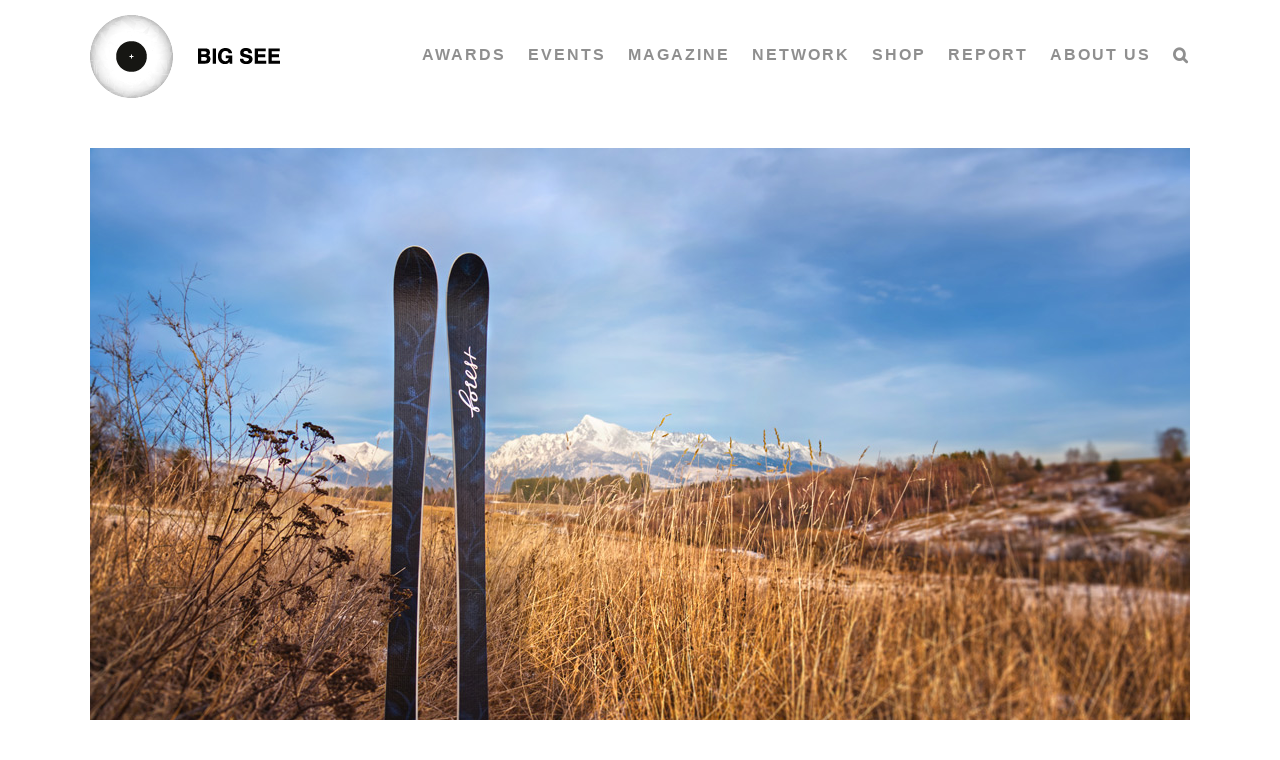

--- FILE ---
content_type: text/html; charset=UTF-8
request_url: https://bigsee.eu/a-collection-of-sports-products-with-an-original-indigo-dyed-flax-surface/
body_size: 45523
content:
<!DOCTYPE html><html class="avada-html-layout-wide avada-html-header-position-top" lang="en-US"><head><script data-no-optimize="1">var litespeed_docref=sessionStorage.getItem("litespeed_docref");litespeed_docref&&(Object.defineProperty(document,"referrer",{get:function(){return litespeed_docref}}),sessionStorage.removeItem("litespeed_docref"));</script> <meta http-equiv="X-UA-Compatible" content="IE=edge" /><meta http-equiv="Content-Type" content="text/html; charset=utf-8"/><meta name="viewport" content="width=device-width, initial-scale=1" /><title>A collection of sports products with an original indigo-dyed flax surface &#8211; BIG SEE</title><meta name='robots' content='max-image-preview:large' /><link rel="alternate" type="application/rss+xml" title="BIG SEE &raquo; Feed" href="https://bigsee.eu/feed/" /><link rel="alternate" type="application/rss+xml" title="BIG SEE &raquo; Comments Feed" href="https://bigsee.eu/comments/feed/" /><link rel="shortcut icon" href="https://bigsee.eu/wp-content/uploads/2020/04/favicon-32x32-1.png" type="image/x-icon" /><link rel="apple-touch-icon" sizes="180x180" href="https://bigsee.eu/wp-content/uploads/2020/04/apple-icon-114x114-1.png"><link rel="icon" sizes="192x192" href="https://bigsee.eu/wp-content/uploads/2020/04/apple-icon-57x57-1.png"><meta name="msapplication-TileImage" content="https://bigsee.eu/wp-content/uploads/2020/04/apple-icon-72x72-1.png"><style id="litespeed-ccss">.with_frm_style{--form-width:100%;--form-align:left;--direction:ltr;--fieldset:0px;--fieldset-color:#000000;--fieldset-padding:0 0 15px 0;--fieldset-bg-color:transparent;--title-size:40px;--title-color:#444444;--title-margin-top:10px;--title-margin-bottom:60px;--form-desc-size:14px;--form-desc-color:#666666;--form-desc-margin-top:10px;--form-desc-margin-bottom:25px;--form-desc-padding:0;--font-size:16px;--label-color:rgba(0,0,0,1);--weight:normal;--position:none;--align:left;--width:150px;--required-color:#B94A48;--required-weight:bold;--label-padding:0 0 3px 0;--description-font-size:12px;--description-color:#666666;--description-weight:normal;--description-style:normal;--description-align:left;--description-margin:0;--field-font-size:14px;--field-height:50px;--line-height:50px;--field-width:100%;--auto-width:100%;--field-pad:6px 10px;--field-margin:20px;--field-weight:normal;--text-color:#555555;--border-color:#BFC3C8;--field-border-width:1px;--field-border-style:solid;--bg-color:#ffffff;--bg-color-active:#ffffff;--border-color-active:#66afe9;--text-color-error:#444444;--bg-color-error:#ffffff;--border-color-error:#B94A48;--border-width-error:1px;--border-style-error:solid;--bg-color-disabled:#ffffff;--border-color-disabled:#E5E5E5;--text-color-disabled:#A1A1A1;--radio-align:block;--check-align:block;--check-font-size:16px;--check-label-color:rgba(0,0,0,1);--check-weight:normal;--section-font-size:18px;--section-color:#444444;--section-weight:bold;--section-pad:15px 0 3px 0;--section-mar-top:15px;--section-mar-bottom:10px;--section-bg-color:transparent;--section-border-color:#e8e8e8;--section-border-width:2px;--section-border-style:solid;--section-border-loc:-top;--collapse-pos:after;--repeat-icon-color:#ffffff;--submit-font-size:15px;--submit-width:auto;--submit-height:auto;--submit-bg-color:rgba(244,244,244,0);--submit-border-color:rgba(0,0,0,1);--submit-border-width:1px;--submit-text-color:rgba(0,0,0,1);--submit-weight:normal;--submit-border-radius:4px;--submit-margin:10px;--submit-padding:10px 20px;--submit-shadow-color:#eeeeee;--submit-hover-bg-color:#efefef;--submit-hover-color:#444444;--submit-hover-border-color:#cccccc;--submit-active-bg-color:#efefef;--submit-active-color:#444444;--submit-active-border-color:#cccccc;--border-radius:0px;--error-bg:#F2DEDE;--error-border:rgba(235,204,209,0);--error-text:#B94A48;--error-font-size:18px;--success-bg-color:rgba(154,214,111,0.23);--success-border-color:rgba(236,0,140,0);--success-text-color:rgba(109,140,43,1);--success-font-size:18px;--progress-bg-color:#eaeaea;--progress-color:#3f4b5b;--progress-active-bg-color:#579AF6;--progress-active-color:#ffffff;--progress-border-color:#E5E5E5;--progress-border-size:2px;--progress-size:24px;--toggle-font-size:15px;--toggle-on-color:#579AF6;--toggle-off-color:#eaeaea;--slider-font-size:24px;--slider-track-size:5px;--slider-circle-size:24px;--slider-color:#579AF6;--slider-bar-color:#579AF6;--date-head-bg-color:#579AF6;--date-head-color:#ffffff;--date-band-color:#2568c4;--bg-image-id:0;--bg-image-opacity:100%;--box-shadow:0 1px 2px 0 rgba(18, 18, 23, 0.05)}.with_frm_style,.with_frm_style form{text-align:var(--form-align)}input:-webkit-autofill{-webkit-box-shadow:0 0 0 30px #fff inset}form .frm__65cf3284a82d8{overflow:hidden;width:0;height:0;position:absolute}.with_frm_style fieldset{min-width:0;display:block}.with_frm_style .frm_form_fields>fieldset{border-width:var(--fieldset);border-style:solid;border-color:var(--fieldset-color);margin:0;padding:var(--fieldset-padding);background-color:var(--fieldset-bg-color)}.with_frm_style .frm_form_fields{opacity:1}.with_frm_style .frm_required{color:var(--required-color);font-weight:var(--required-weight)}.with_frm_style input[type=text],.with_frm_style input[type=email],.with_frm_style input[type=tel],.with_frm_style select,.with_frm_style textarea{font-family:var(--font);font-size:var(--field-font-size);margin-bottom:0}.with_frm_style textarea{vertical-align:top;height:auto}.with_frm_style input[type=text],.with_frm_style input[type=email],.with_frm_style input[type=tel],.with_frm_style select,.with_frm_style textarea{color:var(--text-color);background-color:var(--bg-color);border-color:var(--border-color);border-width:var(--field-border-width);border-style:var(--field-border-style);border-radius:var(--border-radius);width:var(--field-width);max-width:100%;font-size:var(--field-font-size);padding:var(--field-pad);box-sizing:border-box;outline:none;font-weight:var(--field-weight)}.with_frm_style select option{color:var(--text-color)}.with_frm_style select option.frm-select-placeholder{color:var(--text-color-disabled)}.with_frm_style input[type=checkbox]{border-color:var(--border-color);box-shadow:var(--box-shadow);float:none}.with_frm_style input[type=checkbox]:after{display:none}.with_frm_style input[type=text],.with_frm_style input[type=email],.with_frm_style input[type=tel],.with_frm_style select{min-height:var(--field-height);line-height:1.3}.with_frm_style select{width:var(--auto-width);max-width:100%;background-position-y:calc(50% + 3px)}.with_frm_style .frm_primary_label{max-width:100%;font-size:var(--font-size);color:var(--label-color);font-weight:var(--weight);text-align:var(--align);padding:var(--label-padding);margin:0;width:auto;display:block}.with_frm_style .frm_top_container .frm_primary_label{display:block;float:none;width:auto}.with_frm_style .frm_pro_max_limit_desc{clear:both}.with_frm_style .frm_submit{clear:both}.with_frm_style .frm_submit button{-webkit-appearance:none}.with_frm_style .frm_submit.frm_flex{align-items:center;gap:2%}.frm_forms.frm_style_formidable-style.with_frm_style{max-width:100%;direction:ltr}.frm_style_formidable-style.with_frm_style .form-field{margin-bottom:20px}.frm_style_formidable-style.with_frm_style .frm_pro_max_limit_desc{margin-top:6px;padding:0;font-size:12px;color:#666;font-weight:400;text-align:left;font-style:normal;max-width:100%}.frm_style_formidable-style.with_frm_style input::-webkit-input-placeholder,.frm_style_formidable-style.with_frm_style textarea::-webkit-input-placeholder{color:#A1A1A1}.frm_style_formidable-style.with_frm_style input::-moz-placeholder,.frm_style_formidable-style.with_frm_style textarea::-moz-placeholder{opacity:1}.frm_style_formidable-style.with_frm_style input:-ms-input-placeholder{color:#A1A1A1}.frm_style_formidable-style.with_frm_style .frm_submit button{width:auto;font-size:15px;height:auto;line-height:normal;text-align:center;background:#fff0;border-width:1px;border-color:rgb(0 0 0);border-style:solid;color:rgb(0 0 0);font-weight:400;border-radius:4px;text-shadow:none;padding:10px 20px;box-sizing:border-box;box-shadow:0 1px 1px #eee;margin:10px;margin-left:0;margin-right:0;vertical-align:middle}.vertical_radio .frm_checkbox{display:block}.with_frm_style .frm_checkbox{display:var(--check-align)}.with_frm_style .vertical_radio .frm_checkbox{display:block;margin-bottom:10px}.with_frm_style .frm_checkbox label{display:flex;align-items:center;gap:9px;white-space:normal}.with_frm_style .vertical_radio .frm_checkbox label{width:100%}.with_frm_style .frm_checkbox label{font-size:var(--check-font-size);color:var(--check-label-color);font-weight:var(--check-weight);line-height:1.3}.with_frm_style .frm_checkbox input[type=checkbox]{font-size:var(--check-font-size);position:static}.with_frm_style .frm_checkbox input[type=checkbox]{border-radius:calc(var(--border-radius)/2)}.with_frm_style .frm_checkbox input[type=checkbox]{appearance:none;background-color:var(--bg-color);flex:none;display:inline-block!important;width:16px;min-width:16px;height:16px;color:var(--border-color);border:1px solid currentColor;border-color:var(--border-color);vertical-align:middle;position:initial;padding:0;margin:0}.with_frm_style .frm_checkbox input[type=checkbox]:before{width:100%;height:100%;background-image:url(data:image/svg+xml,%3Csvg\ width=\'12\'\ height=\'9\'\ viewBox=\'0\ 0\ 12\ 9\'\ fill=\'none\'\ xmlns=\'http://www.w3.org/2000/svg\'%3E%3Cpath\ d=\'M10.6667\ 1.5L4.25001\ 7.91667L1.33334\ 5\'\ stroke=\'white\'\ stroke-width=\'2\'\ stroke-linecap=\'round\'\ stroke-linejoin=\'round\'/%3E%3C/svg%3E%0A);background-size:9px;background-repeat:no-repeat;background-position:center}.with_frm_style :-moz-submit-invalid,.with_frm_style :-moz-ui-invalid{box-shadow:none}.frm_screen_reader{border:0;clip:rect(1px,1px,1px,1px);-webkit-clip-path:inset(50%);clip-path:inset(50%);height:1px;margin:-1px;overflow:hidden;padding:0;position:absolute;width:1px;word-wrap:normal!important}.with_frm_style .frm_form_field{clear:both}.frm_form_fields .frm_fields_container{display:grid;grid-template-columns:repeat(12,1fr);grid-auto-rows:max-content;grid-gap:0 2%}.frm_fields_container .frm_form_field,.frm_fields_container>*{grid-column:span 12/span 12}.frm6,.frm_form_field.frm6{grid-column:span 6/span 6}.frm12,.frm_full,.frm_full>input:not([type="checkbox"]):not([type="radio"]):not([type="button"]){width:100%!important;grid-column:span 12/span 12;box-sizing:border-box}.frm_first,.frm_form_field.frm_first{grid-column-start:1}@media only screen and (max-width:600px){.frm_fields_container>.frm_form_field{grid-column:1/span 12!important}}.frm_form_field.frm_two_col .frm_opt_container{display:grid;grid-template-columns:repeat(2,1fr);grid-auto-rows:max-content;grid-gap:0 2.5%}.frm_form_field.frm_two_col .frm_checkbox{grid-column-end:span 1}.frm_form_field .frm_checkbox{margin-top:0;margin-bottom:0}.with_frm_style,.frm_forms{--progress-border-color-b:#dbdbdb;--image-size:150px}.with_frm_style .frm-show-form{overflow-x:clip}.frm_flex{display:flex;flex-direction:row;flex-wrap:wrap}:root{--ss-primary-color:#5897fb;--ss-bg-color:#ffffff;--ss-font-color:#4d4d4d;--ss-font-placeholder-color:#8d8d8d;--ss-disabled-color:#dcdee2;--ss-border-color:#dcdee2;--ss-highlight-color:#fffb8c;--ss-success-color:#00b755;--ss-error-color:#dc3545;--ss-focus-color:#5897fb;--ss-main-height:30px;--ss-content-height:300px;--ss-spacing-l:7px;--ss-spacing-m:5px;--ss-spacing-s:3px;--ss-animation-timing:0.2s;--ss-border-radius:4px}.frm_forms{--iti-hover-color:rgba(0,0,0,.05);--iti-text-gray:#999;--iti-border-gray:#ccc;--iti-spacer-horizontal:8px;--iti-flag-height:15px;--iti-flag-width:20px;--iti-border-width:1px;--iti-arrow-height:4px;--iti-arrow-width:6px;--iti-triangle-border:calc(var(--iti-arrow-width) / 2);--iti-arrow-padding:6px;--iti-arrow-color:#555;--iti-input-padding:6px;--iti-right-hand-selected-country-padding:calc(var(--iti-spacer-horizontal) + var(--iti-spacer-horizontal) + var(--iti-flag-width));--iti-selected-country-arrow-padding:calc(var(--iti-arrow-padding) + var(--iti-arrow-padding) + var(--iti-flag-width) + var(--iti-spacer-horizontal) + var(--iti-arrow-width) + var(--iti-input-padding));--iti-mobile-popup-margin:30px}@media only screen and (max-width:500px){.frm_form_field.frm_two_col .frm_checkbox{width:auto;margin-right:0;float:none;display:block}}.simplesocialbuttons.simplesocial-round-icon button span.simplesocialtxt{display:none}:root{--button_padding:11px 23px}[class*=" awb-icon-"]{font-family:awb-icons!important;speak:never;font-style:normal;font-weight:400;font-variant:normal;text-transform:none;line-height:1;-webkit-font-smoothing:antialiased;-moz-osx-font-smoothing:grayscale}.awb-icon-search:before{content:""}.awb-icon-bars:before{content:""}.awb-icon-close:before{content:""}*{box-sizing:border-box}input[type=email],input[type=search],input[type=submit],input[type=tel],input[type=text],textarea{-webkit-appearance:none;-webkit-border-radius:0}input[type=search]::-webkit-search-decoration{-webkit-appearance:none}html{overflow-x:hidden;overflow-y:scroll}body{margin:0;color:#747474;min-width:320px;-webkit-text-size-adjust:100%;font:13px/20px PTSansRegular,Arial,Helvetica,sans-serif}#wrapper{overflow:visible}img{border-style:none;vertical-align:top;max-width:100%;height:auto}a{text-decoration:none}input,select,textarea{font-family:var(--body_typography-font-family,inherit);vertical-align:middle;color:#000}select{border-style:solid}fieldset,form{margin:0;padding:0;border-style:none}#main{padding:55px 10px 45px;clear:both}h2{color:#333;margin:0 0 20px}#content{width:71.1702128%;float:left;min-height:1px}.post{margin-bottom:65px}.single-post .post{margin-bottom:0}.s{float:none}input[type=email],input[type=text]{border:1px solid #d2d2d2;font-size:13px;color:#747474;padding:8px 15px;width:100%;box-sizing:border-box}.layout-wide-mode #wrapper{width:100%;max-width:none}#sliders-container{position:relative}.searchform .fusion-search-form-content{display:flex;align-items:center;overflow:hidden;width:100%}.searchform .fusion-search-form-content .fusion-search-field{flex-grow:1}.searchform .fusion-search-form-content .fusion-search-field input{background-color:#fff;border:1px solid #d2d2d2;color:#747474;font-size:13px;padding:8px 15px;height:33px;width:100%;box-sizing:border-box;margin:0;outline:0}.searchform .fusion-search-form-content .fusion-search-button input[type=submit]{background:#000;border:none;border-radius:0;color:#fff;font-size:1em;height:33px;line-height:33px;margin:0;padding:0;width:33px;text-indent:0;font-family:awb-icons;font-weight:400;text-shadow:none;-webkit-font-smoothing:antialiased}.flexslider .slides{margin:0;padding:0;list-style:none;z-index:1000}.flexslider{margin:0;padding:0}.flexslider .slides{overflow:hidden}.flexslider .slides li{display:none;-webkit-backface-visibility:hidden}.flexslider .slides img{width:100%;max-width:100%;display:block}.flexslider .slides:after{content:".";display:block;clear:both;visibility:hidden;line-height:0;height:0}.flexslider .slides{z-index:2}.flexslider{margin:0 0 60px;background-color:#fff0;position:relative}.fusion-row{margin:0 auto}.fusion-row:after,.fusion-row:before{content:" ";display:table}.fusion-row:after{clear:both}.fusion-columns-5 .col-lg-2,.fusion-columns-5 .col-md-2,.fusion-columns-5 .col-sm-2{width:20%}bold,strong{font-weight:bolder}.screen-reader-text{border:0;clip:rect(1px,1px,1px,1px);-webkit-clip-path:inset(50%);clip-path:inset(50%);height:1px;margin:-1px;overflow:hidden;padding:0;position:absolute!important;width:1px;word-wrap:normal!important}.fusion-inline-sep{padding:0 5px}.fusion-inline-sep:last-child{display:none}.fusion-page-load-link{display:none}.fusion-disable-outline input,.fusion-disable-outline select,.fusion-disable-outline textarea{outline:0}.fusion-flexslider.fusion-post-slideshow{overflow:visible}.single-post .fusion-post-slideshow{margin-bottom:30px}html:not(.avada-html-layout-boxed):not(.avada-html-layout-framed),html:not(.avada-html-layout-boxed):not(.avada-html-layout-framed) body{background-color:var(--bg_color);background-blend-mode:var(--bg-color-overlay)}body{background-image:var(--bg_image);background-repeat:var(--bg_repeat)}#main,.layout-wide-mode #main,.layout-wide-mode #wrapper,body,html{background-color:var(--content_bg_color)}#main{background-image:var(--content_bg_image);background-repeat:var(--content_bg_repeat)}.fusion-header-wrapper{position:relative;z-index:10011}.fusion-header-sticky-height{display:none}.fusion-header{padding-left:30px;padding-right:30px;-webkit-backface-visibility:hidden;backface-visibility:hidden}.fusion-mobile-logo{display:none}.fusion-logo{display:block;float:left;max-width:100%}.fusion-logo:after,.fusion-logo:before{content:" ";display:table}.fusion-logo:after{clear:both}.fusion-logo a{display:block;max-width:100%}.fusion-logo img{width:auto}.fusion-main-menu{float:right;position:relative;z-index:200;overflow:hidden}.fusion-main-menu>ul>li{padding-right:45px}.fusion-main-menu>ul>li:last-child{padding-right:0}.fusion-main-menu>ul>li>a{display:flex;align-items:center;line-height:1;-webkit-font-smoothing:subpixel-antialiased}.fusion-main-menu ul{list-style:none;margin:0;padding:0}.fusion-main-menu ul a{display:block;box-sizing:content-box}.fusion-main-menu li{float:left;margin:0;padding:0;position:relative}.fusion-main-menu .sub-menu{position:absolute;left:0;visibility:hidden;opacity:0;z-index:1}.fusion-main-menu .sub-menu ul{top:0}.fusion-main-menu .sub-menu li{float:none;margin:0;padding:0}.fusion-main-menu .sub-menu a{border:0;padding:7px 20px;line-height:19px;text-indent:0;height:auto}.fusion-main-menu .fusion-custom-menu-item-contents{position:absolute;left:auto;right:0;visibility:hidden;opacity:0}.fusion-main-menu .fusion-main-menu-search a{font-family:awb-icons}.fusion-main-menu .fusion-main-menu-search a:after{border-radius:50% 50% 50% 50%;content:""}.fusion-main-menu .fusion-main-menu-search .fusion-custom-menu-item-contents{display:none;padding:25px;text-align:right;border:1px solid #fff0}.fusion-megamenu-wrapper{margin:0 auto;padding:0 15px;visibility:hidden;opacity:0;position:absolute;left:0;z-index:10}.fusion-megamenu-wrapper.col-span-12 .fusion-megamenu{width:100%}.fusion-megamenu-wrapper .fusion-megamenu-submenu{display:block;float:none;padding:29px 0;border-right:1px solid #fff0;background-size:cover}.fusion-megamenu-wrapper .fusion-megamenu-submenu:last-child{border-right:none}.fusion-megamenu-wrapper .fusion-megamenu-submenu .sub-menu{position:relative;display:block;left:auto;right:auto;border:none;background:0 0;box-shadow:none;top:0;width:auto}.fusion-megamenu-wrapper .fusion-megamenu-submenu .sub-menu a{display:block;padding:5px 34px;border-bottom:none}.fusion-megamenu-wrapper .fusion-megamenu-submenu .sub-menu .deep-level a{padding-left:49px}.fusion-megamenu-wrapper .fusion-megamenu-submenu .sub-menu .deep-level .deep-level a{padding-left:64px}.fusion-megamenu-holder{padding:0;margin:0;border-top:3px solid #fff0;background-size:cover}.fusion-megamenu-holder:after,.fusion-megamenu-holder:before{content:" ";display:table}.fusion-megamenu-holder:after{clear:both}.fusion-megamenu{display:flex}.fusion-megamenu:after,.fusion-megamenu:before{content:" ";display:table}.fusion-megamenu:after{clear:both}.fusion-megamenu-title{margin:0;padding:0 34px 15px;font-weight:400;line-height:normal;-webkit-font-smoothing:antialiased}.fusion-megamenu-bullet{margin-right:10px}.fusion-megamenu-bullet:before{content:"";font-family:awb-icons}.fusion-megamenu-widgets-container{display:block;padding:0 34px;margin-bottom:10px}.fusion-sticky-logo-1.fusion-header-v1 .fusion-sticky-logo{display:none}.fusion-mobile-navigation{display:none}.fusion-mobile-nav-holder{display:none;clear:both;color:#333}.fusion-mobile-menu-design-modern .fusion-header>.fusion-row{position:relative}.fusion-mobile-menu-icons{display:none;position:relative;top:0;right:0;vertical-align:middle;text-align:right}.fusion-mobile-menu-icons a{float:right;font-size:21px;margin-left:20px}.fusion-mobile-menu-search{display:none;margin-top:15px}body:not(.fusion-header-layout-v6) .fusion-header{-webkit-transform:translate3d(0,0,0);-moz-transform:none}.fusion-top-header.menu-text-align-center .fusion-main-menu>ul>li>a{justify-content:center}.fusion-body .fusion-main-menu .fusion-main-menu-icon{border-color:#fff0}.fusion-header-wrapper .fusion-row{padding-left:var(--header_padding-left);padding-right:var(--header_padding-right)}.fusion-header .fusion-row{padding-top:var(--header_padding-top);padding-bottom:var(--header_padding-bottom)}.fusion-top-header .fusion-header{background-color:var(--header_bg_color)}.fusion-header-wrapper .fusion-row{max-width:var(--site_width)}html:not(.avada-has-site-width-percent) #main{padding-left:30px;padding-right:30px}.fusion-header .fusion-logo{margin:var(--logo_margin-top) var(--logo_margin-right) var(--logo_margin-bottom) var(--logo_margin-left)}.fusion-main-menu>ul>li{padding-right:var(--nav_padding)}.fusion-main-menu>ul>li>a{border-color:#fff0}.fusion-main-menu .sub-menu{font-family:var(--body_typography-font-family);font-weight:var(--body_typography-font-weight);width:var(--dropdown_menu_width);background-color:var(--menu_sub_bg_color)}.fusion-main-menu .sub-menu ul{left:var(--dropdown_menu_width)}.fusion-main-menu .sub-menu li a{font-family:var(--body_typography-font-family);font-weight:var(--body_typography-font-weight);padding-top:var(--mainmenu_dropdown_vertical_padding);padding-bottom:var(--mainmenu_dropdown_vertical_padding);color:var(--menu_sub_color);font-size:var(--nav_dropdown_font_size)}.fusion-main-menu .fusion-custom-menu-item-contents{font-family:var(--body_typography-font-family);font-weight:var(--body_typography-font-weight)}.fusion-main-menu .fusion-main-menu-search .fusion-custom-menu-item-contents{background-color:var(--menu_sub_bg_color);border-color:var(--menu_sub_sep_color)}.fusion-main-menu .fusion-main-menu-icon:after{color:var(--nav_typography-color)}body:not(.fusion-header-layout-v6) .fusion-main-menu>ul>li>a{height:var(--nav_height)}.fusion-megamenu-holder{border-top-width:var(--dropdown_menu_top_border_size);border-color:var(--menu_hover_first_color);background-color:var(--menu_sub_bg_color)}.fusion-body .fusion-megamenu-wrapper .fusion-megamenu-holder .fusion-megamenu .fusion-megamenu-submenu{border-color:var(--menu_sub_sep_color)}.fusion-megamenu-wrapper .fusion-megamenu-submenu .sub-menu a{padding-top:var(--megamenu_item_vertical_padding);padding-bottom:var(--megamenu_item_vertical_padding)}.fusion-main-menu>ul>li>a{font-family:var(--nav_typography-font-family);font-weight:var(--nav_typography-font-weight);font-size:var(--nav_typography-font-size);letter-spacing:var(--nav_typography-letter-spacing);text-transform:var(--nav_typography-text-transform);font-style:var(--nav_typography-font-style,normal)}.fusion-main-menu>ul>li>a{color:var(--nav_typography-color)}.fusion-megamenu-title{color:var(--nav_typography-color);font-size:var(--megamenu_title_size)}.fusion-megamenu-title a{color:var(--nav_typography-color)}.fusion-mobile-menu-icons{margin-top:var(--mobile_menu_icons_top_margin)}.fusion-mobile-menu-icons a{color:var(--mobile_menu_toggle_color)}.fusion-mobile-menu-icons a:after,.fusion-mobile-menu-icons a:before{color:var(--mobile_menu_toggle_color)}.fusion-megamenu-widgets-container{font-family:var(--body_typography-font-family);font-weight:var(--body_typography-font-weight);color:var(--menu_sub_color);font-size:var(--nav_dropdown_font_size)}.fusion-megamenu-bullet{border-left-color:var(--menu_sub_color)}.searchform .fusion-search-form-content .fusion-search-button input[type=submit],.searchform .fusion-search-form-content .fusion-search-field input,input.s,input[type=email],input[type=text],select{height:var(--form_input_height);padding-top:0;padding-bottom:0}.searchform .fusion-search-form-content .fusion-search-button input[type=submit]{width:var(--form_input_height)}.searchform .fusion-search-form-content .fusion-search-button input[type=submit]{line-height:var(--form_input_height)}.fusion-main-menu .fusion-main-menu-search .fusion-custom-menu-item-contents{width:var(--form_input_height-main-menu-search-width)}input.s,input[type=email],input[type=text],select,textarea{background-color:var(--form_bg_color);font-size:var(--form_text_size);color:var(--form_text_color)}.searchform .fusion-search-form-content .fusion-search-field input{background-color:var(--form_bg_color);font-size:var(--form_text_size)}.searchform .fusion-search-form-content .fusion-search-field input{color:var(--form_text_color)}.searchform .s::-moz-placeholder,input::-moz-placeholder{color:var(--form_text_color)}.searchform .s::-webkit-input-placeholder,input::-webkit-input-placeholder{color:var(--form_text_color)}.searchform .fusion-search-form-content .fusion-search-field input,input.s,input[type=email],input[type=text],select,textarea{border-width:var(--form_border_width-top) var(--form_border_width-right) var(--form_border_width-bottom) var(--form_border_width-left);border-color:var(--form_border_color);border-radius:var(--form_border_radius)}.fusion-search-form-classic .searchform:not(.fusion-search-form-clean) .fusion-search-form-content,input[type=tel]{border-radius:var(--form_border_radius);border-width:var(--form_border_width-top) var(--form_border_width-right) var(--form_border_width-bottom) var(--form_border_width-left)}:root{--adminbar-height:32px}@media screen and (max-width:782px){:root{--adminbar-height:46px}}#boxed-wrapper{overflow:hidden}#main .fusion-row{max-width:var(--site_width)}html:not(.avada-has-site-width-percent) #main{padding-left:30px;padding-right:30px}#main{padding-left:30px;padding-right:30px;padding-top:var(--main_padding-top);padding-bottom:var(--main_padding-bottom)}.fusion-bottom-frame,.fusion-boxed-shadow,.fusion-sides-frame,.fusion-top-frame{display:none}.layout-wide-mode #wrapper{width:100%;max-width:none}.fusion-main-menu .sub-menu,.fusion-main-menu .sub-menu li a,.fusion-megamenu-widgets-container,body{font-family:var(--body_typography-font-family);font-weight:var(--body_typography-font-weight);letter-spacing:var(--body_typography-letter-spacing);font-style:var(--body_typography-font-style,normal)}body{font-size:var(--body_typography-font-size)}.fusion-main-menu .sub-menu,.fusion-main-menu .sub-menu li a,.fusion-megamenu-widgets-container,body{line-height:var(--body_typography-line-height)}.fusion-main-menu .fusion-custom-menu-item-contents,body{color:var(--body_typography-color)}body a,body a:after,body a:before{color:var(--link_color)}.fusion-title h2,.title h2{font-family:var(--h2_typography-font-family);font-weight:var(--h2_typography-font-weight);line-height:var(--h2_typography-line-height);letter-spacing:var(--h2_typography-letter-spacing);text-transform:var(--h2_typography-text-transform);font-style:var(--h2_typography-font-style,normal)}.fusion-title h2,.title h2{color:var(--h2_typography-color)}.fusion-title-size-two,h2{margin-top:var(--h2_typography-margin-top);margin-bottom:var(--h2_typography-margin-bottom)}h3{margin-top:var(--h3_typography-margin-top);margin-bottom:var(--h3_typography-margin-bottom)}.fusion-megamenu-title{font-family:var(--h4_typography-font-family);font-weight:var(--h4_typography-font-weight);line-height:var(--h4_typography-line-height);letter-spacing:var(--h4_typography-letter-spacing);text-transform:var(--h4_typography-text-transform);font-style:var(--h4_typography-font-style,normal)}.fusion-search-form-classic .searchform:not(.fusion-search-form-clean) .fusion-search-form-content .fusion-search-field input{border-right:none;border-top-right-radius:0;border-bottom-right-radius:0}.awb-off-canvas-wrap{position:fixed;top:0;left:0;width:100%;height:100%;background-color:rgb(0 0 0/.8);display:flex;justify-content:center;align-items:center;opacity:0;visibility:hidden;z-index:-1}.awb-off-canvas-wrap .awb-off-canvas{position:relative;width:800px;max-width:100vw;max-height:100vh;outline:0}.awb-off-canvas-wrap .awb-off-canvas .off-canvas-close{background-color:#fff0;border:none;position:absolute;top:0;right:0;z-index:20}.awb-off-canvas-wrap .awb-off-canvas-inner{background:#fff;position:relative;width:100%;height:100%;max-height:100vh;max-width:100vw;display:flex;align-items:flex-start;border-style:solid;border-width:0;overflow:hidden;z-index:10}.awb-off-canvas-wrap .awb-off-canvas-inner .off-canvas-content{width:100%;height:100%;max-width:100vw;max-height:100vh;display:flex;flex-direction:column;flex-wrap:wrap;position:relative;overflow-x:hidden;overflow-y:auto}@media only screen and (max-width:800px){.fusion-mobile-logo-1 .fusion-standard-logo{display:none}.fusion-mobile-logo{display:inline-block}}:root{--awb-color1:#ffffff;--awb-color1-h:0;--awb-color1-s:0%;--awb-color1-l:100%;--awb-color1-a:100%;--awb-color2:#ebeaea;--awb-color2-h:0;--awb-color2-s:2%;--awb-color2-l:92%;--awb-color2-a:100%;--awb-color3:#e0dede;--awb-color3-h:0;--awb-color3-s:3%;--awb-color3-l:87%;--awb-color3-a:100%;--awb-color4:#a0ce4e;--awb-color4-h:82;--awb-color4-s:57%;--awb-color4-l:56%;--awb-color4-a:100%;--awb-color5:#979797;--awb-color5-h:0;--awb-color5-s:0%;--awb-color5-l:59%;--awb-color5-a:100%;--awb-color6:#333333;--awb-color6-h:0;--awb-color6-s:0%;--awb-color6-l:20%;--awb-color6-a:100%;--awb-color7:#212934;--awb-color7-h:215;--awb-color7-s:22%;--awb-color7-l:17%;--awb-color7-a:100%;--awb-color8:#000000;--awb-color8-h:0;--awb-color8-s:0%;--awb-color8-l:0%;--awb-color8-a:100%;--awb-custom10:#65bc7b;--awb-custom10-h:135;--awb-custom10-s:39%;--awb-custom10-l:57%;--awb-custom10-a:100%;--awb-custom11:#f6f6f6;--awb-custom11-h:0;--awb-custom11-s:0%;--awb-custom11-l:96%;--awb-custom11-a:100%;--awb-custom12:#747474;--awb-custom12-h:0;--awb-custom12-s:0%;--awb-custom12-l:45%;--awb-custom12-a:100%;--awb-custom13:rgba(235,234,234,0.8);--awb-custom13-h:0;--awb-custom13-s:2%;--awb-custom13-l:92%;--awb-custom13-a:80%;--awb-custom14:#aacccc;--awb-custom14-h:180;--awb-custom14-s:25%;--awb-custom14-l:73%;--awb-custom14-a:100%;--awb-custom15:#e2e2e2;--awb-custom15-h:0;--awb-custom15-s:0%;--awb-custom15-l:89%;--awb-custom15-a:100%;--awb-custom16:rgba(0,0,0,0.44);--awb-custom16-h:0;--awb-custom16-s:0%;--awb-custom16-l:0%;--awb-custom16-a:44%;--awb-custom17:#468bff;--awb-custom17-h:218;--awb-custom17-s:100%;--awb-custom17-l:64%;--awb-custom17-a:100%;--awb-custom18:#36465d;--awb-custom18-h:215;--awb-custom18-s:27%;--awb-custom18-l:29%;--awb-custom18-a:100%;--awb-typography1-font-family:Inter, Arial, Helvetica, sans-serif;--awb-typography1-font-size:46px;--awb-typography1-font-weight:600;--awb-typography1-font-style:normal;--awb-typography1-line-height:1.2;--awb-typography1-letter-spacing:-0.015em;--awb-typography1-text-transform:none;--awb-typography2-font-family:Inter, Arial, Helvetica, sans-serif;--awb-typography2-font-size:24px;--awb-typography2-font-weight:600;--awb-typography2-font-style:normal;--awb-typography2-line-height:1.1;--awb-typography2-letter-spacing:0px;--awb-typography2-text-transform:none;--awb-typography3-font-family:Inter, Arial, Helvetica, sans-serif;--awb-typography3-font-size:16px;--awb-typography3-font-weight:500;--awb-typography3-font-style:normal;--awb-typography3-line-height:1.2;--awb-typography3-letter-spacing:0.015em;--awb-typography3-text-transform:none;--awb-typography4-font-family:Inter, Arial, Helvetica, sans-serif;--awb-typography4-font-size:16px;--awb-typography4-font-weight:400;--awb-typography4-font-style:normal;--awb-typography4-line-height:1.72;--awb-typography4-letter-spacing:0.015em;--awb-typography4-text-transform:none;--awb-typography5-font-family:Inter, Arial, Helvetica, sans-serif;--awb-typography5-font-size:13px;--awb-typography5-font-weight:400;--awb-typography5-font-style:normal;--awb-typography5-line-height:1.72;--awb-typography5-letter-spacing:0.015em;--awb-typography5-text-transform:none;--site_width:1100px;--site_width-int:1100;--margin_offset-top:0px;--margin_offset-bottom:40px;--margin_offset-top-no-percent:0px;--margin_offset-bottom-no-percent:40px;--main_padding-top:0px;--main_padding-top-or-55px:0px;--main_padding-bottom:0px;--hundredp_padding:23px;--hundredp_padding-fallback_to_zero:23px;--hundredp_padding-fallback_to_zero_px:23px;--hundredp_padding-hundred_percent_negative_margin:-23px;--sidebar_width:23.4042553%;--sidebar_2_1_width:21%;--sidebar_2_2_width:21%;--dual_sidebar_gutter:3%;--grid_main_break_point:800;--side_header_break_point:800;--content_break_point:800;--typography_sensitivity:0.00;--typography_factor:1.50;--primary_color:#000000;--primary_color-85a:rgba(0,0,0,0.85);--primary_color-7a:rgba(0,0,0,0.7);--primary_color-5a:rgba(0,0,0,0.5);--primary_color-35a:rgba(0,0,0,0.35);--primary_color-2a:rgba(0,0,0,0.2);--header_bg_repeat:no-repeat;--side_header_width:280px;--side_header_width-int:280;--header_padding-top:0px;--header_padding-bottom:0px;--header_padding-left:0px;--header_padding-right:0px;--menu_highlight_background:#ffffff;--menu_arrow_size-width:23px;--menu_arrow_size-height:12px;--nav_highlight_border:3px;--nav_padding:22px;--nav_padding-no-zero:22px;--dropdown_menu_top_border_size:3px;--dropdown_menu_width:195px;--mainmenu_dropdown_vertical_padding:7px;--menu_sub_bg_color:#fffcfc;--menu_bg_hover_color:#dddddd;--menu_sub_sep_color:#c6c4c6;--menu_h45_bg_color:#ffffff;--nav_typography-font-family:Arial, Helvetica, sans-serif;--nav_typography-font-weight:700;--nav_typography-font-size:16px;--nav_typography-letter-spacing:2px;--nav_typography-color:rgba(0,0,0,0.44);--nav_typography-color-65a:rgba(0,0,0,0.65);--nav_typography-color-35a:rgba(0,0,0,0.35);--menu_hover_first_color:#000000;--menu_hover_first_color-65a:rgba(0,0,0,0.65);--menu_sub_color:#000000;--nav_dropdown_font_size:13px;--flyout_menu_icon_font_size:20px;--flyout_menu_icon_font_size_px:20px;--snav_font_size:11px;--sec_menu_lh:44px;--header_top_menu_sub_color:#747474;--mobile_menu_icons_top_margin:0px;--mobile_menu_nav_height:35px;--mobile_header_bg_color:#ffffff;--mobile_menu_background_color:#f9f9f9;--mobile_menu_hover_color:#f6f6f6;--mobile_menu_border_color:#dadada;--mobile_menu_toggle_color:#000000;--mobile_menu_typography-font-family:Arial, Helvetica, sans-serif;--mobile_menu_typography-font-size:12px;--mobile_menu_typography-font-weight:400;--mobile_menu_typography-line-height:35px;--mobile_menu_typography-letter-spacing:0px;--mobile_menu_typography-color:#333333;--mobile_menu_typography-font-size-30-or-24px:24px;--mobile_menu_typography-font-size-open-submenu:var(--mobile_menu_typography-font-size, 13px);--mobile_menu_font_hover_color:rgba(0,0,0,0.44);--menu_icon_size:16px;--logo_alignment:left;--logo_background_color:#a0ce4e;--slidingbar_width:300px;--slidingbar_width-percent_to_vw:300px;--slidingbar_content_padding-top:60px;--slidingbar_content_padding-bottom:60px;--slidingbar_content_padding-left:30px;--slidingbar_content_padding-right:30px;--slidingbar_bg_color:#363839;--slidingbar_divider_color:#282a2b;--slidingbar_link_color:#bfbfbf;--slidingbar_link_color_hover:#a0ce4e;--footer_divider_color:#000000;--footer_headings_typography-font-family:"Open Sans";--footer_headings_typography-font-size:10px;--footer_headings_typography-font-weight:600;--footer_headings_typography-line-height:1.5;--footer_headings_typography-letter-spacing:0px;--footer_headings_typography-color:#ffffff;--footer_text_color:#ffffff;--sidebar_bg_color:rgba(255,255,255,0);--bg_image:none;--bg_repeat:no-repeat;--bg_color:#ffffff;--bg-color-overlay:normal;--bg_pattern:url(//bigsee.eu/wp-content/themes/Avada/assets/images/patterns/pattern1.png);--content_bg_color:#ffffff;--content_bg_image:none;--content_bg_repeat:no-repeat;--body_typography-font-family:Arial, Helvetica, sans-serif;--body_typography-font-size:16px;--base-font-size:16;--body_typography-font-weight:400;--body_typography-line-height:1.64;--body_typography-letter-spacing:0.3px;--body_typography-color:#000000;--link_color:#000000;--link_color-8a:rgba(0,0,0,0.8);--h1_typography-font-family:Arial, Helvetica, sans-serif;--h1_typography-font-weight:700;--h1_typography-line-height:1.3;--h1_typography-letter-spacing:0px;--h1_typography-font-size:32px;--h1_typography-color:#000000;--h2_typography-font-family:Arial, Helvetica, sans-serif;--h2_typography-font-weight:700;--h2_typography-line-height:1.3;--h2_typography-letter-spacing:0.3px;--h2_typography-font-size:32px;--h2_typography-color:#000000;--h2_typography-margin-top:0em;--h2_typography-margin-bottom:1.4em;--h3_typography-font-family:Arial, Helvetica, sans-serif;--h3_typography-font-weight:700;--h3_typography-line-height:2;--h3_typography-letter-spacing:0.3px;--h3_typography-font-size:18px;--h3_typography-color:#000000;--h4_typography-font-family:Arial, Helvetica, sans-serif;--h4_typography-font-weight:700;--h4_typography-line-height:1.11;--h4_typography-letter-spacing:0px;--h4_typography-font-size:18px;--h4_typography-color:#000000;--h5_typography-font-family:Arial, Helvetica, sans-serif;--h5_typography-font-weight:700;--h5_typography-line-height:1.5;--h5_typography-letter-spacing:0px;--h5_typography-font-size:12px;--h5_typography-color:#000000;--h6_typography-font-family:Arial, Helvetica, sans-serif;--h6_typography-font-weight:700;--h6_typography-line-height:1.5;--h6_typography-letter-spacing:0px;--h6_typography-font-size:12px;--h6_typography-color:#000000;--post_title_typography-font-family:"PT Sans", Arial, Helvetica, sans-serif;--post_title_typography-font-weight:700;--post_title_typography-line-height:1.3;--post_title_typography-letter-spacing:0px;--post_title_typography-font-size:32px;--post_title_typography-color:#000000;--post_titles_extras_typography-font-family:Arial, Helvetica, sans-serif;--post_titles_extras_typography-font-weight:700;--post_titles_extras_typography-line-height:1.5;--post_titles_extras_typography-letter-spacing:0px;--post_titles_extras_typography-font-size:18px;--post_titles_extras_typography-color:#000000;--blog_archive_grid_column_spacing:20px;--dates_box_color:#000000;--meta_font_size:12px;--portfolio_archive_column_spacing:5px;--portfolio_meta_font_size:18px;--social_bg_color:#f6f6f6;--sharing_social_links_icon_color:#000000;--sharing_social_links_box_color:#e8e8e8;--sharing_social_links_boxed_padding:8px;--slider_nav_box_dimensions-width:30px;--slider_nav_box_dimensions-height:30px;--slider_arrow_size:14px;--es_caption_font_size:20px;--form_input_height:50px;--form_input_height-main-menu-search-width:calc(250px + 1.43 * 50px);--form_text_size:13px;--form_bg_color:#ffffff;--form_text_color:#aaa9a9;--form_text_color-35a:rgba(170,169,169,0.35);--form_border_width-top:1px;--form_border_width-bottom:1px;--form_border_width-left:1px;--form_border_width-right:1px;--form_border_color:#d2d2d2;--form_focus_border_color:#d2d2d2;--form_focus_border_color-5a:rgba(210,210,210,0.5);--form_border_radius:0px;--privacy_bg_color:rgba(0,0,0,0.1);--privacy_color:rgba(0,0,0,0.3);--privacy_bar_padding-top:15px;--privacy_bar_padding-bottom:15px;--privacy_bar_padding-left:30px;--privacy_bar_padding-right:30px;--privacy_bar_bg_color:#363839;--privacy_bar_font_size:13px;--privacy_bar_color:#8c8989;--privacy_bar_link_color:#bfbfbf;--privacy_bar_link_hover_color:#65bc7b;--privacy_bar_headings_color:#dddddd;--scrollbar_background:var(--awb-color2);--scrollbar_handle:var(--awb-color4);--image_rollover_icon_size:15px;--image_rollover_text_color:#333333;--pagination_width_height:30px;--pagination_box_padding-width:6px;--pagination_box_padding-height:2px;--pagination_border_width:1px;--pagination_border_radius:0px;--pagination_font_size:12px;--timeline_bg_color:rgba(255,255,255,0);--timeline_bg_color-not-transparent:rgba(255,255,255,1);--timeline_color:#ffffff;--grid_separator_color:#ffffff;--carousel_nav_color:rgba(0,0,0,0.6);--carousel_hover_color:rgba(0,0,0,0.7);--button_padding-top:13px;--button_padding-bottom:13px;--button_padding-left:29px;--button_padding-right:29px;--button_typography-font-family:Arial, Helvetica, sans-serif;--button_typography-font-weight:700;--button_typography-letter-spacing:0px;--button_font_size:14px;--button_line_height:17px;--button_text_transform:none;--button_gradient_top_color:#000000;--button_gradient_bottom_color:#000000;--button_gradient_top_color_hover:#a0a0a0;--button_gradient_bottom_color_hover:#a0a0a0;--button_gradient_start:0%;--button_gradient_end:100%;--button_gradient_angle:180deg;--button_radial_direction:center center;--button_accent_color:#ffffff;--button_accent_hover_color:#ffffff;--button_bevel_color:#54770f;--button_box_shadow:none;--button_bevel_color_hover:#54770f;--button_border_width-top:0px;--button_border_width-right:0px;--button_border_width-bottom:0px;--button_border_width-left:0px;--button_border_color:#ffffff;--button_border_hover_color:#ffffff;--countdown_background_color:rgba(188,188,188,0);--countdown_counter_box_color:#212934;--countdown_counter_text_color:#ffffff;--countdown_label_color:#ffffff;--countdown_heading_text_color:#000000;--icon_color:#ffffff;--icon_color_hover:#ffffff;--icon_circle_color:#333333;--icon_circle_color_hover:#333333;--icon_border_size:#ffffff;--icon_border_color:#333333;--icon_border_color_hover:#333333;--sep_color:#e0dede;--tabs_bg_color:#ffffff;--tabs_inactive_color:#ebeaea;--tabs_border_color:#ebeaea;--title_border_color:#e0dede;--accordion_divider_color:#e0dede;--accordion_divider_hover_color:#e0dede;--accordian_inactive_color:#333333;--accordian_active_color:#7f7f7f}.fusion-header{--header_bg_color:#ffffff;--archive_header_bg_color:#ffffff}.fusion-header-wrapper{--header_border_color:#e5e5e5}.fusion-header-wrapper{--header_sticky_bg_color:#ffffff}.fusion-main-menu{--header_sticky_menu_color:#333333;--header_sticky_nav_font_size:14px;--nav_height:110px;--mobile_nav_padding:25px;--menu_text_align:center;--menu_thumbnail_size-width:15px;--menu_thumbnail_size-height:5px}.fusion-main-menu{--header_sticky_nav_padding:35px}.fusion-header{--top-bar-height:calc(44px / 2)}.fusion-megamenu-title{--megamenu_title_size:16px}.fusion-megamenu-submenu{--megamenu_item_vertical_padding:4px}.fusion-logo{--logo_margin-top:15px;--logo_margin-bottom:20px;--logo_margin-left:0px;--logo_margin-right:0px}body{--button-border-radius-top-left:0px;--button-border-radius-top-right:0px;--button-border-radius-bottom-right:0px;--button-border-radius-bottom-left:0px;--fusion-video-max-width-default:100%}.fusion-flexslider.fusion-post-slideshow{overflow:visible}.single-post .fusion-post-slideshow{margin-bottom:30px}.fusion-separator{clear:both;position:relative;z-index:11}.fusion-body .fusion-separator{display:flex;align-items:center}.fusion-title{display:flex;flex-wrap:nowrap;align-items:center;margin:0 0 31px}.fusion-title h2>p:last-of-type{margin-bottom:0}.fusion-title h2{flex-grow:0;padding:0}.fusion-title h2.title-heading-left{text-align:left}.fusion-title.fusion-title-center{text-align:center}.fusion-title.fusion-title-center.fusion-sep-none .title-heading-center{padding:0;text-align:center}.fusion-title.fusion-sep-none{display:block}.fusion-title.fusion-sep-none .title-heading-left{padding:0;text-align:left}.clearfix,.row{clear:both}.clearfix,.fusion-clearfix,.row{clear:both}.clearfix:after,.clearfix:before,.fusion-clearfix:after,.fusion-clearfix:before,.row:after,.row:before{content:" ";display:table}.clearfix:after,.fusion-clearfix:after,.row:after{clear:both}.fusion-columns-5 .col-lg-2,.fusion-columns-5 .col-md-2,.fusion-columns-5 .col-sm-2{width:20%}.fusion-builder-row{width:100%;margin:0 auto}.fusion-builder-row:after{clear:both;content:" ";display:table}.row:after{clear:both;content:" ";display:table}.fusion-fullwidth{position:relative}.fusion-fullwidth .fusion-row{position:relative;z-index:10}.row{margin-left:-15px;margin-right:-15px}.col-lg-12,.col-lg-2,.col-lg-4,.col-lg-6,.col-md-12,.col-md-2,.col-md-4,.col-md-6,.col-sm-12,.col-sm-2,.col-sm-4,.col-sm-6{position:relative;min-height:1px;padding-left:15px;padding-right:15px}@media (min-width:0){.col-sm-12,.col-sm-2,.col-sm-4,.col-sm-6{float:left}.col-sm-12{width:100%}.col-sm-6{width:50%}.col-sm-4{width:33.33333333%}.col-sm-2{width:16.66666667%}}@media (min-width:992px){.col-md-12,.col-md-2,.col-md-4,.col-md-6{float:left}.col-md-12{width:100%}.col-md-6{width:50%}.col-md-4{width:33.33333333%}.col-md-2{width:16.66666667%}}@media (min-width:1200px){.col-lg-12,.col-lg-2,.col-lg-4,.col-lg-6{float:left}.col-lg-12{width:100%}.col-lg-6{width:50%}.col-lg-4{width:33.33333333%}.col-lg-2{width:16.66666667%}}.fusion-flexslider{position:relative;margin-bottom:0;padding:0;background-color:#fff0;overflow:hidden}.fusion-flexslider .slides{z-index:100;margin:0;padding:0;list-style:none}.fusion-flexslider .slides{overflow:hidden;float:left}.fusion-flexslider .slides li{display:none;margin:0}.fusion-flexslider .slides img{display:block;width:100%;box-shadow:none;border-radius:0}.fusion-flexslider.fusion-flexslider-loading .slides>li:first-child{display:block;opacity:1!important}.fusion-flexslider.fusion-post-slideshow .slides{float:none}.flexslider .slides{margin:0;padding:0;list-style:none;z-index:2}.flexslider{padding:0;background-color:#fff0;position:relative}.flexslider .slides{overflow:hidden}.flexslider .slides li{display:none;-webkit-backface-visibility:hidden;margin:0}.flexslider .slides img{width:100%;max-width:100%;display:block}.flexslider .slides:after{content:".";display:block;clear:both;visibility:hidden;line-height:0;height:0}body:not(.side-header) #wrapper{position:relative}.fusion-flex-container{display:flex;justify-content:center}.fusion-flex-container .fusion-row{display:flex;flex-wrap:wrap;flex:1;width:100%}.fusion-flex-container .fusion-row:after,.fusion-flex-container .fusion-row:before{content:none}.fusion-flex-container .fusion-row .fusion-flex-column{display:flex}.fusion-flex-container .fusion-row .fusion-flex-column .fusion-column-wrapper,.fusion-flex-container .fusion-row .fusion-flex-column.fusion_builder_column_1_1{width:100%}.fusion-flex-container .fusion-row .fusion-flex-column .fusion-column-wrapper:not(.fusion-flex-column-wrapper-legacy){display:flex}.fusion-flex-container .fusion-row .fusion-flex-column .fusion-column-wrapper:not(.fusion-flex-column-wrapper-legacy).fusion-content-layout-column{flex-direction:column}.fusion-flex-container .fusion-flex-align-items-flex-start{align-items:flex-start}.fusion-flex-container .fusion-flex-justify-content-flex-start{justify-content:flex-start}.fusion-layout-column{position:relative;float:left;margin-bottom:20px}.fusion-layout-column .fusion-column-wrapper{min-height:1px}#main{padding-top:20px;padding-bottom:0}h2{margin:0 0 0}.post{margin-bottom:0;margin-top:10px}.col-lg-12,.col-lg-2,.col-lg-4,.col-lg-6,.col-md-12,.col-md-2,.col-md-4,.col-md-6,.col-sm-12,.col-sm-2,.col-sm-4,.col-sm-6{position:relative;min-height:1px;padding-left:5px;padding-right:5px}.flexslider{padding:0;margin:0 0 30px}.fusion-main-menu>ul>li>a{border-top:0 solid #fff0}.fusion-main-menu .sub-menu{border-top:3px solid #edebeb}.fusion-mobile-menu-icons a{float:right;font-size:21px;margin-left:10px}.single-post .post{margin-bottom:20px!important}.simplesocialbuttons.simplesocial-round-icon button span.simplesocialtxt{display:none}#main a{opacity:1;will-change:opacity,color}.fusion-builder-row.fusion-row{max-width:var(--site_width)}@media only screen and (max-width:800px){.fusion-title{margin-top:0px!important;margin-bottom:20px!important}}@media only screen and (min-width:801px){.fusion-mobile-menu-search{display:none!important}}@media only screen and (max-width:800px){@media only screen and (-webkit-min-device-pixel-ratio:1.5),only screen and (min-resolution:144dpi),only screen and (min-resolution:1.5dppx){.fusion-mobile-logo{display:inline-block}}.fusion-body .fusion-header-wrapper .fusion-header{background-color:var(--mobile_header_bg_color)}}@media only screen and (max-width:800px){.fusion-mobile-menu-design-modern.fusion-header-v1 .fusion-header{padding-top:20px;padding-bottom:20px}.fusion-mobile-menu-design-modern.fusion-header-v1 .fusion-header .fusion-row{width:100%}.fusion-mobile-menu-design-modern.fusion-header-v1 .fusion-logo{margin:0!important}.fusion-mobile-menu-design-modern.fusion-header-v1 .fusion-mobile-nav-holder{padding-top:20px;margin-left:-30px;margin-right:-30px;margin-bottom:calc(-20px - var(--header_padding-bottom))}.fusion-mobile-menu-design-modern.fusion-header-v1 .fusion-mobile-menu-icons{display:block}.fusion-header .fusion-row{padding-left:0;padding-right:0}.fusion-header-wrapper .fusion-row{padding-left:0;padding-right:0;max-width:100%}.fusion-mobile-menu-design-modern.fusion-header-v1 .fusion-main-menu{display:none}}@media only screen and (max-width:800px){.fusion-layout-column{margin-left:0!important;margin-right:0!important}.col-sm-12,.col-sm-2,.col-sm-4,.col-sm-6,.fusion-columns-5 .col-lg-2,.fusion-columns-5 .col-md-2,.fusion-columns-5 .col-sm-2{float:none;width:100%}#wrapper{width:auto!important}.fullwidth-box{background-attachment:scroll!important}}@media only screen and (max-width:800px){#content{width:100%!important;margin-left:0!important}#main>.fusion-row{display:flex;flex-wrap:wrap}}@media only screen and (max-width:640px){#main,body{background-attachment:scroll!important}#content{width:100%!important;margin-left:0!important}}@media only screen and (max-device-width:640px){#wrapper{width:auto!important;overflow-x:hidden!important}.fullwidth-box{background-attachment:scroll!important}.title{margin-top:0!important;margin-bottom:20px!important}#content{width:100%!important;float:none!important;margin-left:0!important;margin-bottom:50px}}@media only screen and (max-width:800px){.col-sm-12,.col-sm-2,.col-sm-4,.col-sm-6,.fusion-columns-5 .col-lg-2,.fusion-columns-5 .col-md-2,.fusion-columns-5 .col-sm-2{float:none;width:100%}}#awb-oc-196620{justify-content:center;align-items:center;background-color:rgb(0 0 0/.8)}@media only screen and (max-width:800px){#awb-oc-196620{justify-content:center}}@media only screen and (max-width:780px){#awb-oc-196620{justify-content:center}}@media only screen and (max-width:800px){#awb-oc-196620{align-items:center}}@media only screen and (max-width:780px){#awb-oc-196620{align-items:center}}#awb-oc-196620 .awb-off-canvas{width:800px}#awb-oc-196620 .awb-off-canvas-inner{border-top-left-radius:3px;border-top-right-radius:3px;border-bottom-right-radius:3px;border-bottom-left-radius:3px;background-color:#fff}#awb-oc-196620 .awb-off-canvas .off-canvas-content{padding-top:10px;padding-right:10px;padding-bottom:10px;padding-left:10px;flex-direction:column;justify-content:center;flex-wrap:nowrap}#awb-oc-196620 .awb-off-canvas .off-canvas-close{margin-top:20px;margin-left:0;margin-right:20px;font-size:16px}@media only screen and (max-width:800px){.fusion-title.fusion-title-9{margin-top:0px!important;margin-right:0px!important;margin-bottom:10px!important;margin-left:0px!important}}@media only screen and (max-width:780px){.fusion-title.fusion-title-9{margin-top:0px!important;margin-right:0px!important;margin-bottom:20px!important;margin-left:0px!important}}.fusion-body .fusion-builder-column-6{width:100%!important;margin-top:0;margin-bottom:20px}.fusion-builder-column-6>.fusion-column-wrapper{padding-top:15px!important;padding-right:10px!important;margin-right:1.92%;padding-bottom:0px!important;padding-left:10px!important;margin-left:1.92%}@media only screen and (max-width:800px){.fusion-body .fusion-builder-column-6{width:100%!important;order:0}.fusion-builder-column-6>.fusion-column-wrapper{margin-right:1.92%;margin-left:1.92%}}@media only screen and (max-width:780px){.fusion-body .fusion-builder-column-6{width:100%!important;order:0}.fusion-builder-column-6>.fusion-column-wrapper{padding-top:50PX!important;padding-right:5PX!important;margin-right:1.92%;padding-bottom:20PX!important;padding-left:5PX!important;margin-left:1.92%}}.fusion-body .fusion-flex-container.fusion-builder-row-3{padding-top:0;margin-top:0;padding-right:0;padding-bottom:0;margin-bottom:0;padding-left:0}#awb-oc-196573{justify-content:center;align-items:center;background-color:rgb(0 0 0/.8)}@media only screen and (max-width:800px){#awb-oc-196573{justify-content:center}}@media only screen and (max-width:780px){#awb-oc-196573{justify-content:center}}@media only screen and (max-width:800px){#awb-oc-196573{align-items:center}}@media only screen and (max-width:780px){#awb-oc-196573{align-items:center}}#awb-oc-196573 .awb-off-canvas{width:800px}#awb-oc-196573 .awb-off-canvas-inner{border-top-left-radius:3px;border-top-right-radius:3px;border-bottom-right-radius:3px;border-bottom-left-radius:3px;background-color:#fff}#awb-oc-196573 .awb-off-canvas .off-canvas-content{padding-top:10px;padding-right:10px;padding-bottom:10px;padding-left:10px;flex-direction:column;justify-content:center;flex-wrap:nowrap}#awb-oc-196573 .awb-off-canvas .off-canvas-close{margin-top:20px;margin-left:0;margin-right:20px;font-size:16px}@media only screen and (max-width:800px){.fusion-title.fusion-title-10{margin-top:0px!important;margin-right:0px!important;margin-bottom:10px!important;margin-left:0px!important}}@media only screen and (max-width:780px){.fusion-title.fusion-title-10{margin-top:0px!important;margin-right:0px!important;margin-bottom:20px!important;margin-left:0px!important}}.fusion-body .fusion-builder-column-7{width:100%!important;margin-top:0;margin-bottom:20px}.fusion-builder-column-7>.fusion-column-wrapper{padding-top:15px!important;padding-right:10px!important;margin-right:1.92%;padding-bottom:0px!important;padding-left:10px!important;margin-left:1.92%}@media only screen and (max-width:800px){.fusion-body .fusion-builder-column-7{width:100%!important;order:0}.fusion-builder-column-7>.fusion-column-wrapper{margin-right:1.92%;margin-left:1.92%}}@media only screen and (max-width:780px){.fusion-body .fusion-builder-column-7{width:100%!important;order:0}.fusion-builder-column-7>.fusion-column-wrapper{padding-top:50PX!important;padding-right:5PX!important;margin-right:1.92%;padding-bottom:20PX!important;padding-left:5PX!important;margin-left:1.92%}}.fusion-body .fusion-flex-container.fusion-builder-row-4{padding-top:0;margin-top:0;padding-right:0;padding-bottom:0;margin-bottom:0;padding-left:0}#awb-oc-174914{justify-content:center;align-items:center;background-color:rgb(0 0 0/.8)}@media only screen and (max-width:800px){#awb-oc-174914{justify-content:center}}@media only screen and (max-width:780px){#awb-oc-174914{justify-content:center}}@media only screen and (max-width:800px){#awb-oc-174914{align-items:center}}@media only screen and (max-width:780px){#awb-oc-174914{align-items:center}}#awb-oc-174914 .awb-off-canvas{width:600px}#awb-oc-174914 .awb-off-canvas-inner{background-color:#fff}#awb-oc-174914 .awb-off-canvas .off-canvas-content{flex-direction:column;justify-content:flex-start;flex-wrap:nowrap}#awb-oc-174914 .awb-off-canvas .off-canvas-close{margin-top:20px;margin-left:0;margin-right:20px;font-size:16px}.fusion-body .fusion-builder-column-8{width:100%!important;margin-top:0;margin-bottom:20px}.fusion-builder-column-8>.fusion-column-wrapper{padding-top:15px!important;padding-right:5px!important;margin-right:1.92%;padding-bottom:0px!important;padding-left:5px!important;margin-left:1.92%}@media only screen and (max-width:800px){.fusion-body .fusion-builder-column-8{width:100%!important;order:0}.fusion-builder-column-8>.fusion-column-wrapper{margin-right:1.92%;margin-left:1.92%}}@media only screen and (max-width:780px){.fusion-body .fusion-builder-column-8{width:100%!important;order:0}.fusion-builder-column-8>.fusion-column-wrapper{padding-top:50PX!important;padding-right:5PX!important;margin-right:1.92%;padding-bottom:20PX!important;padding-left:5PX!important;margin-left:1.92%}}.fusion-body .fusion-flex-container.fusion-builder-row-5{padding-top:0;margin-top:0;padding-right:0;padding-bottom:0;margin-bottom:0;padding-left:0}ul{box-sizing:border-box}:root{--wp--preset--font-size--normal:16px;--wp--preset--font-size--huge:42px}.screen-reader-text{border:0;clip:rect(1px,1px,1px,1px);clip-path:inset(50%);height:1px;margin:-1px;overflow:hidden;padding:0;position:absolute;width:1px;word-wrap:normal!important}html :where([style*=border-width]){border-style:solid}html :where(img[class*=wp-image-]){height:auto;max-width:100%}</style><link rel="preload" data-asynced="1" data-optimized="2" as="style" onload="this.onload=null;this.rel='stylesheet'" href="https://bigsee.eu/wp-content/litespeed/css/74501addad8deb3aa271590f88854025.css?ver=7b202" /><script data-optimized="1" type="litespeed/javascript" data-src="https://bigsee.eu/wp-content/plugins/litespeed-cache/assets/js/css_async.min.js"></script> <script type="litespeed/javascript" data-src="https://bigsee.eu/wp-includes/js/jquery/jquery.min.js" id="jquery-core-js"></script> <script id="ssb-front-js-js-extra" type="litespeed/javascript">var SSB={"ajax_url":"https:\/\/bigsee.eu\/wp-admin\/admin-ajax.php","fb_share_nonce":"1a1293bac6"}</script> <link rel="https://api.w.org/" href="https://bigsee.eu/wp-json/" /><link rel="alternate" title="JSON" type="application/json" href="https://bigsee.eu/wp-json/wp/v2/posts/120916" /><link rel="EditURI" type="application/rsd+xml" title="RSD" href="https://bigsee.eu/xmlrpc.php?rsd" /><meta name="generator" content="WordPress 6.6.4" /><link rel="canonical" href="https://bigsee.eu/a-collection-of-sports-products-with-an-original-indigo-dyed-flax-surface/" /><link rel='shortlink' href='https://bigsee.eu/?p=120916' /><link rel="alternate" title="oEmbed (JSON)" type="application/json+oembed" href="https://bigsee.eu/wp-json/oembed/1.0/embed?url=https%3A%2F%2Fbigsee.eu%2Fa-collection-of-sports-products-with-an-original-indigo-dyed-flax-surface%2F" /><link rel="alternate" title="oEmbed (XML)" type="text/xml+oembed" href="https://bigsee.eu/wp-json/oembed/1.0/embed?url=https%3A%2F%2Fbigsee.eu%2Fa-collection-of-sports-products-with-an-original-indigo-dyed-flax-surface%2F&#038;format=xml" /> <script type="litespeed/javascript" data-src="https://www.googletagmanager.com/gtag/js?id=AW-430801071"></script> <script type="litespeed/javascript">window.dataLayer=window.dataLayer||[];function gtag(){dataLayer.push(arguments)}gtag('js',new Date());gtag('config','AW-430801071')</script>  <script type="litespeed/javascript">!function(f,b,e,v,n,t,s){if(f.fbq)return;n=f.fbq=function(){n.callMethod?n.callMethod.apply(n,arguments):n.queue.push(arguments)};if(!f._fbq)f._fbq=n;n.push=n;n.loaded=!0;n.version='2.0';n.queue=[];t=b.createElement(e);t.async=!0;t.src=v;s=b.getElementsByTagName(e)[0];s.parentNode.insertBefore(t,s)}(window,document,'script','https://connect.facebook.net/en_US/fbevents.js');fbq('init','1150362783624372');fbq('track','PageView')</script> <noscript><img height="1" width="1" style="display:none"
src="https://www.facebook.com/tr?id=1150362783624372&ev=PageView&noscript=1"
/></noscript><style media="screen">.simplesocialbuttons.simplesocialbuttons_inline .ssb-fb-like {
	  margin: ;
	}
		 /*inline margin*/
	
	
	
	
	
		.simplesocialbuttons.simplesocialbuttons_inline.simplesocial-round-icon button{
	  margin: ;
	}

	
			 /*margin-digbar*/</style> <script type="litespeed/javascript">document.documentElement.className+=" js"</script> <meta property="og:type" content="article" /><meta property="og:title" content="A collection of sports products with an original indigo-dyed flax surface" /><meta name="description" content="The aesthetic material we created is at the same time a technical fiber. It enables a wide range of applications, which we use in full..." /><meta property="og:description" content="The aesthetic material we created is at the same time a technical fiber. It enables a wide range of applications, which we use in full..." /><meta property="og:url" content="https://bigsee.eu/a-collection-of-sports-products-with-an-original-indigo-dyed-flax-surface/" /><meta property="og:image" content="https://bigsee.eu/wp-content/uploads/2022/08/P01_VESNA_skimodel_ForestSkis_Lukas_Horvath.jpg" /><meta property="og:site_name" content="BIG SEE" /><meta name="twitter:card" content="summary_large_image" /><meta name="twitter:title" content="A collection of sports products with an original indigo-dyed flax surface" /><meta name="twitter:description" content="The aesthetic material we created is at the same time a technical fiber. It enables a wide range of applications, which we use in full..." /><meta name="twitter:image" content="https://bigsee.eu/wp-content/uploads/2022/08/P01_VESNA_skimodel_ForestSkis_Lukas_Horvath.jpg" /><style type="text/css" id="css-fb-visibility">@media screen and (max-width: 780px){.fusion-no-small-visibility{display:none !important;}body:not(.fusion-builder-ui-wireframe) .sm-text-align-center{text-align:center !important;}body:not(.fusion-builder-ui-wireframe) .sm-text-align-left{text-align:left !important;}body:not(.fusion-builder-ui-wireframe) .sm-text-align-right{text-align:right !important;}body:not(.fusion-builder-ui-wireframe) .sm-flex-align-center{justify-content:center !important;}body:not(.fusion-builder-ui-wireframe) .sm-flex-align-flex-start{justify-content:flex-start !important;}body:not(.fusion-builder-ui-wireframe) .sm-flex-align-flex-end{justify-content:flex-end !important;}body:not(.fusion-builder-ui-wireframe) .sm-mx-auto{margin-left:auto !important;margin-right:auto !important;}body:not(.fusion-builder-ui-wireframe) .sm-ml-auto{margin-left:auto !important;}body:not(.fusion-builder-ui-wireframe) .sm-mr-auto{margin-right:auto !important;}body:not(.fusion-builder-ui-wireframe) .fusion-absolute-position-small{position:absolute;top:auto;width:100%;}}@media screen and (min-width: 781px) and (max-width: 800px){.fusion-no-medium-visibility{display:none !important;}body:not(.fusion-builder-ui-wireframe) .md-text-align-center{text-align:center !important;}body:not(.fusion-builder-ui-wireframe) .md-text-align-left{text-align:left !important;}body:not(.fusion-builder-ui-wireframe) .md-text-align-right{text-align:right !important;}body:not(.fusion-builder-ui-wireframe) .md-flex-align-center{justify-content:center !important;}body:not(.fusion-builder-ui-wireframe) .md-flex-align-flex-start{justify-content:flex-start !important;}body:not(.fusion-builder-ui-wireframe) .md-flex-align-flex-end{justify-content:flex-end !important;}body:not(.fusion-builder-ui-wireframe) .md-mx-auto{margin-left:auto !important;margin-right:auto !important;}body:not(.fusion-builder-ui-wireframe) .md-ml-auto{margin-left:auto !important;}body:not(.fusion-builder-ui-wireframe) .md-mr-auto{margin-right:auto !important;}body:not(.fusion-builder-ui-wireframe) .fusion-absolute-position-medium{position:absolute;top:auto;width:100%;}}@media screen and (min-width: 801px){.fusion-no-large-visibility{display:none !important;}body:not(.fusion-builder-ui-wireframe) .lg-text-align-center{text-align:center !important;}body:not(.fusion-builder-ui-wireframe) .lg-text-align-left{text-align:left !important;}body:not(.fusion-builder-ui-wireframe) .lg-text-align-right{text-align:right !important;}body:not(.fusion-builder-ui-wireframe) .lg-flex-align-center{justify-content:center !important;}body:not(.fusion-builder-ui-wireframe) .lg-flex-align-flex-start{justify-content:flex-start !important;}body:not(.fusion-builder-ui-wireframe) .lg-flex-align-flex-end{justify-content:flex-end !important;}body:not(.fusion-builder-ui-wireframe) .lg-mx-auto{margin-left:auto !important;margin-right:auto !important;}body:not(.fusion-builder-ui-wireframe) .lg-ml-auto{margin-left:auto !important;}body:not(.fusion-builder-ui-wireframe) .lg-mr-auto{margin-right:auto !important;}body:not(.fusion-builder-ui-wireframe) .fusion-absolute-position-large{position:absolute;top:auto;width:100%;}}</style> <script type="litespeed/javascript">var doc=document.documentElement;doc.setAttribute('data-useragent',navigator.userAgent)</script>  <script type="litespeed/javascript" data-src="https://www.googletagmanager.com/gtag/js?id=G-PVG7P3WW00"></script> <script type="litespeed/javascript">window.dataLayer=window.dataLayer||[];function gtag(){dataLayer.push(arguments)}
gtag('js',new Date());gtag('config','G-PVG7P3WW00')</script> </head><body class="post-template-default single single-post postid-120916 single-format-standard fusion-image-hovers fusion-pagination-sizing fusion-button_type-flat fusion-button_span-no fusion-button_gradient-linear avada-image-rollover-circle-no avada-image-rollover-yes avada-image-rollover-direction-fade fusion-body ltr fusion-sticky-header no-tablet-sticky-header no-mobile-sticky-header no-mobile-slidingbar no-desktop-totop no-mobile-totop fusion-disable-outline fusion-sub-menu-fade mobile-logo-pos-left layout-wide-mode avada-has-boxed-modal-shadow-none layout-scroll-offset-full avada-has-zero-margin-offset-top fusion-top-header menu-text-align-center mobile-menu-design-modern fusion-show-pagination-text fusion-header-layout-v1 avada-responsive avada-footer-fx-none avada-menu-highlight-style-textcolor fusion-search-form-classic fusion-main-menu-search-dropdown fusion-avatar-square avada-sticky-shrinkage avada-blog-layout-large avada-blog-archive-layout-grid avada-header-shadow-no avada-menu-icon-position-left avada-has-mainmenu-dropdown-divider avada-has-mobile-menu-search avada-has-main-nav-search-icon avada-has-titlebar-hide avada-has-pagination-padding avada-flyout-menu-direction-fade avada-ec-views-v1" >
<a class="skip-link screen-reader-text" href="#content">Skip to content</a><div id="boxed-wrapper"><div class="fusion-sides-frame"></div><div id="wrapper" class="fusion-wrapper"><div id="home" style="position:relative;top:-1px;"></div><div id="sliders-container" class="fusion-slider-visibility"></div><header class="fusion-header-wrapper"><div class="fusion-header-v1 fusion-logo-alignment fusion-logo-left fusion-sticky-menu- fusion-sticky-logo-1 fusion-mobile-logo-1  fusion-mobile-menu-design-modern"><div class="fusion-header-sticky-height"></div><div class="fusion-header"><div class="fusion-row"><div class="fusion-logo" data-margin-top="15px" data-margin-bottom="20px" data-margin-left="0px" data-margin-right="0px">
<a class="fusion-logo-link"  href="https://bigsee.eu/" >
<img data-lazyloaded="1" src="[data-uri]" data-src="https://bigsee.eu/wp-content/uploads/2025/10/Untitled-23.png" data-srcset="https://bigsee.eu/wp-content/uploads/2025/10/Untitled-23.png 1x, https://bigsee.eu/wp-content/uploads/2025/10/Untitled-15.svg 2x" width="190" height="83" style="max-height:83px;height:auto;" alt="BIG SEE Logo" data-retina_logo_url="https://bigsee.eu/wp-content/uploads/2025/10/Untitled-15.svg" class="fusion-standard-logo" />
<img data-lazyloaded="1" src="[data-uri]" data-src="https://bigsee.eu/wp-content/uploads/2025/10/Untitled-18.svg" data-srcset="https://bigsee.eu/wp-content/uploads/2025/10/Untitled-18.svg 1x, https://bigsee.eu/wp-content/uploads/2025/10/BIG.svg 2x" width="97" height="134" style="max-height:134px;height:auto;" alt="BIG SEE Logo" data-retina_logo_url="https://bigsee.eu/wp-content/uploads/2025/10/BIG.svg" class="fusion-mobile-logo" />
<img data-lazyloaded="1" src="[data-uri]" data-src="https://bigsee.eu/wp-content/uploads/2025/10/Untitled-1e7.png" data-srcset="https://bigsee.eu/wp-content/uploads/2025/10/Untitled-1e7.png 1x, https://bigsee.eu/wp-content/uploads/2025/10/Untitled-16.svg 2x" width="59" height="59" style="max-height:59px;height:auto;" alt="BIG SEE Logo" data-retina_logo_url="https://bigsee.eu/wp-content/uploads/2025/10/Untitled-16.svg" class="fusion-sticky-logo" />
</a></div><nav class="fusion-main-menu" aria-label="Main Menu"><ul id="menu-glavni" class="fusion-menu"><li  id="menu-item-166739"  class="menu-item menu-item-type-custom menu-item-object-custom menu-item-has-children menu-item-166739 fusion-megamenu-menu "  data-item-id="166739"><a  href="https://bigsee.eu/awards/" class="fusion-textcolor-highlight"><span class="menu-text">AWARDS</span></a><div class="fusion-megamenu-wrapper fusion-columns-5 columns-per-row-5 columns-5 col-span-12 fusion-megamenu-fullwidth fusion-megamenu-width-site-width"><div class="row"><div class="fusion-megamenu-holder" style="width:1100px;" data-width="1100px"><ul class="fusion-megamenu"><li  id="menu-item-18122"  class="menu-item menu-item-type-custom menu-item-object-custom menu-item-has-children menu-item-18122 fusion-megamenu-submenu menu-item-has-link fusion-megamenu-columns-5 col-lg-2 col-md-2 col-sm-2" ><div class='fusion-megamenu-title'><a class="awb-justify-title" href="https://bigsee.eu/awards/"><span style="color: #000000;">Awards<br></span></a></div><ul class="sub-menu"><li  id="menu-item-40120"  class="menu-item menu-item-type-custom menu-item-object-custom menu-item-40120" ><a  href="https://bigsee.eu/awards/" class="fusion-textcolor-highlight"><span><span class="fusion-megamenu-bullet"></span>About</span></a></li><li  id="menu-item-193356"  class="menu-item menu-item-type-custom menu-item-object-custom menu-item-has-children menu-item-193356" ><a  href="#" class="fusion-textcolor-highlight"><span><span class="fusion-megamenu-bullet"></span>Archive</span></a><ul class="sub-menu deep-level"><li  id="menu-item-147326"  class="menu-item menu-item-type-custom menu-item-object-custom menu-item-147326" ><a  href="https://bigsee.eu/bigsee-visionaries/" class="fusion-textcolor-highlight"><span><span class="fusion-megamenu-bullet"></span>Visionaries</span></a></li><li  id="menu-item-147328"  class="menu-item menu-item-type-custom menu-item-object-custom menu-item-147328" ><a  href="https://bigsee.eu/bigsee-tourism-design-awards/" class="fusion-textcolor-highlight"><span><span class="fusion-megamenu-bullet"></span>Tourism Design</span></a></li><li  id="menu-item-147327"  class="menu-item menu-item-type-custom menu-item-object-custom menu-item-147327" ><a  href="https://bigsee.eu/bigsee-wood-design-awards/" class="fusion-textcolor-highlight"><span><span class="fusion-megamenu-bullet"></span>Wood Design</span></a></li><li  id="menu-item-191988"  class="menu-item menu-item-type-custom menu-item-object-custom menu-item-191988" ><a  href="https://bigsee.eu/big-see-fashion-design-awards/" class="fusion-textcolor-highlight"><span><span class="fusion-megamenu-bullet"></span>Fashion Design</span></a></li></ul></li></ul></li><li  id="menu-item-17485"  class="menu-item menu-item-type-custom menu-item-object-custom menu-item-has-children menu-item-17485 fusion-megamenu-submenu menu-item-has-link fusion-megamenu-columns-5 col-lg-2 col-md-2 col-sm-2" ><div class='fusion-megamenu-title'><a class="awb-justify-title" href="https://bigsee.eu/call-for-entries-big-see-architecture-awards-2026/"><span style="color: #000000;">Architecture</span><br></a></div><div class="fusion-megamenu-widgets-container second-level-widget"><div id="media_image-27" class="widget widget_media_image" style="border-style: solid;border-color:transparent;border-width:0px;"><a href="https://bigsee.eu/call-for-entries-big-see-architecture-awards-2026/"><img data-lazyloaded="1" src="[data-uri]" width="117" height="60" data-src="https://bigsee.eu/wp-content/uploads/2025/09/4-200x102.png" class="image wp-image-200495  attachment-117x60 size-117x60" alt="" style="max-width: 100%; height: auto;" decoding="async" data-srcset="https://bigsee.eu/wp-content/uploads/2025/09/4-200x102.png 200w, https://bigsee.eu/wp-content/uploads/2025/09/4-300x154.png 300w, https://bigsee.eu/wp-content/uploads/2025/09/4-400x205.png 400w, https://bigsee.eu/wp-content/uploads/2025/09/4.png 488w" data-sizes="(max-width: 117px) 100vw, 117px" /></a></div></div><ul class="sub-menu"><li  id="menu-item-159489"  class="menu-item menu-item-type-custom menu-item-object-custom menu-item-159489" ><a  href="https://bigsee.eu/call-for-entries-big-see-architecture-awards-2026/" class="fusion-textcolor-highlight"><span><span class="fusion-megamenu-bullet"></span><bold><span style="color: #00aeef;">Apply 2026<br></span></bold></span></a></li><li  id="menu-item-209046"  class="menu-item menu-item-type-custom menu-item-object-custom menu-item-209046" ><a  href="https://bigsee.eu/architecture-awards-2026/" class="fusion-textcolor-highlight"><span><span class="fusion-megamenu-bullet"></span>2026</span></a></li><li  id="menu-item-194935"  class="menu-item menu-item-type-custom menu-item-object-custom menu-item-194935" ><a  href="https://bigsee.eu/architecture-awards-2025/" class="fusion-textcolor-highlight"><span><span class="fusion-megamenu-bullet"></span>2025</span></a></li><li  id="menu-item-164570"  class="menu-item menu-item-type-custom menu-item-object-custom menu-item-164570" ><a  href="https://bigsee.eu/architecture-awards-2024-2/" class="fusion-textcolor-highlight"><span><span class="fusion-megamenu-bullet"></span>2024</span></a></li><li  id="menu-item-135998"  class="menu-item menu-item-type-custom menu-item-object-custom menu-item-135998" ><a  href="https://bigsee.eu/architecture-awards-2023/" class="fusion-textcolor-highlight"><span><span class="fusion-megamenu-bullet"></span>2023</span></a></li><li  id="menu-item-99105"  class="menu-item menu-item-type-custom menu-item-object-custom menu-item-99105" ><a  href="https://bigsee.eu/architecture-awards-2022/" class="fusion-textcolor-highlight"><span><span class="fusion-megamenu-bullet"></span>2022</span></a></li><li  id="menu-item-71116"  class="menu-item menu-item-type-post_type menu-item-object-page menu-item-71116" ><a  href="https://bigsee.eu/architecture-awards-2021/" class="fusion-textcolor-highlight"><span><span class="fusion-megamenu-bullet"></span>2021</span></a></li><li  id="menu-item-69525"  class="menu-item menu-item-type-custom menu-item-object-custom menu-item-69525" ><a  href="https://bigsee.eu/architecture-awards-2020/" class="fusion-textcolor-highlight"><span><span class="fusion-megamenu-bullet"></span>2020</span></a></li><li  id="menu-item-28351"  class="menu-item menu-item-type-custom menu-item-object-custom menu-item-28351" ><a  href="https://bigsee.eu/big-see-architecture-awards-2019/" class="fusion-textcolor-highlight"><span><span class="fusion-megamenu-bullet"></span>2019</span></a></li><li  id="menu-item-28353"  class="menu-item menu-item-type-custom menu-item-object-custom menu-item-28353" ><a  href="https://bigsee.eu/big-architecture-awards-winners-2018/" class="fusion-textcolor-highlight"><span><span class="fusion-megamenu-bullet"></span>2018</span></a></li></ul></li><li  id="menu-item-45597"  class="menu-item menu-item-type-custom menu-item-object-custom menu-item-has-children menu-item-45597 fusion-megamenu-submenu menu-item-has-link fusion-megamenu-columns-5 col-lg-2 col-md-2 col-sm-2" ><div class='fusion-megamenu-title'><a class="awb-justify-title" href="https://bigsee.eu/call-for-entries-big-see-interior-design-awards-2026/"><span style="color: #000000;">Interior Design</span><br></a></div><div class="fusion-megamenu-widgets-container second-level-widget"><div id="media_image-35" class="widget widget_media_image" style="border-style: solid;border-color:transparent;border-width:0px;"><a href="https://bigsee.eu/call-for-entries-big-see-interior-design-awards-2026/"><img data-lazyloaded="1" src="[data-uri]" width="117" height="60" data-src="https://bigsee.eu/wp-content/uploads/2025/09/4-200x102.png" class="image wp-image-200495  attachment-117x60 size-117x60" alt="" style="max-width: 100%; height: auto;" decoding="async" data-srcset="https://bigsee.eu/wp-content/uploads/2025/09/4-200x102.png 200w, https://bigsee.eu/wp-content/uploads/2025/09/4-300x154.png 300w, https://bigsee.eu/wp-content/uploads/2025/09/4-400x205.png 400w, https://bigsee.eu/wp-content/uploads/2025/09/4.png 488w" data-sizes="(max-width: 117px) 100vw, 117px" /></a></div></div><ul class="sub-menu"><li  id="menu-item-159488"  class="menu-item menu-item-type-custom menu-item-object-custom menu-item-159488" ><a  href="https://bigsee.eu/call-for-entries-big-see-interior-design-awards-2026/" class="fusion-textcolor-highlight"><span><span class="fusion-megamenu-bullet"></span><bold><span style="color: #00aeef;">Apply 2026<br></span></bold></span></a></li><li  id="menu-item-209047"  class="menu-item menu-item-type-custom menu-item-object-custom menu-item-209047" ><a  href="https://bigsee.eu/interior-design-awards-2026/" class="fusion-textcolor-highlight"><span><span class="fusion-megamenu-bullet"></span>2026</span></a></li><li  id="menu-item-194934"  class="menu-item menu-item-type-custom menu-item-object-custom menu-item-194934" ><a  href="https://bigsee.eu/interior-awards-2025/" class="fusion-textcolor-highlight"><span><span class="fusion-megamenu-bullet"></span>2025</span></a></li><li  id="menu-item-164571"  class="menu-item menu-item-type-custom menu-item-object-custom menu-item-164571" ><a  href="https://bigsee.eu/interior-awards-2024/" class="fusion-textcolor-highlight"><span><span class="fusion-megamenu-bullet"></span>2024</span></a></li><li  id="menu-item-136004"  class="menu-item menu-item-type-custom menu-item-object-custom menu-item-136004" ><a  href="https://bigsee.eu/interior-awards-2023/" class="fusion-textcolor-highlight"><span><span class="fusion-megamenu-bullet"></span>2023</span></a></li><li  id="menu-item-99109"  class="menu-item menu-item-type-custom menu-item-object-custom menu-item-99109" ><a  href="https://bigsee.eu/interior-awards-2022/" class="fusion-textcolor-highlight"><span><span class="fusion-megamenu-bullet"></span>2022</span></a></li><li  id="menu-item-71119"  class="menu-item menu-item-type-post_type menu-item-object-page menu-item-71119" ><a  href="https://bigsee.eu/interior-awards-2021/" class="fusion-textcolor-highlight"><span><span class="fusion-megamenu-bullet"></span>2021</span></a></li><li  id="menu-item-69520"  class="menu-item menu-item-type-custom menu-item-object-custom menu-item-69520" ><a  href="https://bigsee.eu/interior-awards-2020/" class="fusion-textcolor-highlight"><span><span class="fusion-megamenu-bullet"></span>2020</span></a></li><li  id="menu-item-39431"  class="menu-item menu-item-type-custom menu-item-object-custom menu-item-39431" ><a  href="https://bigsee.eu/interior-awards/" class="fusion-textcolor-highlight"><span><span class="fusion-megamenu-bullet"></span>2019</span></a></li><li  id="menu-item-39430"  class="menu-item menu-item-type-custom menu-item-object-custom menu-item-39430" ><a  href="https://bigsee.eu/interior-2018/" class="fusion-textcolor-highlight"><span><span class="fusion-megamenu-bullet"></span>2018</span></a></li></ul></li><li  id="menu-item-45592"  class="menu-item menu-item-type-custom menu-item-object-custom menu-item-has-children menu-item-45592 fusion-megamenu-submenu menu-item-has-link fusion-megamenu-columns-5 col-lg-2 col-md-2 col-sm-2" ><div class='fusion-megamenu-title'><a class="awb-justify-title" href="https://bigsee.eu/call-for-entries-big-see-product-design-awards-2026/"><span style="color: #000000;">Product Design<br></span></a></div><div class="fusion-megamenu-widgets-container second-level-widget"><div id="media_image-43" class="widget widget_media_image" style="border-style: solid;border-color:transparent;border-width:0px;"><a href="https://bigsee.eu/call-for-entries-big-see-product-design-awards-2026/"><img data-lazyloaded="1" src="[data-uri]" width="117" height="60" data-src="https://bigsee.eu/wp-content/uploads/2025/09/icoaw-200x102.png" class="image wp-image-200459  attachment-117x60 size-117x60" alt="" style="max-width: 100%; height: auto;" decoding="async" data-srcset="https://bigsee.eu/wp-content/uploads/2025/09/icoaw-200x102.png 200w, https://bigsee.eu/wp-content/uploads/2025/09/icoaw-300x154.png 300w, https://bigsee.eu/wp-content/uploads/2025/09/icoaw-400x205.png 400w, https://bigsee.eu/wp-content/uploads/2025/09/icoaw.png 488w" data-sizes="(max-width: 117px) 100vw, 117px" /></a></div></div><ul class="sub-menu"><li  id="menu-item-174140"  class="menu-item menu-item-type-custom menu-item-object-custom menu-item-174140" ><a  href="https://bigsee.eu/call-for-entries-big-see-product-design-awards-2026/" class="fusion-textcolor-highlight"><span><span class="fusion-megamenu-bullet"></span><bold><span style="color: #ec008c;">Apply 2026<br></span></bold></span></a></li><li  id="menu-item-209045"  class="menu-item menu-item-type-custom menu-item-object-custom menu-item-209045" ><a  href="https://bigsee.eu/product-design-awards-2026/" class="fusion-textcolor-highlight"><span><span class="fusion-megamenu-bullet"></span>2026</span></a></li><li  id="menu-item-203740"  class="menu-item menu-item-type-custom menu-item-object-custom menu-item-203740" ><a  href="https://bigsee.eu/product-design-awards-2025/" class="fusion-textcolor-highlight"><span><span class="fusion-megamenu-bullet"></span>2025</span></a></li><li  id="menu-item-173817"  class="menu-item menu-item-type-custom menu-item-object-custom menu-item-173817" ><a  href="https://bigsee.eu/big-see-product-design-award-2024/" class="fusion-textcolor-highlight"><span><span class="fusion-megamenu-bullet"></span>2024</span></a></li><li  id="menu-item-144321"  class="menu-item menu-item-type-post_type menu-item-object-page menu-item-144321" ><a  href="https://bigsee.eu/product-design-awards-2023/" class="fusion-textcolor-highlight"><span><span class="fusion-megamenu-bullet"></span>2023</span></a></li><li  id="menu-item-99112"  class="menu-item menu-item-type-custom menu-item-object-custom menu-item-99112" ><a  href="https://bigsee.eu/product-design-awards-2022/" class="fusion-textcolor-highlight"><span><span class="fusion-megamenu-bullet"></span>2022</span></a></li><li  id="menu-item-74165"  class="menu-item menu-item-type-post_type menu-item-object-page menu-item-74165" ><a  href="https://bigsee.eu/product-design-awards-2021/" class="fusion-textcolor-highlight"><span><span class="fusion-megamenu-bullet"></span>2021</span></a></li><li  id="menu-item-69501"  class="menu-item menu-item-type-custom menu-item-object-custom menu-item-69501" ><a  href="https://bigsee.eu/design-awards-2020/" class="fusion-textcolor-highlight"><span><span class="fusion-megamenu-bullet"></span>2020</span></a></li><li  id="menu-item-39433"  class="menu-item menu-item-type-custom menu-item-object-custom menu-item-39433" ><a  href="https://bigsee.eu/design-awards/" class="fusion-textcolor-highlight"><span><span class="fusion-megamenu-bullet"></span>2019</span></a></li><li  id="menu-item-39432"  class="menu-item menu-item-type-custom menu-item-object-custom menu-item-39432" ><a  href="https://bigsee.eu/product-2018/" class="fusion-textcolor-highlight"><span><span class="fusion-megamenu-bullet"></span>2018</span></a></li></ul></li><li  id="menu-item-191365"  class="menu-item menu-item-type-custom menu-item-object-custom menu-item-has-children menu-item-191365 fusion-megamenu-submenu menu-item-has-link fusion-megamenu-columns-5 col-lg-2 col-md-2 col-sm-2" ><div class='fusion-megamenu-title'><a class="awb-justify-title" href="https://bigsee.eu/big-see-perspectives/"><span style="color: #000000;">Perspectives</span></br></a></div><div class="fusion-megamenu-widgets-container second-level-widget"><div id="media_image-48" class="widget widget_media_image" style="border-style: solid;border-color:transparent;border-width:0px;"><img data-lazyloaded="1" src="[data-uri]" width="68" height="68" data-src="https://bigsee.eu/wp-content/uploads/2025/11/logo-perspektivni-150x150.png" class="image wp-image-206915  attachment-68x68 size-68x68" alt="" style="max-width: 100%; height: auto;" decoding="async" data-srcset="https://bigsee.eu/wp-content/uploads/2025/11/logo-perspektivni-66x66.png 66w, https://bigsee.eu/wp-content/uploads/2025/11/logo-perspektivni-150x150.png 150w, https://bigsee.eu/wp-content/uploads/2025/11/logo-perspektivni-200x200.png 200w, https://bigsee.eu/wp-content/uploads/2025/11/logo-perspektivni-300x300.png 300w, https://bigsee.eu/wp-content/uploads/2025/11/logo-perspektivni-400x400.png 400w, https://bigsee.eu/wp-content/uploads/2025/11/logo-perspektivni-600x600.png 600w, https://bigsee.eu/wp-content/uploads/2025/11/logo-perspektivni-768x768.png 768w, https://bigsee.eu/wp-content/uploads/2025/11/logo-perspektivni-800x800.png 800w, https://bigsee.eu/wp-content/uploads/2025/11/logo-perspektivni-1024x1024.png 1024w, https://bigsee.eu/wp-content/uploads/2025/11/logo-perspektivni.png 1081w" data-sizes="(max-width: 68px) 100vw, 68px" /></div></div><ul class="sub-menu"><li  id="menu-item-203415"  class="menu-item menu-item-type-custom menu-item-object-custom menu-item-has-children menu-item-203415" ><a  href="#" class="fusion-textcolor-highlight"><span><span class="fusion-megamenu-bullet"></span><bold>Nominators</bold></span></a><ul class="sub-menu deep-level"><li  id="menu-item-191367"  class="menu-item menu-item-type-custom menu-item-object-custom menu-item-191367" ><a  href="https://bigsee.eu/big-see-perspectives-award-nominators/" class="fusion-textcolor-highlight"><span><span class="fusion-megamenu-bullet"></span>Architecure</span></a></li><li  id="menu-item-203419"  class="menu-item menu-item-type-custom menu-item-object-custom menu-item-203419" ><a  href="https://bigsee.eu/big-see-perspectives-award-nominators-design/" class="fusion-textcolor-highlight"><span><span class="fusion-megamenu-bullet"></span>Product Design</span></a></li></ul></li><li  id="menu-item-203416"  class="menu-item menu-item-type-custom menu-item-object-custom menu-item-has-children menu-item-203416" ><a  href="#" class="fusion-textcolor-highlight"><span><span class="fusion-megamenu-bullet"></span><bold>Perspectives</bold></span></a><ul class="sub-menu deep-level"><li  id="menu-item-203417"  class="menu-item menu-item-type-custom menu-item-object-custom menu-item-has-children menu-item-203417" ><a  href="#" class="fusion-textcolor-highlight"><span><span class="fusion-megamenu-bullet"></span>2025</span></a><ul class="sub-menu deep-level"><li  id="menu-item-191372"  class="menu-item menu-item-type-custom menu-item-object-custom menu-item-191372" ><a  href="https://bigsee.eu/big-see-perspectives-award-2025/" class="fusion-textcolor-highlight"><span><span class="fusion-megamenu-bullet"></span>Architecture</span></a></li><li  id="menu-item-203420"  class="menu-item menu-item-type-custom menu-item-object-custom menu-item-203420" ><a  href="https://bigsee.eu/big-see-perspectives-award-2025-product-design/" class="fusion-textcolor-highlight"><span><span class="fusion-megamenu-bullet"></span>Product Design</span></a></li></ul></li></ul></li></ul></li></ul></div><div style="clear:both;"></div></div></div></li><li  id="menu-item-28713"  class="menu-item menu-item-type-custom menu-item-object-custom menu-item-has-children menu-item-28713 fusion-megamenu-menu "  data-item-id="28713"><a  href="https://bigsee.eu/big-see-events/" class="fusion-textcolor-highlight"><span class="menu-text">EVENTS</span></a><div class="fusion-megamenu-wrapper fusion-columns-1 columns-per-row-1 columns-1 col-span-12 fusion-megamenu-fullwidth fusion-megamenu-width-site-width"><div class="row"><div class="fusion-megamenu-holder" style="width:1100px;" data-width="1100px"><ul class="fusion-megamenu"><li  id="menu-item-204044"  class="menu-item menu-item-type-custom menu-item-object-custom menu-item-has-children menu-item-204044 fusion-megamenu-submenu menu-item-has-link fusion-megamenu-columns-1 col-lg-12 col-md-12 col-sm-12" ><div class='fusion-megamenu-title'><a class="awb-justify-title" href="https://bigsee.eu/big-see-festival-2026/"><span style="color: #000000;">BIG SEE<br>May 21-22, 2026</span></a></div><div class="fusion-megamenu-widgets-container second-level-widget"><div id="media_image-50" class="widget widget_media_image" style="border-style: solid;border-color:transparent;border-width:0px;"><a href="https://bigsee.eu/big-see-festival-2026/"><img data-lazyloaded="1" src="[data-uri]" width="60" height="60" data-src="https://bigsee.eu/wp-content/uploads/2025/10/BIG_Festival_rgb-66x66.png" class="image wp-image-204042  attachment-60x60 size-60x60" alt="" style="max-width: 100%; height: auto;" decoding="async" data-srcset="https://bigsee.eu/wp-content/uploads/2025/10/BIG_Festival_rgb-66x66.png 66w, https://bigsee.eu/wp-content/uploads/2025/10/BIG_Festival_rgb-150x150.png 150w, https://bigsee.eu/wp-content/uploads/2025/10/BIG_Festival_rgb-200x200.png 200w, https://bigsee.eu/wp-content/uploads/2025/10/BIG_Festival_rgb-300x300.png 300w, https://bigsee.eu/wp-content/uploads/2025/10/BIG_Festival_rgb-400x400.png 400w, https://bigsee.eu/wp-content/uploads/2025/10/BIG_Festival_rgb-600x600.png 600w, https://bigsee.eu/wp-content/uploads/2025/10/BIG_Festival_rgb-768x768.png 768w, https://bigsee.eu/wp-content/uploads/2025/10/BIG_Festival_rgb-800x800.png 800w, https://bigsee.eu/wp-content/uploads/2025/10/BIG_Festival_rgb.png 960w" data-sizes="(max-width: 60px) 100vw, 60px" /></a></div></div><ul class="sub-menu"><li  id="menu-item-204045"  class="menu-item menu-item-type-custom menu-item-object-custom menu-item-204045" ><a  href="https://bigsee.eu/big-see-festival-2026/" class="fusion-textcolor-highlight"><span><span class="fusion-megamenu-bullet"></span>Visit</span></a></li><li  id="menu-item-204046"  class="menu-item menu-item-type-custom menu-item-object-custom menu-item-204046" ><a  href="https://bigsee.eu/exhibit-big-see-2026/" class="fusion-textcolor-highlight"><span><span class="fusion-megamenu-bullet"></span>Exhibit</span></a></li><li  id="menu-item-204047"  class="menu-item menu-item-type-custom menu-item-object-custom menu-item-204047" ><a  href="https://bigsee.eu/big-see-2026-press/" class="fusion-textcolor-highlight"><span><span class="fusion-megamenu-bullet"></span>Press</span></a></li><li  id="menu-item-205112"  class="menu-item menu-item-type-custom menu-item-object-custom menu-item-205112" ><a  href="https://bigsee.eu/festivals-archive/" class="fusion-textcolor-highlight"><span><span class="fusion-megamenu-bullet"></span>Archive</span></a></li></ul></li></ul></div><div style="clear:both;"></div></div></div></li><li  id="menu-item-166718"  class="menu-item menu-item-type-custom menu-item-object-custom menu-item-has-children menu-item-166718 fusion-megamenu-menu "  data-item-id="166718"><a  href="https://bigsee.eu/magazine/" class="fusion-textcolor-highlight"><span class="menu-text">MAGAZINE</span></a><div class="fusion-megamenu-wrapper fusion-columns-3 columns-per-row-3 columns-3 col-span-12 fusion-megamenu-fullwidth fusion-megamenu-width-site-width"><div class="row"><div class="fusion-megamenu-holder" style="width:1100px;" data-width="1100px"><ul class="fusion-megamenu"><li  id="menu-item-204077"  class="menu-item menu-item-type-taxonomy menu-item-object-category menu-item-has-children menu-item-204077 fusion-megamenu-submenu menu-item-has-link fusion-megamenu-columns-3 col-lg-4 col-md-4 col-sm-4" ><div class='fusion-megamenu-title'><a class="awb-justify-title" href="https://bigsee.eu/category/focus/"><span style="color: #000000;">Focus<br></span></a></div><ul class="sub-menu"><li  id="menu-item-207259"  class="menu-item menu-item-type-post_type menu-item-object-post menu-item-207259" ><a  href="https://bigsee.eu/focus-croatia/" class="fusion-textcolor-highlight"><span><span class="fusion-megamenu-bullet"></span>Focus Croatia</span></a></li><li  id="menu-item-206090"  class="menu-item menu-item-type-post_type menu-item-object-post menu-item-206090" ><a  href="https://bigsee.eu/focus-greece/" class="fusion-textcolor-highlight"><span><span class="fusion-megamenu-bullet"></span>Focus Greece</span></a></li><li  id="menu-item-204841"  class="menu-item menu-item-type-post_type menu-item-object-post menu-item-204841" ><a  href="https://bigsee.eu/focus-czech-republic/" class="fusion-textcolor-highlight"><span><span class="fusion-megamenu-bullet"></span>Focus Czech Republic</span></a></li><li  id="menu-item-204335"  class="menu-item menu-item-type-post_type menu-item-object-post menu-item-204335" ><a  href="https://bigsee.eu/focus-slovenia1/" class="fusion-textcolor-highlight"><span><span class="fusion-megamenu-bullet"></span>Focus Slovenia</span></a></li><li  id="menu-item-204338"  class="menu-item menu-item-type-post_type menu-item-object-post menu-item-204338" ><a  href="https://bigsee.eu/focus-hungary1/" class="fusion-textcolor-highlight"><span><span class="fusion-megamenu-bullet"></span>Focus Hungary</span></a></li><li  id="menu-item-204337"  class="menu-item menu-item-type-post_type menu-item-object-post menu-item-204337" ><a  href="https://bigsee.eu/focus-italy1/" class="fusion-textcolor-highlight"><span><span class="fusion-megamenu-bullet"></span>Focus Italy</span></a></li><li  id="menu-item-204336"  class="menu-item menu-item-type-post_type menu-item-object-post menu-item-204336" ><a  href="https://bigsee.eu/focus-austria1/" class="fusion-textcolor-highlight"><span><span class="fusion-megamenu-bullet"></span>Focus Austria</span></a></li></ul></li><li  id="menu-item-196017"  class="menu-item menu-item-type-custom menu-item-object-custom menu-item-has-children menu-item-196017 fusion-megamenu-submenu menu-item-has-link fusion-megamenu-columns-3 col-lg-4 col-md-4 col-sm-4" ><div class='fusion-megamenu-title'><a class="awb-justify-title" href="https://bigsee.eu/category/big-see-people/"><span style="color: #000000;">People<br></span></a></div><ul class="sub-menu"><li  id="menu-item-203961"  class="menu-item menu-item-type-custom menu-item-object-custom menu-item-203961" ><a  href="https://bigsee.eu/category/interview/" class="fusion-textcolor-highlight"><span><span class="fusion-megamenu-bullet"></span>Interviews</span></a></li><li  id="menu-item-203962"  class="menu-item menu-item-type-custom menu-item-object-custom menu-item-203962" ><a  href="https://bigsee.eu/category/insight/" class="fusion-textcolor-highlight"><span><span class="fusion-megamenu-bullet"></span>Insights</span></a></li></ul></li><li  id="menu-item-203960"  class="menu-item menu-item-type-custom menu-item-object-custom menu-item-has-children menu-item-203960 fusion-megamenu-submenu menu-item-has-link fusion-megamenu-columns-3 col-lg-4 col-md-4 col-sm-4" ><div class='fusion-megamenu-title'><a class="awb-justify-title" href="https://bigsee.eu/category/survey/"><span style="color: #000000;">Survey<br></span></a></div><ul class="sub-menu"><li  id="menu-item-204037"  class="menu-item menu-item-type-taxonomy menu-item-object-category menu-item-204037" ><a  href="https://bigsee.eu/category/survey/survey-2025/" class="fusion-textcolor-highlight"><span><span class="fusion-megamenu-bullet"></span>Survey 2025</span></a></li><li  id="menu-item-203959"  class="menu-item menu-item-type-custom menu-item-object-custom menu-item-203959" ><a  href="https://bigsee.eu/category/survey/survey-2026/" class="fusion-textcolor-highlight"><span><span class="fusion-megamenu-bullet"></span>Survey 2026</span></a></li></ul></li></ul></div><div style="clear:both;"></div></div></div></li><li  id="menu-item-44679"  class="menu-item menu-item-type-custom menu-item-object-custom menu-item-has-children menu-item-44679 fusion-megamenu-menu "  data-item-id="44679"><a  href="https://bigsee.eu/big-see-network/" class="fusion-textcolor-highlight"><span class="menu-text">NETWORK</span></a><div class="fusion-megamenu-wrapper fusion-columns-2 columns-per-row-2 columns-2 col-span-12 fusion-megamenu-fullwidth fusion-megamenu-width-site-width"><div class="row"><div class="fusion-megamenu-holder" style="width:1100px;" data-width="1100px"><ul class="fusion-megamenu"><li  id="menu-item-52105"  class="menu-item menu-item-type-custom menu-item-object-custom menu-item-has-children menu-item-52105 fusion-megamenu-submenu menu-item-has-link fusion-megamenu-columns-2 col-lg-6 col-md-6 col-sm-6" ><div class='fusion-megamenu-title'><a class="awb-justify-title" href="https://bigsee.eu/bigsee-members-profiles/"><span style="color: #000000;">Winners</span></a></div><ul class="sub-menu"><li  id="menu-item-47708"  class="menu-item menu-item-type-custom menu-item-object-custom menu-item-47708" ><a  href="https://bigsee.eu/architects/" class="fusion-textcolor-highlight"><span><span class="fusion-megamenu-bullet"></span><span style="color: #000000;">Architects</span></span></a></li><li  id="menu-item-47710"  class="menu-item menu-item-type-custom menu-item-object-custom menu-item-47710" ><a  href="https://bigsee.eu/interior-designers/" class="fusion-textcolor-highlight"><span><span class="fusion-megamenu-bullet"></span><span style="color: #000000;">Interior Designers</span></span></a></li><li  id="menu-item-47709"  class="menu-item menu-item-type-custom menu-item-object-custom menu-item-47709" ><a  href="https://bigsee.eu/product-designers/" class="fusion-textcolor-highlight"><span><span class="fusion-megamenu-bullet"></span><span style="color: #000000;">Product Designers</span></span></a></li><li  id="menu-item-47711"  class="menu-item menu-item-type-custom menu-item-object-custom menu-item-47711" ><a  href="https://bigsee.eu/fashion-designers/" class="fusion-textcolor-highlight"><span><span class="fusion-megamenu-bullet"></span><span style="color: #000000;">Fashion Designers</span></span></a></li><li  id="menu-item-47713"  class="menu-item menu-item-type-custom menu-item-object-custom menu-item-47713" ><a  href="https://bigsee.eu/companies/" class="fusion-textcolor-highlight"><span><span class="fusion-megamenu-bullet"></span><span style="color: #000000;">Companies</span></span></a></li></ul></li><li  id="menu-item-166728"  class="menu-item menu-item-type-custom menu-item-object-custom menu-item-has-children menu-item-166728 fusion-megamenu-submenu fusion-megamenu-columns-2 col-lg-6 col-md-6 col-sm-6" ><div class='fusion-megamenu-title'><span class="awb-justify-title"><span style="color: #000000;">We work with</span></span></div><ul class="sub-menu"><li  id="menu-item-149866"  class="menu-item menu-item-type-custom menu-item-object-custom menu-item-149866" ><a  href="https://bigsee.eu/partners-institutions/" class="fusion-textcolor-highlight"><span><span class="fusion-megamenu-bullet"></span><span style="color: #000000;">Media Partners</span></span></a></li><li  id="menu-item-88619"  class="menu-item menu-item-type-custom menu-item-object-custom menu-item-88619" ><a  href="https://bigsee.eu/countries/" class="fusion-textcolor-highlight"><span><span class="fusion-megamenu-bullet"></span><span style="color: #000000;">Countries</span></span></a></li><li  id="menu-item-174450"  class="menu-item menu-item-type-custom menu-item-object-custom menu-item-174450" ><a  href="https://bigsee.eu/creativity-advocates/" class="fusion-textcolor-highlight"><span><span class="fusion-megamenu-bullet"></span><span style="color: #000000;">Creativity Advocates</span></span></a></li></ul></li></ul></div><div style="clear:both;"></div></div></div></li><li  id="menu-item-166716"  class="menu-item menu-item-type-custom menu-item-object-custom menu-item-166716"  data-item-id="166716"><a  href="https://bigsee.eu/big-see-store/" class="fusion-textcolor-highlight"><span class="menu-text">SHOP</span></a></li><li  id="menu-item-185748"  class="menu-item menu-item-type-custom menu-item-object-custom menu-item-has-children menu-item-185748 fusion-megamenu-menu "  data-item-id="185748"><a  href="https://bigsee.eu/bigsee-report/" class="fusion-textcolor-highlight"><span class="menu-text">REPORT</span></a><div class="fusion-megamenu-wrapper fusion-columns-2 columns-per-row-2 columns-2 col-span-12 fusion-megamenu-fullwidth fusion-megamenu-width-site-width"><div class="row"><div class="fusion-megamenu-holder" style="width:1100px;" data-width="1100px"><ul class="fusion-megamenu"><li  id="menu-item-185749"  class="menu-item menu-item-type-custom menu-item-object-custom menu-item-185749 fusion-megamenu-submenu menu-item-has-link fusion-megamenu-columns-2 col-lg-6 col-md-6 col-sm-6" ><div class='fusion-megamenu-title'><a class="awb-justify-title" href="https://bigsee.eu/bigsee-report/">Report 2021-2025</a></div></li><li  id="menu-item-185757"  class="menu-item menu-item-type-custom menu-item-object-custom menu-item-185757 fusion-megamenu-submenu menu-item-has-link fusion-megamenu-columns-2 col-lg-6 col-md-6 col-sm-6" ><div class='fusion-megamenu-title'><a class="awb-justify-title" href="https://bigsee.eu/big-see-report-2020/">Report 2020</a></div></li></ul></div><div style="clear:both;"></div></div></div></li><li  id="menu-item-149544"  class="menu-item menu-item-type-custom menu-item-object-custom menu-item-149544"  data-item-id="149544"><a  href="https://bigsee.eu/about-us/" class="fusion-textcolor-highlight"><span class="menu-text">ABOUT US</span></a></li><li class="fusion-custom-menu-item fusion-main-menu-search"><a class="fusion-main-menu-icon" href="#" aria-label="Search" data-title="Search" title="Search" role="button" aria-expanded="false"></a><div class="fusion-custom-menu-item-contents"><form role="search" class="searchform fusion-search-form  fusion-search-form-classic" method="get" action="https://bigsee.eu/"><div class="fusion-search-form-content"><div class="fusion-search-field search-field">
<label><span class="screen-reader-text">Search for:</span>
<input type="search" value="" name="s" class="s" placeholder="Search..." required aria-required="true" aria-label="Search..."/>
</label></div><div class="fusion-search-button search-button">
<input type="submit" class="fusion-search-submit searchsubmit" aria-label="Search" value="&#xf002;" /></div></div></form></div></li></ul></nav><div class="fusion-mobile-navigation"><ul id="menu-mobilni" class="fusion-mobile-menu"><li  id="menu-item-46785"  class="menu-item menu-item-type-custom menu-item-object-custom menu-item-has-children menu-item-46785 fusion-dropdown-menu"  data-item-id="46785"><a  href="https://bigsee.eu/awards/" class="fusion-textcolor-highlight"><span class="menu-text">AWARDS</span></a><ul class="sub-menu"><li  id="menu-item-41878"  class="menu-item menu-item-type-custom menu-item-object-custom menu-item-41878 fusion-dropdown-submenu" ><a  href="https://bigsee.eu/awards/" class="fusion-textcolor-highlight"><span>About</span></a></li><li  id="menu-item-147312"  class="menu-item menu-item-type-custom menu-item-object-custom menu-item-has-children menu-item-147312 fusion-dropdown-submenu" ><a  href="#" class="fusion-textcolor-highlight"><span>Archive</span></a><ul class="sub-menu"><li  id="menu-item-147315"  class="menu-item menu-item-type-custom menu-item-object-custom menu-item-147315" ><a  href="https://bigsee.eu/bigsee-visionaries/" class="fusion-textcolor-highlight"><span>Visionaries</span></a></li><li  id="menu-item-147313"  class="menu-item menu-item-type-custom menu-item-object-custom menu-item-147313" ><a  href="https://bigsee.eu/bigsee-tourism-design-awards/" class="fusion-textcolor-highlight"><span>Tourism Design</span></a></li><li  id="menu-item-147324"  class="menu-item menu-item-type-custom menu-item-object-custom menu-item-147324" ><a  href="https://bigsee.eu/bigsee-wood-design-awards/" class="fusion-textcolor-highlight"><span>Wood Design</span></a></li><li  id="menu-item-191989"  class="menu-item menu-item-type-custom menu-item-object-custom menu-item-191989" ><a  href="https://bigsee.eu/big-see-fashion-design-awards/" class="fusion-textcolor-highlight"><span>Fashion Design</span></a></li></ul></li><li  id="menu-item-123957"  class="menu-item menu-item-type-custom menu-item-object-custom menu-item-has-children menu-item-123957 fusion-dropdown-submenu" ><a  href="https://bigsee.eu/call-for-entries-big-see-architecture-awards-2026/" class="fusion-textcolor-highlight"><span>Architecture</span></a><ul class="sub-menu"><li  id="menu-item-194937"  class="menu-item menu-item-type-custom menu-item-object-custom menu-item-194937" ><a  href="https://bigsee.eu/call-for-entries-big-see-architecture-awards-2026/" class="fusion-textcolor-highlight"><span>Apply 2026</span></a></li><li  id="menu-item-209038"  class="menu-item menu-item-type-custom menu-item-object-custom menu-item-209038" ><a  href="https://bigsee.eu/architecture-awards-2026/" class="fusion-textcolor-highlight"><span>2026</span></a></li><li  id="menu-item-163072"  class="menu-item menu-item-type-custom menu-item-object-custom menu-item-163072" ><a  href="https://bigsee.eu/architecture-awards-2025/" class="fusion-textcolor-highlight"><span>2025</span></a></li><li  id="menu-item-164569"  class="menu-item menu-item-type-custom menu-item-object-custom menu-item-164569" ><a  href="https://bigsee.eu/architecture-awards-2024-2/" class="fusion-textcolor-highlight"><span>2024</span></a></li><li  id="menu-item-135999"  class="menu-item menu-item-type-custom menu-item-object-custom menu-item-135999" ><a  href="https://bigsee.eu/architecture-awards-2023/" class="fusion-textcolor-highlight"><span>2023</span></a></li><li  id="menu-item-99115"  class="menu-item menu-item-type-post_type menu-item-object-page menu-item-99115" ><a  href="https://bigsee.eu/architecture-awards-2022/" class="fusion-textcolor-highlight"><span>2022</span></a></li><li  id="menu-item-71122"  class="menu-item menu-item-type-post_type menu-item-object-page menu-item-71122" ><a  href="https://bigsee.eu/architecture-awards-2021/" class="fusion-textcolor-highlight"><span>2021</span></a></li><li  id="menu-item-69524"  class="menu-item menu-item-type-custom menu-item-object-custom menu-item-69524" ><a  href="https://bigsee.eu/architecture-awards-2020/" class="fusion-textcolor-highlight"><span>2020</span></a></li><li  id="menu-item-41883"  class="menu-item menu-item-type-custom menu-item-object-custom menu-item-41883" ><a  href="https://bigsee.eu/big-see-architecture-awards-2019/" class="fusion-textcolor-highlight"><span>2019</span></a></li><li  id="menu-item-41884"  class="menu-item menu-item-type-custom menu-item-object-custom menu-item-41884" ><a  href="https://bigsee.eu/big-architecture-awards-winners-2018/" class="fusion-textcolor-highlight"><span>2018</span></a></li></ul></li><li  id="menu-item-123958"  class="menu-item menu-item-type-custom menu-item-object-custom menu-item-has-children menu-item-123958 fusion-dropdown-submenu" ><a  href="https://bigsee.eu/call-for-entries-big-see-interior-design-awards-2026/" class="fusion-textcolor-highlight"><span>Interior Design</span></a><ul class="sub-menu"><li  id="menu-item-194936"  class="menu-item menu-item-type-custom menu-item-object-custom menu-item-194936" ><a  href="https://bigsee.eu/call-for-entries-big-see-interior-design-awards-2026/" class="fusion-textcolor-highlight"><span>Apply 2026</span></a></li><li  id="menu-item-209041"  class="menu-item menu-item-type-custom menu-item-object-custom menu-item-209041" ><a  href="https://bigsee.eu/interior-design-awards-2026/" class="fusion-textcolor-highlight"><span>2026</span></a></li><li  id="menu-item-163071"  class="menu-item menu-item-type-custom menu-item-object-custom menu-item-163071" ><a  href="https://bigsee.eu/interior-awards-2025/" class="fusion-textcolor-highlight"><span>2025</span></a></li><li  id="menu-item-164568"  class="menu-item menu-item-type-custom menu-item-object-custom menu-item-164568" ><a  href="https://bigsee.eu/interior-awards-2024/" class="fusion-textcolor-highlight"><span>2024</span></a></li><li  id="menu-item-136003"  class="menu-item menu-item-type-custom menu-item-object-custom menu-item-136003" ><a  href="https://bigsee.eu/interior-awards-2023/" class="fusion-textcolor-highlight"><span>2023</span></a></li><li  id="menu-item-99114"  class="menu-item menu-item-type-post_type menu-item-object-page menu-item-99114" ><a  href="https://bigsee.eu/interior-awards-2022/" class="fusion-textcolor-highlight"><span>2022</span></a></li><li  id="menu-item-71121"  class="menu-item menu-item-type-post_type menu-item-object-page menu-item-71121" ><a  href="https://bigsee.eu/interior-awards-2021/" class="fusion-textcolor-highlight"><span>2021</span></a></li><li  id="menu-item-69521"  class="menu-item menu-item-type-custom menu-item-object-custom menu-item-69521" ><a  href="https://bigsee.eu/interior-awards-2020/" class="fusion-textcolor-highlight"><span>2020</span></a></li><li  id="menu-item-41887"  class="menu-item menu-item-type-custom menu-item-object-custom menu-item-41887" ><a  href="https://bigsee.eu/interior-awards/" class="fusion-textcolor-highlight"><span>2019</span></a></li><li  id="menu-item-41888"  class="menu-item menu-item-type-custom menu-item-object-custom menu-item-41888" ><a  href="https://bigsee.eu/interior-2018/" class="fusion-textcolor-highlight"><span>2018</span></a></li></ul></li><li  id="menu-item-148763"  class="menu-item menu-item-type-custom menu-item-object-custom menu-item-has-children menu-item-148763 fusion-dropdown-submenu" ><a  href="https://bigsee.eu/call-for-entries-big-see-product-design-awards-2026/" class="fusion-textcolor-highlight"><span>Product Design</span></a><ul class="sub-menu"><li  id="menu-item-174507"  class="menu-item menu-item-type-custom menu-item-object-custom menu-item-174507" ><a  href="https://bigsee.eu/call-for-entries-big-see-product-design-awards-2026/" class="fusion-textcolor-highlight"><span>Apply 2026</span></a></li><li  id="menu-item-209044"  class="menu-item menu-item-type-custom menu-item-object-custom menu-item-209044" ><a  href="https://bigsee.eu/product-design-awards-2026/" class="fusion-textcolor-highlight"><span>2026</span></a></li><li  id="menu-item-203741"  class="menu-item menu-item-type-custom menu-item-object-custom menu-item-203741" ><a  href="https://bigsee.eu/product-design-awards-2025/" class="fusion-textcolor-highlight"><span>2025</span></a></li><li  id="menu-item-173816"  class="menu-item menu-item-type-custom menu-item-object-custom menu-item-173816" ><a  href="https://bigsee.eu/big-see-product-design-award-2024/" class="fusion-textcolor-highlight"><span>2024</span></a></li><li  id="menu-item-144317"  class="menu-item menu-item-type-post_type menu-item-object-page menu-item-144317" ><a  href="https://bigsee.eu/product-design-awards-2023/" class="fusion-textcolor-highlight"><span>2023</span></a></li><li  id="menu-item-99113"  class="menu-item menu-item-type-post_type menu-item-object-page menu-item-99113" ><a  href="https://bigsee.eu/product-design-awards-2022/" class="fusion-textcolor-highlight"><span>2022</span></a></li><li  id="menu-item-74171"  class="menu-item menu-item-type-post_type menu-item-object-page menu-item-74171" ><a  href="https://bigsee.eu/product-design-awards-2021/" class="fusion-textcolor-highlight"><span>2021</span></a></li><li  id="menu-item-69502"  class="menu-item menu-item-type-custom menu-item-object-custom menu-item-69502" ><a  href="https://bigsee.eu/design-awards-2020/" class="fusion-textcolor-highlight"><span>2020</span></a></li><li  id="menu-item-41891"  class="menu-item menu-item-type-custom menu-item-object-custom menu-item-41891" ><a  href="https://bigsee.eu/design-awards/" class="fusion-textcolor-highlight"><span>2019</span></a></li><li  id="menu-item-41892"  class="menu-item menu-item-type-custom menu-item-object-custom menu-item-41892" ><a  href="https://bigsee.eu/product-2018/" class="fusion-textcolor-highlight"><span>2018</span></a></li></ul></li><li  id="menu-item-191368"  class="menu-item menu-item-type-custom menu-item-object-custom menu-item-has-children menu-item-191368 fusion-dropdown-submenu" ><a  href="https://bigsee.eu/big-see-perspectives/" class="fusion-textcolor-highlight"><span>Perspectives</span></a><ul class="sub-menu"><li  id="menu-item-203422"  class="menu-item menu-item-type-custom menu-item-object-custom menu-item-has-children menu-item-203422" ><a  href="#" class="fusion-textcolor-highlight"><span>Nominators</span></a><ul class="sub-menu"><li  id="menu-item-191369"  class="menu-item menu-item-type-custom menu-item-object-custom menu-item-191369" ><a  href="https://bigsee.eu/big-see-perspectives-award-nominators/" class="fusion-textcolor-highlight"><span>Architecture</span></a></li><li  id="menu-item-203427"  class="menu-item menu-item-type-custom menu-item-object-custom menu-item-203427" ><a  href="https://bigsee.eu/big-see-perspectives-award-nominators-design/" class="fusion-textcolor-highlight"><span>Product Design</span></a></li></ul></li><li  id="menu-item-203423"  class="menu-item menu-item-type-custom menu-item-object-custom menu-item-has-children menu-item-203423" ><a  href="#" class="fusion-textcolor-highlight"><span>Perspectives</span></a><ul class="sub-menu"><li  id="menu-item-203424"  class="menu-item menu-item-type-custom menu-item-object-custom menu-item-has-children menu-item-203424" ><a  href="#" class="fusion-textcolor-highlight"><span>2025</span></a><ul class="sub-menu"><li  id="menu-item-192674"  class="menu-item menu-item-type-custom menu-item-object-custom menu-item-192674" ><a  href="https://bigsee.eu/big-see-perspectives-award-2025/" class="fusion-textcolor-highlight"><span>Architecture</span></a></li><li  id="menu-item-203426"  class="menu-item menu-item-type-custom menu-item-object-custom menu-item-203426" ><a  href="https://bigsee.eu/big-see-perspectives-award-2025-product-design/" class="fusion-textcolor-highlight"><span>Product Design</span></a></li></ul></li></ul></li></ul></li></ul></li><li  id="menu-item-41907"  class="menu-item menu-item-type-custom menu-item-object-custom menu-item-has-children menu-item-41907 fusion-dropdown-menu"  data-item-id="41907"><a  href="http://big-see-events-2026" class="fusion-textcolor-highlight"><span class="menu-text">EVENTS</span></a><ul class="sub-menu"><li  id="menu-item-204050"  class="menu-item menu-item-type-custom menu-item-object-custom menu-item-has-children menu-item-204050 fusion-dropdown-submenu" ><a  href="https://bigsee.eu/big-see-festival-2026/" class="fusion-textcolor-highlight"><span>BIG SEE</span></a><ul class="sub-menu"><li  id="menu-item-204052"  class="menu-item menu-item-type-custom menu-item-object-custom menu-item-204052" ><a  href="https://bigsee.eu/big-see-festival-2026/" class="fusion-textcolor-highlight"><span>Visit</span></a></li><li  id="menu-item-204054"  class="menu-item menu-item-type-custom menu-item-object-custom menu-item-204054" ><a  href="https://bigsee.eu/exhibit-big-see-2026/" class="fusion-textcolor-highlight"><span>Exhibit</span></a></li><li  id="menu-item-204055"  class="menu-item menu-item-type-custom menu-item-object-custom menu-item-204055" ><a  href="https://bigsee.eu/big-see-2026-press/" class="fusion-textcolor-highlight"><span>Press</span></a></li><li  id="menu-item-124348"  class="menu-item menu-item-type-custom menu-item-object-custom menu-item-124348" ><a  href="https://bigsee.eu/festivals-archive/" class="fusion-textcolor-highlight"><span>Archive</span></a></li></ul></li></ul></li><li  id="menu-item-166720"  class="menu-item menu-item-type-custom menu-item-object-custom menu-item-has-children menu-item-166720 fusion-dropdown-menu"  data-item-id="166720"><a  href="https://bigsee.eu/magazine/" class="fusion-textcolor-highlight"><span class="menu-text">MAGAZINE</span></a><ul class="sub-menu"><li  id="menu-item-204084"  class="menu-item menu-item-type-taxonomy menu-item-object-category menu-item-has-children menu-item-204084 fusion-dropdown-submenu" ><a  href="https://bigsee.eu/category/focus/" class="fusion-textcolor-highlight"><span>Focus</span></a><ul class="sub-menu"><li  id="menu-item-207258"  class="menu-item menu-item-type-post_type menu-item-object-post menu-item-207258" ><a  href="https://bigsee.eu/focus-croatia/" class="fusion-textcolor-highlight"><span>Focus Croatia</span></a></li><li  id="menu-item-206091"  class="menu-item menu-item-type-post_type menu-item-object-post menu-item-206091" ><a  href="https://bigsee.eu/focus-greece/" class="fusion-textcolor-highlight"><span>Focus Greece</span></a></li><li  id="menu-item-204848"  class="menu-item menu-item-type-post_type menu-item-object-post menu-item-204848" ><a  href="https://bigsee.eu/focus-czech-republic/" class="fusion-textcolor-highlight"><span>Focus Czech Republic</span></a></li><li  id="menu-item-204342"  class="menu-item menu-item-type-post_type menu-item-object-post menu-item-204342" ><a  href="https://bigsee.eu/focus-slovenia1/" class="fusion-textcolor-highlight"><span>Focus Slovenia</span></a></li><li  id="menu-item-204341"  class="menu-item menu-item-type-post_type menu-item-object-post menu-item-204341" ><a  href="https://bigsee.eu/focus-hungary1/" class="fusion-textcolor-highlight"><span>Focus Hungary</span></a></li><li  id="menu-item-204340"  class="menu-item menu-item-type-post_type menu-item-object-post menu-item-204340" ><a  href="https://bigsee.eu/focus-italy1/" class="fusion-textcolor-highlight"><span>Focus Italy</span></a></li><li  id="menu-item-204339"  class="menu-item menu-item-type-post_type menu-item-object-post menu-item-204339" ><a  href="https://bigsee.eu/focus-austria1/" class="fusion-textcolor-highlight"><span>Focus Austria</span></a></li></ul></li><li  id="menu-item-196042"  class="menu-item menu-item-type-custom menu-item-object-custom menu-item-has-children menu-item-196042 fusion-dropdown-submenu" ><a  href="https://bigsee.eu/category/big-see-people/" class="fusion-textcolor-highlight"><span>People</span></a><ul class="sub-menu"><li  id="menu-item-204061"  class="menu-item menu-item-type-custom menu-item-object-custom menu-item-204061" ><a  href="https://bigsee.eu/category/interview/" class="fusion-textcolor-highlight"><span>Interviews</span></a></li><li  id="menu-item-204062"  class="menu-item menu-item-type-custom menu-item-object-custom menu-item-204062" ><a  href="https://bigsee.eu/category/insight/" class="fusion-textcolor-highlight"><span>Insights</span></a></li></ul></li><li  id="menu-item-204063"  class="menu-item menu-item-type-custom menu-item-object-custom menu-item-has-children menu-item-204063 fusion-dropdown-submenu" ><a  href="https://bigsee.eu/category/survey/" class="fusion-textcolor-highlight"><span>Survey</span></a><ul class="sub-menu"><li  id="menu-item-204064"  class="menu-item menu-item-type-taxonomy menu-item-object-category menu-item-204064" ><a  href="https://bigsee.eu/category/survey/survey-2025/" class="fusion-textcolor-highlight"><span>Survey 2025</span></a></li><li  id="menu-item-204065"  class="menu-item menu-item-type-custom menu-item-object-custom menu-item-204065" ><a  href="https://bigsee.eu/category/survey/survey-2026/" class="fusion-textcolor-highlight"><span>Survey 2026</span></a></li></ul></li></ul></li><li  id="menu-item-45104"  class="menu-item menu-item-type-custom menu-item-object-custom menu-item-has-children menu-item-45104 fusion-dropdown-menu"  data-item-id="45104"><a  href="https://bigsee.eu/big-see-network/" class="fusion-textcolor-highlight"><span class="menu-text">NETWORK</span></a><ul class="sub-menu"><li  id="menu-item-97301"  class="menu-item menu-item-type-custom menu-item-object-custom menu-item-has-children menu-item-97301 fusion-dropdown-submenu" ><a  href="https://bigsee.eu/bigsee-members-profiles/" class="fusion-textcolor-highlight"><span>Winners</span></a><ul class="sub-menu"><li  id="menu-item-51016"  class="menu-item menu-item-type-custom menu-item-object-custom menu-item-51016" ><a  href="https://bigsee.eu/architects/" class="fusion-textcolor-highlight"><span>Architects</span></a></li><li  id="menu-item-51017"  class="menu-item menu-item-type-custom menu-item-object-custom menu-item-51017" ><a  href="https://bigsee.eu/interior-designers/" class="fusion-textcolor-highlight"><span>Interior Designers</span></a></li><li  id="menu-item-51018"  class="menu-item menu-item-type-custom menu-item-object-custom menu-item-51018" ><a  href="https://bigsee.eu/product-designers/" class="fusion-textcolor-highlight"><span>Product Designers</span></a></li><li  id="menu-item-51019"  class="menu-item menu-item-type-custom menu-item-object-custom menu-item-51019" ><a  href="https://bigsee.eu/fashion-designers/" class="fusion-textcolor-highlight"><span>Fashion Designers</span></a></li><li  id="menu-item-51020"  class="menu-item menu-item-type-custom menu-item-object-custom menu-item-51020" ><a  href="https://bigsee.eu/companies/" class="fusion-textcolor-highlight"><span>Companies</span></a></li></ul></li><li  id="menu-item-166730"  class="menu-item menu-item-type-custom menu-item-object-custom menu-item-has-children menu-item-166730 fusion-dropdown-submenu" ><a  href="#" class="fusion-textcolor-highlight"><span>We work with</span></a><ul class="sub-menu"><li  id="menu-item-166748"  class="menu-item menu-item-type-custom menu-item-object-custom menu-item-166748" ><a  href="https://bigsee.eu/partners-institutions/" class="fusion-textcolor-highlight"><span>Media Partners</span></a></li><li  id="menu-item-88617"  class="menu-item menu-item-type-custom menu-item-object-custom menu-item-88617" ><a  href="https://bigsee.eu/countries/" class="fusion-textcolor-highlight"><span>Countries</span></a></li><li  id="menu-item-174492"  class="menu-item menu-item-type-custom menu-item-object-custom menu-item-174492" ><a  href="https://bigsee.eu/creativity-advocates/" class="fusion-textcolor-highlight"><span>Creativity Advocates</span></a></li></ul></li></ul></li><li  id="menu-item-166719"  class="menu-item menu-item-type-custom menu-item-object-custom menu-item-166719"  data-item-id="166719"><a  href="https://bigsee.eu/big-see-store/" class="fusion-textcolor-highlight"><span class="menu-text">SHOP</span></a></li><li  id="menu-item-191990"  class="menu-item menu-item-type-custom menu-item-object-custom menu-item-191990"  data-item-id="191990"><a  href="https://bigsee.eu/bigsee-report/" class="fusion-textcolor-highlight"><span class="menu-text">REPORT</span></a></li><li  id="menu-item-149543"  class="menu-item menu-item-type-custom menu-item-object-custom menu-item-149543"  data-item-id="149543"><a  href="https://bigsee.eu/about-us/" class="fusion-textcolor-highlight"><span class="menu-text">ABOUT US</span></a></li><li  id="menu-item-41985"  class="menu-item menu-item-type-custom menu-item-object-custom menu-item-41985"  data-item-id="41985"><a  href="https://bigsee.eu/contact-zavod-big/" class="fusion-textcolor-highlight"><span class="menu-text">CONTACT</span></a></li></ul></div><div class="fusion-mobile-menu-icons">
<a href="#" class="fusion-icon awb-icon-bars" aria-label="Toggle mobile menu" aria-expanded="false"></a>
<a href="#" class="fusion-icon awb-icon-search" aria-label="Toggle mobile search"></a></div><nav class="fusion-mobile-nav-holder fusion-mobile-menu-text-align-center" aria-label="Main Menu Mobile"></nav><div class="fusion-clearfix"></div><div class="fusion-mobile-menu-search"><form role="search" class="searchform fusion-search-form  fusion-search-form-classic" method="get" action="https://bigsee.eu/"><div class="fusion-search-form-content"><div class="fusion-search-field search-field">
<label><span class="screen-reader-text">Search for:</span>
<input type="search" value="" name="s" class="s" placeholder="Search..." required aria-required="true" aria-label="Search..."/>
</label></div><div class="fusion-search-button search-button">
<input type="submit" class="fusion-search-submit searchsubmit" aria-label="Search" value="&#xf002;" /></div></div></form></div></div></div></div><div class="fusion-clearfix"></div></header><main id="main" class="clearfix "><div class="fusion-row" style=""><section id="content" style="width: 100%;"><article id="post-120916" class="post post-120916 type-post status-publish format-standard has-post-thumbnail hentry category-bigsee-product-design-award-2022-winner category-leisure-and-play category-product-design category-slovakia tag-pl22 country2-slovakia-winning-projects"><div class="fusion-flexslider flexslider fusion-flexslider-loading post-slideshow fusion-post-slideshow"><ul class="slides"><li>
<a href="https://bigsee.eu/wp-content/uploads/2022/08/P01_VESNA_skimodel_ForestSkis_Lukas_Horvath.jpg" data-rel="iLightbox[gallery120916]" title="" data-title="P01_VESNA_skimodel_ForestSkis_Lukas_Horvath" data-caption="" aria-label="P01_VESNA_skimodel_ForestSkis_Lukas_Horvath">
<span class="screen-reader-text">View Larger Image</span>
<img data-lazyloaded="1" src="[data-uri]" width="1100" height="737" data-src="https://bigsee.eu/wp-content/uploads/2022/08/P01_VESNA_skimodel_ForestSkis_Lukas_Horvath.jpg" class="attachment-full size-full wp-post-image" alt="" decoding="async" data-srcset="https://bigsee.eu/wp-content/uploads/2022/08/P01_VESNA_skimodel_ForestSkis_Lukas_Horvath-200x134.jpg 200w, https://bigsee.eu/wp-content/uploads/2022/08/P01_VESNA_skimodel_ForestSkis_Lukas_Horvath-400x268.jpg 400w, https://bigsee.eu/wp-content/uploads/2022/08/P01_VESNA_skimodel_ForestSkis_Lukas_Horvath-600x402.jpg 600w, https://bigsee.eu/wp-content/uploads/2022/08/P01_VESNA_skimodel_ForestSkis_Lukas_Horvath-800x536.jpg 800w, https://bigsee.eu/wp-content/uploads/2022/08/P01_VESNA_skimodel_ForestSkis_Lukas_Horvath.jpg 1100w" data-sizes="(max-width: 800px) 100vw, 1100px" />									</a></li></ul></div><div class="fusion-post-title-meta-wrap"><h1 class="fusion-post-title">A collection of sports products with an original indigo-dyed flax surface</h1><div class="fusion-meta-info"><div class="fusion-meta-info-wrapper"><a href="https://bigsee.eu/category/bigsee-product-design-award-2022-winner/" rel="category tag">BIG SEE Product Design Award 2022 – Winner</a>, <a href="https://bigsee.eu/category/product-design/leisure-and-play/" rel="category tag">Leisure and Play</a>, <a href="https://bigsee.eu/category/product-design/" rel="category tag">Product design</a>, <a href="https://bigsee.eu/category/countries/slovakia/" rel="category tag">Slovakia</a><span class="fusion-inline-sep">|</span></div></div></div><div class="post-content"><div class="simplesocialbuttons simplesocial-round-icon simplesocialbuttons_inline simplesocialbuttons-align-left post-120916 post  simplesocialbuttons-inline-no-animation">
<button class="simplesocial-fb-share"  rel="nofollow"  target="_blank"  aria-label="Facebook Share" data-href="https://www.facebook.com/sharer/sharer.php?u=https://bigsee.eu/a-collection-of-sports-products-with-an-original-indigo-dyed-flax-surface/" onclick="javascript:window.open(this.dataset.href, '', 'menubar=no,toolbar=no,resizable=yes,scrollbars=yes,height=600,width=600');return false;"><span class="simplesocialtxt">Facebook </span> </button>
<button  rel="nofollow"  target="_blank"  class="simplesocial-linkedin-share" aria-label="LinkedIn Share" data-href="https://www.linkedin.com/sharing/share-offsite/?url=https://bigsee.eu/a-collection-of-sports-products-with-an-original-indigo-dyed-flax-surface/" onclick="javascript:window.open(this.dataset.href, '', 'menubar=no,toolbar=no,resizable=yes,scrollbars=yes,height=600,width=600');return false;"><span class="simplesocialtxt">LinkedIn</span></button>
<button class="simplesocial-twt-share"  rel="nofollow"  target="_blank"  aria-label="Twitter Share" data-href="https://twitter.com/intent/tweet?text=A+collection+of+sports+products+with+an+original+indigo-dyed+flax+surface&url=https://bigsee.eu/a-collection-of-sports-products-with-an-original-indigo-dyed-flax-surface/" onclick="javascript:window.open(this.dataset.href, '', 'menubar=no,toolbar=no,resizable=yes,scrollbars=yes,height=600,width=600');return false;"><span class="simplesocialtxt">Twitter</span> </button>
<button class="simplesocial-pinterest-share"  rel="nofollow"  target="_blank"  aria-label="Pinterest Share" onclick="var e=document.createElement('script');e.setAttribute('type','text/javascript');e.setAttribute('charset','UTF-8');e.setAttribute('src','//assets.pinterest.com/js/pinmarklet.js?r='+Math.random()*99999999);document.body.appendChild(e);return false;" ><span class="simplesocialtxt">Pinterest</span></button>
<button onclick="javascript:window.location.href = this.dataset.href;return false;" class="simplesocial-email-share" aria-label="Share through Email"  rel="nofollow"  target="_blank"   data-href="mailto:?subject=A collection of sports products with an original indigo-dyed flax surface&body=https://bigsee.eu/a-collection-of-sports-products-with-an-original-indigo-dyed-flax-surface/"><span class="simplesocialtxt">Email</span></button></div><div class="fusion-fullwidth fullwidth-box fusion-builder-row-2 nonhundred-percent-fullwidth non-hundred-percent-height-scrolling" style="background-color: rgba(255,255,255,0);background-position: center center;background-repeat: no-repeat;padding-top:0px;padding-right:0px;padding-bottom:0px;padding-left:0px;margin-bottom: 0px;margin-top: 0px;border-width: 0px 0px 0px 0px;border-color:#eae9e9;border-style:solid;" ><div class="fusion-builder-row fusion-row"><div class="fusion-layout-column fusion_builder_column fusion-builder-column-3 fusion_builder_column_3_4 3_4 fusion-three-fourth fusion-column-first" style="width:75%;width:calc(75% - ( ( 4% ) * 0.75 ) );margin-right: 4%;margin-top:0px;margin-bottom:20px;"><div class="fusion-column-wrapper fusion-flex-column-wrapper-legacy" style="background-position:left top;background-repeat:no-repeat;-webkit-background-size:cover;-moz-background-size:cover;-o-background-size:cover;background-size:cover;padding: 0px 40px 0px 0px;"><div class="fusion-text fusion-text-4"><p>The aesthetic material we created is at the same time a technical fiber. It enables a wide range of applications, which we use in full – from surface material in skis, snowboards, and longboards, to the recovery of &#8220;waste&#8221; textiles from test prints in other applications such as scarves. Flax fiber is now considered one of the latest environmentally friendly high-tech materials in the field of composite engineering. It&#8217;s natural &amp; ecological, characterized by strength and dampening properties. It&#8217;s a unique, contemporary design and technological solution connected with technic that has been domesticated in Central Europe for centuries. When we make it, we follow procedures protected by UNESCO . Traditional indigo-dyed print is a folk technic that meant for many people the opportunity to dress tastefully. The shape of the skis is also made for many, for slopes and ski touring, suitable for beginners &amp; advanced skiers.</p></div><div class="fusion-sep-clear"></div><div class="fusion-separator fusion-full-width-sep" style="margin-left: auto;margin-right: auto;margin-top:10px;margin-bottom:10px;width:100%;"></div><div class="fusion-sep-clear"></div><div class="fusion-text fusion-text-5"><p><img data-lazyloaded="1" src="[data-uri]" decoding="async" class="alignnone size-full wp-image-120918" data-src="https://bigsee.eu/wp-content/uploads/2022/08/P02_SKADI_skimodel_ForestSkis__foto_Lukas_Horvath.jpg" alt="" width="1100" height="737" data-srcset="https://bigsee.eu/wp-content/uploads/2022/08/P02_SKADI_skimodel_ForestSkis__foto_Lukas_Horvath-200x134.jpg 200w, https://bigsee.eu/wp-content/uploads/2022/08/P02_SKADI_skimodel_ForestSkis__foto_Lukas_Horvath-300x201.jpg 300w, https://bigsee.eu/wp-content/uploads/2022/08/P02_SKADI_skimodel_ForestSkis__foto_Lukas_Horvath-400x268.jpg 400w, https://bigsee.eu/wp-content/uploads/2022/08/P02_SKADI_skimodel_ForestSkis__foto_Lukas_Horvath-600x402.jpg 600w, https://bigsee.eu/wp-content/uploads/2022/08/P02_SKADI_skimodel_ForestSkis__foto_Lukas_Horvath-768x515.jpg 768w, https://bigsee.eu/wp-content/uploads/2022/08/P02_SKADI_skimodel_ForestSkis__foto_Lukas_Horvath-800x536.jpg 800w, https://bigsee.eu/wp-content/uploads/2022/08/P02_SKADI_skimodel_ForestSkis__foto_Lukas_Horvath-1024x686.jpg 1024w, https://bigsee.eu/wp-content/uploads/2022/08/P02_SKADI_skimodel_ForestSkis__foto_Lukas_Horvath.jpg 1100w" data-sizes="(max-width: 1100px) 100vw, 1100px" /></p><p><img data-lazyloaded="1" src="[data-uri]" decoding="async" class="alignnone size-full wp-image-120921" data-src="https://bigsee.eu/wp-content/uploads/2022/08/P05_Photo_Lukas_Horvath_VESNA02.jpg" alt="" width="1100" height="737" data-srcset="https://bigsee.eu/wp-content/uploads/2022/08/P05_Photo_Lukas_Horvath_VESNA02-200x134.jpg 200w, https://bigsee.eu/wp-content/uploads/2022/08/P05_Photo_Lukas_Horvath_VESNA02-300x201.jpg 300w, https://bigsee.eu/wp-content/uploads/2022/08/P05_Photo_Lukas_Horvath_VESNA02-400x268.jpg 400w, https://bigsee.eu/wp-content/uploads/2022/08/P05_Photo_Lukas_Horvath_VESNA02-600x402.jpg 600w, https://bigsee.eu/wp-content/uploads/2022/08/P05_Photo_Lukas_Horvath_VESNA02-768x515.jpg 768w, https://bigsee.eu/wp-content/uploads/2022/08/P05_Photo_Lukas_Horvath_VESNA02-800x536.jpg 800w, https://bigsee.eu/wp-content/uploads/2022/08/P05_Photo_Lukas_Horvath_VESNA02-1024x686.jpg 1024w, https://bigsee.eu/wp-content/uploads/2022/08/P05_Photo_Lukas_Horvath_VESNA02.jpg 1100w" data-sizes="(max-width: 1100px) 100vw, 1100px" /></p><p><img data-lazyloaded="1" src="[data-uri]" decoding="async" class="alignnone size-full wp-image-120919" data-src="https://bigsee.eu/wp-content/uploads/2022/08/P03_Photo_Michal_Beno_Rider_Peter_Klepac.jpg" alt="" width="800" height="756" data-srcset="https://bigsee.eu/wp-content/uploads/2022/08/P03_Photo_Michal_Beno_Rider_Peter_Klepac-200x189.jpg 200w, https://bigsee.eu/wp-content/uploads/2022/08/P03_Photo_Michal_Beno_Rider_Peter_Klepac-300x284.jpg 300w, https://bigsee.eu/wp-content/uploads/2022/08/P03_Photo_Michal_Beno_Rider_Peter_Klepac-400x378.jpg 400w, https://bigsee.eu/wp-content/uploads/2022/08/P03_Photo_Michal_Beno_Rider_Peter_Klepac-600x567.jpg 600w, https://bigsee.eu/wp-content/uploads/2022/08/P03_Photo_Michal_Beno_Rider_Peter_Klepac-768x726.jpg 768w, https://bigsee.eu/wp-content/uploads/2022/08/P03_Photo_Michal_Beno_Rider_Peter_Klepac.jpg 800w" data-sizes="(max-width: 800px) 100vw, 800px" /></p><p><img data-lazyloaded="1" src="[data-uri]" decoding="async" class="alignnone size-full wp-image-120920" data-src="https://bigsee.eu/wp-content/uploads/2022/08/P04_Photo_Lukas_Horvath_SKADI03.jpg" alt="" width="1100" height="737" data-srcset="https://bigsee.eu/wp-content/uploads/2022/08/P04_Photo_Lukas_Horvath_SKADI03-200x134.jpg 200w, https://bigsee.eu/wp-content/uploads/2022/08/P04_Photo_Lukas_Horvath_SKADI03-300x201.jpg 300w, https://bigsee.eu/wp-content/uploads/2022/08/P04_Photo_Lukas_Horvath_SKADI03-400x268.jpg 400w, https://bigsee.eu/wp-content/uploads/2022/08/P04_Photo_Lukas_Horvath_SKADI03-600x402.jpg 600w, https://bigsee.eu/wp-content/uploads/2022/08/P04_Photo_Lukas_Horvath_SKADI03-768x515.jpg 768w, https://bigsee.eu/wp-content/uploads/2022/08/P04_Photo_Lukas_Horvath_SKADI03-800x536.jpg 800w, https://bigsee.eu/wp-content/uploads/2022/08/P04_Photo_Lukas_Horvath_SKADI03-1024x686.jpg 1024w, https://bigsee.eu/wp-content/uploads/2022/08/P04_Photo_Lukas_Horvath_SKADI03.jpg 1100w" data-sizes="(max-width: 1100px) 100vw, 1100px" /></p><p><img data-lazyloaded="1" src="[data-uri]" decoding="async" class="alignnone size-full wp-image-120922" data-src="https://bigsee.eu/wp-content/uploads/2022/08/P06_Photo_Lukas_Horvath_SKADI02.jpg" alt="" width="1100" height="737" data-srcset="https://bigsee.eu/wp-content/uploads/2022/08/P06_Photo_Lukas_Horvath_SKADI02-200x134.jpg 200w, https://bigsee.eu/wp-content/uploads/2022/08/P06_Photo_Lukas_Horvath_SKADI02-300x201.jpg 300w, https://bigsee.eu/wp-content/uploads/2022/08/P06_Photo_Lukas_Horvath_SKADI02-400x268.jpg 400w, https://bigsee.eu/wp-content/uploads/2022/08/P06_Photo_Lukas_Horvath_SKADI02-600x402.jpg 600w, https://bigsee.eu/wp-content/uploads/2022/08/P06_Photo_Lukas_Horvath_SKADI02-768x515.jpg 768w, https://bigsee.eu/wp-content/uploads/2022/08/P06_Photo_Lukas_Horvath_SKADI02-800x536.jpg 800w, https://bigsee.eu/wp-content/uploads/2022/08/P06_Photo_Lukas_Horvath_SKADI02-1024x686.jpg 1024w, https://bigsee.eu/wp-content/uploads/2022/08/P06_Photo_Lukas_Horvath_SKADI02.jpg 1100w" data-sizes="(max-width: 1100px) 100vw, 1100px" /></p><p><img data-lazyloaded="1" src="[data-uri]" decoding="async" class="alignnone size-full wp-image-120925" data-src="https://bigsee.eu/wp-content/uploads/2022/08/P08_Photo_Simon_Trnka_Rider_Forest_Mishel.jpg" alt="" width="800" height="1067" data-srcset="https://bigsee.eu/wp-content/uploads/2022/08/P08_Photo_Simon_Trnka_Rider_Forest_Mishel-200x267.jpg 200w, https://bigsee.eu/wp-content/uploads/2022/08/P08_Photo_Simon_Trnka_Rider_Forest_Mishel-225x300.jpg 225w, https://bigsee.eu/wp-content/uploads/2022/08/P08_Photo_Simon_Trnka_Rider_Forest_Mishel-400x534.jpg 400w, https://bigsee.eu/wp-content/uploads/2022/08/P08_Photo_Simon_Trnka_Rider_Forest_Mishel-600x800.jpg 600w, https://bigsee.eu/wp-content/uploads/2022/08/P08_Photo_Simon_Trnka_Rider_Forest_Mishel-768x1024.jpg 768w, https://bigsee.eu/wp-content/uploads/2022/08/P08_Photo_Simon_Trnka_Rider_Forest_Mishel.jpg 800w" data-sizes="(max-width: 800px) 100vw, 800px" /></p><p><img data-lazyloaded="1" src="[data-uri]" decoding="async" class="alignnone size-full wp-image-120924" data-src="https://bigsee.eu/wp-content/uploads/2022/08/P07_Photo_Simon_Trnka_Rider_Forest_Mishel.jpg" alt="" width="1100" height="737" data-srcset="https://bigsee.eu/wp-content/uploads/2022/08/P07_Photo_Simon_Trnka_Rider_Forest_Mishel-200x134.jpg 200w, https://bigsee.eu/wp-content/uploads/2022/08/P07_Photo_Simon_Trnka_Rider_Forest_Mishel-300x201.jpg 300w, https://bigsee.eu/wp-content/uploads/2022/08/P07_Photo_Simon_Trnka_Rider_Forest_Mishel-400x268.jpg 400w, https://bigsee.eu/wp-content/uploads/2022/08/P07_Photo_Simon_Trnka_Rider_Forest_Mishel-600x402.jpg 600w, https://bigsee.eu/wp-content/uploads/2022/08/P07_Photo_Simon_Trnka_Rider_Forest_Mishel-768x515.jpg 768w, https://bigsee.eu/wp-content/uploads/2022/08/P07_Photo_Simon_Trnka_Rider_Forest_Mishel-800x536.jpg 800w, https://bigsee.eu/wp-content/uploads/2022/08/P07_Photo_Simon_Trnka_Rider_Forest_Mishel-1024x686.jpg 1024w, https://bigsee.eu/wp-content/uploads/2022/08/P07_Photo_Simon_Trnka_Rider_Forest_Mishel.jpg 1100w" data-sizes="(max-width: 1100px) 100vw, 1100px" /></p><p><img data-lazyloaded="1" src="[data-uri]" decoding="async" class="alignnone size-full wp-image-120927" data-src="https://bigsee.eu/wp-content/uploads/2022/08/P10_PERUN_skimodel_VesnaPrint_ForestSkis_Petra_Jureckova.jpg" alt="" width="800" height="1292" data-srcset="https://bigsee.eu/wp-content/uploads/2022/08/P10_PERUN_skimodel_VesnaPrint_ForestSkis_Petra_Jureckova-186x300.jpg 186w, https://bigsee.eu/wp-content/uploads/2022/08/P10_PERUN_skimodel_VesnaPrint_ForestSkis_Petra_Jureckova-200x323.jpg 200w, https://bigsee.eu/wp-content/uploads/2022/08/P10_PERUN_skimodel_VesnaPrint_ForestSkis_Petra_Jureckova-400x646.jpg 400w, https://bigsee.eu/wp-content/uploads/2022/08/P10_PERUN_skimodel_VesnaPrint_ForestSkis_Petra_Jureckova-600x969.jpg 600w, https://bigsee.eu/wp-content/uploads/2022/08/P10_PERUN_skimodel_VesnaPrint_ForestSkis_Petra_Jureckova-634x1024.jpg 634w, https://bigsee.eu/wp-content/uploads/2022/08/P10_PERUN_skimodel_VesnaPrint_ForestSkis_Petra_Jureckova-768x1240.jpg 768w, https://bigsee.eu/wp-content/uploads/2022/08/P10_PERUN_skimodel_VesnaPrint_ForestSkis_Petra_Jureckova.jpg 800w" data-sizes="(max-width: 800px) 100vw, 800px" /></p><p><img data-lazyloaded="1" src="[data-uri]" decoding="async" class="alignnone size-full wp-image-120923" data-src="https://bigsee.eu/wp-content/uploads/2022/08/P07_longboards_SKADI_LEAFS_Forest__Petra_Jureckova.jpg" alt="" width="1100" height="737" data-srcset="https://bigsee.eu/wp-content/uploads/2022/08/P07_longboards_SKADI_LEAFS_Forest__Petra_Jureckova-200x134.jpg 200w, https://bigsee.eu/wp-content/uploads/2022/08/P07_longboards_SKADI_LEAFS_Forest__Petra_Jureckova-300x201.jpg 300w, https://bigsee.eu/wp-content/uploads/2022/08/P07_longboards_SKADI_LEAFS_Forest__Petra_Jureckova-400x268.jpg 400w, https://bigsee.eu/wp-content/uploads/2022/08/P07_longboards_SKADI_LEAFS_Forest__Petra_Jureckova-600x402.jpg 600w, https://bigsee.eu/wp-content/uploads/2022/08/P07_longboards_SKADI_LEAFS_Forest__Petra_Jureckova-768x515.jpg 768w, https://bigsee.eu/wp-content/uploads/2022/08/P07_longboards_SKADI_LEAFS_Forest__Petra_Jureckova-800x536.jpg 800w, https://bigsee.eu/wp-content/uploads/2022/08/P07_longboards_SKADI_LEAFS_Forest__Petra_Jureckova-1024x686.jpg 1024w, https://bigsee.eu/wp-content/uploads/2022/08/P07_longboards_SKADI_LEAFS_Forest__Petra_Jureckova.jpg 1100w" data-sizes="(max-width: 1100px) 100vw, 1100px" /></p><p><img data-lazyloaded="1" src="[data-uri]" decoding="async" class="alignnone size-full wp-image-120926" data-src="https://bigsee.eu/wp-content/uploads/2022/08/P09_Scarves_VESNA_SKADI_ForestSkis_archiv_designers_selfportrait.jpg" alt="" width="1100" height="737" data-srcset="https://bigsee.eu/wp-content/uploads/2022/08/P09_Scarves_VESNA_SKADI_ForestSkis_archiv_designers_selfportrait-200x134.jpg 200w, https://bigsee.eu/wp-content/uploads/2022/08/P09_Scarves_VESNA_SKADI_ForestSkis_archiv_designers_selfportrait-300x201.jpg 300w, https://bigsee.eu/wp-content/uploads/2022/08/P09_Scarves_VESNA_SKADI_ForestSkis_archiv_designers_selfportrait-400x268.jpg 400w, https://bigsee.eu/wp-content/uploads/2022/08/P09_Scarves_VESNA_SKADI_ForestSkis_archiv_designers_selfportrait-600x402.jpg 600w, https://bigsee.eu/wp-content/uploads/2022/08/P09_Scarves_VESNA_SKADI_ForestSkis_archiv_designers_selfportrait-768x515.jpg 768w, https://bigsee.eu/wp-content/uploads/2022/08/P09_Scarves_VESNA_SKADI_ForestSkis_archiv_designers_selfportrait-800x536.jpg 800w, https://bigsee.eu/wp-content/uploads/2022/08/P09_Scarves_VESNA_SKADI_ForestSkis_archiv_designers_selfportrait-1024x686.jpg 1024w, https://bigsee.eu/wp-content/uploads/2022/08/P09_Scarves_VESNA_SKADI_ForestSkis_archiv_designers_selfportrait.jpg 1100w" data-sizes="(max-width: 1100px) 100vw, 1100px" /></p></div><div class="fusion-sep-clear"></div><div class="fusion-separator fusion-full-width-sep" style="margin-left: auto;margin-right: auto;margin-bottom:20px;width:100%;"></div><div class="fusion-sep-clear"></div><div class="fusion-clearfix"></div></div></div><div class="fusion-layout-column fusion_builder_column fusion-builder-column-4 fusion_builder_column_1_4 1_4 fusion-one-fourth fusion-column-last" style="width:25%;width:calc(25% - ( ( 4% ) * 0.25 ) );margin-top:0px;margin-bottom:20px;"><div class="fusion-column-wrapper fusion-flex-column-wrapper-legacy" style="background-position:left top;background-repeat:no-repeat;-webkit-background-size:cover;-moz-background-size:cover;-o-background-size:cover;background-size:cover;padding: 0px 0px 0px 0px;"><span class=" fusion-imageframe imageframe-none imageframe-2 hover-type-none"><img data-lazyloaded="1" src="[data-uri]" decoding="async" width="300" height="85" title="pd-22" data-src="https://bigsee.eu/wp-content/uploads/2025/10/pd-22.png" alt class="img-responsive wp-image-204612" data-srcset="https://bigsee.eu/wp-content/uploads/2025/10/pd-22-200x57.png 200w, https://bigsee.eu/wp-content/uploads/2025/10/pd-22.png 300w" data-sizes="(max-width: 800px) 100vw, 300px" /></span><div class="fusion-sep-clear"></div><div class="fusion-separator fusion-full-width-sep" style="margin-left: auto;margin-right: auto;margin-top:5px;margin-bottom:5px;width:100%;"></div><div class="fusion-sep-clear"></div><div class="fusion-sep-clear"></div><div class="fusion-separator fusion-full-width-sep" style="margin-left: auto;margin-right: auto;margin-top:30px;margin-bottom:30px;width:100%;"></div><div class="fusion-sep-clear"></div><style type="text/css"></style><div class="fusion-title title fusion-title-4 fusion-sep-none fusion-title-text fusion-title-size-two" style="margin-top:0px;margin-right:0px;margin-bottom:10px;margin-left:0px;"><h2 class="title-heading-left" style="margin:0;color:#000000;">Credits</h2></div><div class="fusion-sep-clear"></div><div class="fusion-separator fusion-full-width-sep" style="margin-left: auto;margin-right: auto;margin-top:5px;margin-bottom:5px;width:100%;"></div><div class="fusion-sep-clear"></div><div class="fusion-sep-clear"></div><div class="fusion-separator fusion-full-width-sep" style="margin-left: auto;margin-right: auto;margin-top:5px;margin-bottom:5px;width:100%;"></div><div class="fusion-sep-clear"></div><div class="fusion-text fusion-text-6"><p><strong>Design</strong><br />
Forest Skis</p><p><strong>Product design</strong><br />
Viktor Devečka</p><p><strong>Graphic design</strong><br />
Bronislava Brtáňová</p><p><strong>Manufacturer</strong><br />
Silberman, s.r.o.</p><p><strong>Collaboration</strong><br />
Matej Rabada, Veronika Rabadová, Ondrej Jób</p><p><strong>Year of production</strong><br />
2022</p></div><div class="fusion-sep-clear"></div><div class="fusion-separator fusion-full-width-sep" style="margin-left: auto;margin-right: auto;margin-top:20px;margin-bottom:20px;width:100%;"></div><div class="fusion-sep-clear"></div><div class="fusion-sep-clear"></div><div class="fusion-separator fusion-full-width-sep" style="margin-left: auto;margin-right: auto;margin-top:5px;margin-bottom:5px;width:100%;"></div><div class="fusion-sep-clear"></div><div class="fusion-sep-clear"></div><div class="fusion-separator fusion-full-width-sep" style="margin-left: auto;margin-right: auto;margin-top:20px;margin-bottom:20px;width:100%;"></div><div class="fusion-sep-clear"></div><style type="text/css"></style><div class="fusion-title title fusion-title-5 fusion-sep-none fusion-title-text fusion-title-size-two" style="margin-top:0px;margin-right:0px;margin-bottom:10px;margin-left:0px;"><h2 class="title-heading-left" style="margin:0;color:#000000;">Related posts</h2></div><div class="fusion-sep-clear"></div><div class="fusion-separator fusion-full-width-sep" style="margin-left: auto;margin-right: auto;margin-top:5px;margin-bottom:5px;width:100%;"></div><div class="fusion-sep-clear"></div><div class="fusion-blog-shortcode fusion-blog-shortcode-2 fusion-blog-archive fusion-blog-layout-medium fusion-blog-no"><div class="fusion-posts-container fusion-posts-container-no fusion-no-meta-info fusion-blog-rollover" data-pages="56"><article id="blog-2-post-73246" class="fusion-post-medium post-73246 post type-post status-publish format-standard has-post-thumbnail hentry category-architecture category-bigsee-architecture-award-2021-winner category-residential-architecture category-slovakia country2-slovakia-winning-projects"><style type="text/css"></style><div class="fusion-flexslider flexslider fusion-flexslider-loading fusion-post-slideshow" style=""><ul class="slides"><li><div  class="fusion-image-wrapper fusion-image-size-fixed" aria-haspopup="true">
<img data-lazyloaded="1" src="[data-uri]" decoding="async" width="320" height="202" data-src="https://bigsee.eu/wp-content/uploads/2021/01/166do75n-320x202.jpg" class="attachment-blog-medium size-blog-medium wp-post-image" alt="" data-srcset="https://bigsee.eu/wp-content/uploads/2021/01/166do75n-320x202.jpg 320w, https://bigsee.eu/wp-content/uploads/2021/01/166do75n-700x441.jpg 700w" data-sizes="(max-width: 320px) 100vw, 320px" /><div class="fusion-rollover"><div class="fusion-rollover-content"><h4 class="fusion-rollover-title">
<a class="fusion-rollover-title-link" href="https://bigsee.eu/family-house-jeseniova-street-bratislava/">
Family house Jeséniova street, Bratislava					</a></h4>
<a class="fusion-link-wrapper" href="https://bigsee.eu/family-house-jeseniova-street-bratislava/" aria-label="Family house Jeséniova street, Bratislava"></a></div></div></div></li></ul></div><div class="fusion-post-content post-content"></div><div class="fusion-clearfix"></div></article><article id="blog-2-post-39785" class="fusion-post-medium post-39785 post type-post status-publish format-standard has-post-thumbnail hentry category-big-see-wood-award-2019 category-city-and-community category-slovakia country2-slovakia-winning-projects"><style type="text/css"></style><div class="fusion-flexslider flexslider fusion-flexslider-loading fusion-post-slideshow" style=""><ul class="slides"><li><div  class="fusion-image-wrapper fusion-image-size-fixed" aria-haspopup="true">
<img data-lazyloaded="1" src="[data-uri]" decoding="async" width="320" height="202" data-src="https://bigsee.eu/wp-content/uploads/2019/11/w5-27-320x202.jpg" class="attachment-blog-medium size-blog-medium wp-post-image" alt="" data-srcset="https://bigsee.eu/wp-content/uploads/2019/11/w5-27-320x202.jpg 320w, https://bigsee.eu/wp-content/uploads/2019/11/w5-27-700x441.jpg 700w" data-sizes="(max-width: 320px) 100vw, 320px" /><div class="fusion-rollover"><div class="fusion-rollover-content"><h4 class="fusion-rollover-title">
<a class="fusion-rollover-title-link" href="https://bigsee.eu/kindergarten-over-the-vineyard-by-architekti-sk-slovakia/">
KINDERGARTEN OVER THE VINEYARD by Architekti.sk; Slovakia					</a></h4>
<a class="fusion-link-wrapper" href="https://bigsee.eu/kindergarten-over-the-vineyard-by-architekti-sk-slovakia/" aria-label="KINDERGARTEN OVER THE VINEYARD by Architekti.sk; Slovakia"></a></div></div></div></li></ul></div><div class="fusion-post-content post-content"></div><div class="fusion-clearfix"></div></article><article id="blog-2-post-96851" class="fusion-post-medium post-96851 post type-post status-publish format-standard has-post-thumbnail hentry category-bigsee-product-design-award-2021-winner category-product-design category-slovakia category-work-and-productivity country2-slovakia-winning-projects"><style type="text/css"></style><div class="fusion-flexslider flexslider fusion-flexslider-loading fusion-post-slideshow" style=""><ul class="slides"><li><div  class="fusion-image-wrapper fusion-image-size-fixed" aria-haspopup="true">
<img data-lazyloaded="1" src="[data-uri]" decoding="async" width="320" height="202" data-src="https://bigsee.eu/wp-content/uploads/2021/11/2021-02-12-NEXINEO-classroom_01-320x202.jpg" class="attachment-blog-medium size-blog-medium wp-post-image" alt="" data-srcset="https://bigsee.eu/wp-content/uploads/2021/11/2021-02-12-NEXINEO-classroom_01-320x202.jpg 320w, https://bigsee.eu/wp-content/uploads/2021/11/2021-02-12-NEXINEO-classroom_01-700x441.jpg 700w" data-sizes="(max-width: 320px) 100vw, 320px" /><div class="fusion-rollover"><div class="fusion-rollover-content"><h4 class="fusion-rollover-title">
<a class="fusion-rollover-title-link" href="https://bigsee.eu/nexineo/">
Nexineo					</a></h4>
<a class="fusion-link-wrapper" href="https://bigsee.eu/nexineo/" aria-label="Nexineo"></a></div></div></div></li></ul></div><div class="fusion-post-content post-content"></div><div class="fusion-clearfix"></div></article><article id="blog-2-post-64301" class="fusion-post-medium post-64301 post type-post status-publish format-standard has-post-thumbnail hentry category-architecture-and-design-as-experience category-big-see-tourism-design-award-2020 category-slovakia category-tourism architects_profiles-atelier-slabey country2-slovakia-winning-projects"><style type="text/css"></style><div class="fusion-flexslider flexslider fusion-flexslider-loading fusion-post-slideshow" style=""><ul class="slides"><li><div  class="fusion-image-wrapper fusion-image-size-fixed" aria-haspopup="true">
<img data-lazyloaded="1" src="[data-uri]" decoding="async" width="320" height="202" data-src="https://bigsee.eu/wp-content/uploads/2020/09/00_Hostel-Chors-320x202.jpg" class="attachment-blog-medium size-blog-medium wp-post-image" alt="" data-srcset="https://bigsee.eu/wp-content/uploads/2020/09/00_Hostel-Chors-320x202.jpg 320w, https://bigsee.eu/wp-content/uploads/2020/09/00_Hostel-Chors-700x441.jpg 700w" data-sizes="(max-width: 320px) 100vw, 320px" /><div class="fusion-rollover"><div class="fusion-rollover-content"><h4 class="fusion-rollover-title">
<a class="fusion-rollover-title-link" href="https://bigsee.eu/capsule-hostel-chors-bratislava/">
Capsule Hostel CHORS, Bratislava					</a></h4>
<a class="fusion-link-wrapper" href="https://bigsee.eu/capsule-hostel-chors-bratislava/" aria-label="Capsule Hostel CHORS, Bratislava"></a></div></div></div></li></ul></div><div class="fusion-post-content post-content"></div><div class="fusion-clearfix"></div></article></div></div><div class="fusion-sep-clear"></div><div class="fusion-separator fusion-full-width-sep" style="margin-left: auto;margin-right: auto;margin-top:30px;margin-bottom:35px;width:100%;"></div><div class="fusion-sep-clear"></div><style type="text/css"></style><div class="fusion-title title fusion-title-6 fusion-sep-none fusion-title-text fusion-title-size-two" style="margin-top:0px;margin-right:0px;margin-bottom:10px;margin-left:0px;"><h2 class="title-heading-left" style="margin:0;color:#000000;">Powered by</h2></div><div class="fusion-sep-clear"></div><div class="fusion-separator fusion-full-width-sep" style="margin-left: auto;margin-right: auto;margin-top:5px;margin-bottom:5px;width:100%;"></div><div class="fusion-sep-clear"></div><div class="fusion-widget-area fusion-widget-area-4 fusion-content-widget-area"><style type="text/css">.fusion-widget-area-4 {padding:0px 0px 0px 0px;}.fusion-widget-area-4 .widget h4 {color:#333333;}.fusion-widget-area-4 .widget .heading h4 {color:#333333;}.fusion-widget-area-4 .widget h4 {font-size:18px;}.fusion-widget-area-4 .widget .heading h4 {font-size:18px;}</style><div id="media_image-46" class="widget widget_media_image" style="border-style: solid;border-color:transparent;border-width:0px;"><a href="https://bigsee.eu"><img data-lazyloaded="1" src="[data-uri]" decoding="async" width="100" height="100" data-src="https://bigsee.eu/wp-content/uploads/2024/12/big-150x150.png.webp" class="image wp-image-176000  attachment-100x100 size-100x100" alt="" style="max-width: 100%; height: auto;" title="BIG SEE" data-srcset="https://bigsee.eu/wp-content/uploads/2024/12/big-66x66.png.webp 66w, https://bigsee.eu/wp-content/uploads/2024/12/big-e1733506547761.png 100w, https://bigsee.eu/wp-content/uploads/2024/12/big-150x150.png.webp 150w, https://bigsee.eu/wp-content/uploads/2024/12/big-200x200.png.webp 200w, https://bigsee.eu/wp-content/uploads/2024/12/big-300x300.png.webp 300w, https://bigsee.eu/wp-content/uploads/2024/12/big-400x400.png.webp 400w" data-sizes="(max-width: 100px) 100vw, 100px" /></a></div><div class="fusion-additional-widget-content"></div></div><div class="fusion-sep-clear"></div><div class="fusion-separator fusion-full-width-sep" style="margin-left: auto;margin-right: auto;margin-top:5px;margin-bottom:5px;width:100%;"></div><div class="fusion-sep-clear"></div><div class="fusion-widget-area fusion-widget-area-5 fusion-content-widget-area"><style type="text/css">.fusion-widget-area-5 {padding:0px 0px 0px 0px;}.fusion-widget-area-5 .widget h4 {color:#333333;}.fusion-widget-area-5 .widget .heading h4 {color:#333333;}.fusion-widget-area-5 .widget h4 {font-size:18px;}.fusion-widget-area-5 .widget .heading h4 {font-size:18px;}</style><div id="custom_html-8" class="widget_text widget widget_custom_html" style="border-style: solid;border-color:transparent;border-width:0px;"><div class="textwidget custom-html-widget"><div style="width: 100%; max-width: 400px; margin: 0 auto; text-align: center;">
<a id="inviteBanner" href="https://events.bigsee.eu/event-registration/?e=8409" target="_blank" style="display: block; width: 100%;" rel="noopener">
<img data-lazyloaded="1" src="[data-uri]" width="1304" height="1771" decoding="async" data-src="https://bigsee.eu/wp-content/uploads/2025/11/vstopnica.jpg"
alt="Invitation Banner"
style="width: 100%; display: block; transition: filter 0.6s;">
</a><div style="height: 20px;"></div>
<a id="surveyBanner" href="https://bigsee.eu/too-much-what-is-just-enough/" target="_blank" style="display: block; width: 100%;" rel="noopener">
<img data-lazyloaded="1" src="[data-uri]" width="1304" height="1771" decoding="async" data-src="https://bigsee.eu/wp-content/uploads/2025/11/survey.jpg"
alt="Survey Banner"
style="width: 100%; display: block; transition: filter 0.6s;">
</a><div style="height: 20px;"></div><div style="width: 100%; display: block;">
<a href="https://bigsee.eu/big-see-store/" target="_blank" style="display: block;" rel="noopener"><video
src="https://bigsee.eu/wp-content/uploads/2025/11/Shop.mp4"
style="width: 100%; height: auto; display: block; border: 1px solid rgba(0,0,0,0.2);"
muted
playsinline
autoplay
loop>
Your browser does not support the video tag.</video>
</a></div></div> <script type="litespeed/javascript">const wrapper=document.currentScript.previousElementSibling;const inviteImg=wrapper.querySelector('#inviteBanner img');if(inviteImg){inviteImg.onmouseenter=function(){this.style.filter="blur(2.5px)"}
inviteImg.onmouseleave=function(){this.style.filter=""}}
const surveyImg=wrapper.querySelector('#surveyBanner img');if(surveyImg){surveyImg.onmouseenter=function(){this.style.filter="blur(2.5px)"}
surveyImg.onmouseleave=function(){this.style.filter=""}}</script> </div></div><div class="fusion-additional-widget-content"></div></div><div class="fusion-widget-area fusion-widget-area-6 fusion-content-widget-area"><style type="text/css">.fusion-widget-area-6 {padding:0px 0px 0px 0px;}.fusion-widget-area-6 .widget h4 {color:#333333;}.fusion-widget-area-6 .widget .heading h4 {color:#333333;}.fusion-widget-area-6 .widget h4 {font-size:18px;}.fusion-widget-area-6 .widget .heading h4 {font-size:18px;}</style><div class="fusion-additional-widget-content"></div></div><div class="fusion-clearfix"></div></div></div><div class="fusion-layout-column fusion_builder_column fusion-builder-column-5 fusion_builder_column_1_1 1_1 fusion-one-full fusion-column-first fusion-column-last" style="margin-top:0px;margin-bottom:20px;"><div class="fusion-column-wrapper fusion-flex-column-wrapper-legacy" style="background-position:left top;background-repeat:no-repeat;-webkit-background-size:cover;-moz-background-size:cover;-o-background-size:cover;background-size:cover;padding: 0px 0px 0px 0px;"><div class="fusion-clearfix"></div></div></div></div></div></div></article></section></div></main><div class="fusion-footer"><footer class="fusion-footer-widget-area fusion-widget-area"><div class="fusion-row"><div class="fusion-columns fusion-columns-3 fusion-widget-area"><div class="fusion-column col-lg-4 col-md-4 col-sm-4"><section id="custom_html-6" class="widget_text fusion-footer-widget-column widget widget_custom_html" style="border-style: solid;border-color:transparent;border-width:0px;"><div class="textwidget custom-html-widget"><strong>Zavod Big • BIG SEE
<br /></strong>
<a href="https://bigsee.eu/contact-zavod-big/">Contact</a><br />
<a href="https://bigsee.eu/about-us/">About us</a><br /><a href="https://bigsee.eu/manifesto/">Manifesto</a><br />
<a href="https://bigsee.eu/company-details/">Company details</a>
<br /></div><div style="clear:both;"></div></section></div><div class="fusion-column col-lg-4 col-md-4 col-sm-4"><section id="custom_html-4" class="widget_text fusion-footer-widget-column widget widget_custom_html" style="border-style: solid;border-color:transparent;border-width:0px;"><div class="textwidget custom-html-widget"><div class="fusion-align-block"><style>.fusion-body .fusion-button.button-1 .fusion-button-text,.fusion-body .fusion-button.button-1 i{color:#ffffff;}.fusion-body .fusion-button.button-1{border-color:#ffffff;border-radius:0px 0px 0px 0px;background:rgba(255,255,255,0);background-image:linear-gradient(180deg,rgba(255,255,255,0) 0%,rgba(0,0,0,0) 100%);}.fusion-body .fusion-button.button-1:hover .fusion-button-text,.fusion-body .fusion-button.button-1:hover i,.fusion-body .fusion-button.button-1:focus .fusion-button-text,.fusion-body .fusion-button.button-1:focus i,.fusion-body .fusion-button.button-1:active .fusion-button-text,.fusion-body .fusion-button.button-1:active i{color:#d3d3d3;}.fusion-body .fusion-button.button-1:hover,.fusion-body .fusion-button.button-1:active,.fusion-body .fusion-button.button-1:focus{border-color:#d3d3d3;background:rgba(0,0,0,0);}</style><a class="fusion-button button-flat button-large button-custom button-1 fusion-button-span-yes " target="_self" href="https://bigsee.eu/too-much-what-is-just-enough/" rel="noopener"><span class="fusion-button-text">
Survey 2026 - What is just enough?
</span></a></div></div><div style="clear:both;"></div></section></div><div class="fusion-column fusion-column-last col-lg-4 col-md-4 col-sm-4"><section id="custom_html-5" class="widget_text fusion-footer-widget-column widget widget_custom_html" style="border-style: solid;border-color:transparent;border-width:0px;"><div class="textwidget custom-html-widget"><div class="fusion-align-block"><style>.fusion-body .fusion-button.button-2 .fusion-button-text,.fusion-body .fusion-button.button-2 i{color:#ffffff;}.fusion-body .fusion-button.button-2{border-color:#ffffff;border-radius:0px 0px 0px 0px;background:rgba(255,255,255,0);background-image:linear-gradient(180deg,rgba(255,255,255,0) 0%,rgba(0,0,0,0) 100%);}.fusion-body .fusion-button.button-2:hover .fusion-button-text,.fusion-body .fusion-button.button-2:hover i,.fusion-body .fusion-button.button-2:focus .fusion-button-text,.fusion-body .fusion-button.button-2:focus i,.fusion-body .fusion-button.button-2:active .fusion-button-text,.fusion-body .fusion-button.button-2:active i{color:#d3d3d3;}.fusion-body .fusion-button.button-2:hover,.fusion-body .fusion-button.button-2:active,.fusion-body .fusion-button.button-2:focus{border-color:#d3d3d3;background:rgba(0,0,0,0);}</style><a class="fusion-button button-flat button-large button-custom button-2 fusion-button-span-yes popupp" target="_self" id="popupp" rel="noopener"><span class="fusion-button-text">Subscribe to BIG SEE News</span></a></div></div><div style="clear:both;"></div></section></div><div class="fusion-clearfix"></div></div></div></footer><footer id="footer" class="fusion-footer-copyright-area"><div class="fusion-row"><div class="fusion-copyright-content"><div class="fusion-copyright-notice"><div>
Copyright Zavod Big | All Rights Reserved | <a href="https://bigsee.eu/privacy-policy/">Privacy Policy</a></div></div><div class="fusion-social-links-footer"><div class="fusion-social-networks"><div class="fusion-social-networks-wrapper"><a  class="fusion-social-network-icon fusion-tooltip fusion-facebook awb-icon-facebook" style data-placement="bottom" data-title="Facebook" data-toggle="tooltip" title="Facebook" href="https://www.facebook.com/bigseeeu/" target="_blank" rel="noreferrer"><span class="screen-reader-text">Facebook</span></a><a  class="fusion-social-network-icon fusion-tooltip fusion-instagram awb-icon-instagram" style data-placement="bottom" data-title="Instagram" data-toggle="tooltip" title="Instagram" href="https://www.instagram.com/bigsee.makesense/" target="_blank" rel="noopener noreferrer"><span class="screen-reader-text">Instagram</span></a><a  class="fusion-social-network-icon fusion-tooltip fusion-linkedin awb-icon-linkedin" style data-placement="bottom" data-title="LinkedIn" data-toggle="tooltip" title="LinkedIn" href="https://www.linkedin.com/company/big-see-make-sense/" target="_blank" rel="noopener noreferrer"><span class="screen-reader-text">LinkedIn</span></a><a  class="fusion-social-network-icon fusion-tooltip fusion-mail awb-icon-mail" style data-placement="bottom" data-title="Email" data-toggle="tooltip" title="Email" href="mailto:in&#102;&#111;&#064;&#098;i&#103;s&#101;e.&#101;&#117;" target="_self" rel="noopener noreferrer"><span class="screen-reader-text">Email</span></a></div></div></div></div></div></footer></div><div class="fusion-sliding-bar-wrapper"></div></div></div><div style="position:absolute; top:-9999px;"><a href="https://bigsee.eu/how-betzoid-canada-examines.html">How Betzoid Canada examines minimum deposit betting regulations in history</a></div><div class="fusion-top-frame"></div><div class="fusion-bottom-frame"></div><div class="fusion-boxed-shadow"></div>
<a class="fusion-one-page-text-link fusion-page-load-link" tabindex="-1" href="#" aria-hidden="true">Page load link</a><div class="avada-footer-scripts"><style id="awb-off-canvas-style-block-196620">#awb-oc-196620{justify-content:center;align-items:center;background-color:rgba(0,0,0,0.8);}@media only screen and (max-width:800px) { #awb-oc-196620{justify-content: center} }@media only screen and (max-width:780px) { #awb-oc-196620{justify-content: center} }@media only screen and (max-width:800px) { #awb-oc-196620{align-items: center} }@media only screen and (max-width:780px) { #awb-oc-196620{align-items: center} }#awb-oc-196620 .awb-off-canvas{width:800px;}#awb-oc-196620 .awb-off-canvas-inner{border-top-left-radius:3px;border-top-right-radius:3px;border-bottom-right-radius:3px;border-bottom-left-radius:3px;background-color:#ffffff;}#awb-oc-196620 .awb-off-canvas .off-canvas-content{padding-top:10px;padding-right:10px;padding-bottom:10px;padding-left:10px;flex-direction:column;justify-content:center;flex-wrap: nowrap;}#awb-oc-196620 .awb-off-canvas .off-canvas-close{margin-top:20px;margin-left:0;margin-right:20px;font-size:16px;}</style><div id="awb-oc-196620" class="awb-off-canvas-wrap type-popup" data-id="196620"><div class="awb-off-canvas" tabindex="-1"><button class="off-canvas-close awb-icon-close" aria-label="Close"></button><div class="awb-off-canvas-inner"><div class="off-canvas-content"><div class="fusion-fullwidth fullwidth-box fusion-builder-row-3 fusion-flex-container nonhundred-percent-fullwidth non-hundred-percent-height-scrolling" style="background-color: #f7f7f7;background-position: center center;background-repeat: no-repeat;border-width: 0px 0px 0px 0px;border-color:#eae9e9;border-style:solid;" ><div class="fusion-builder-row fusion-row fusion-flex-align-items-flex-start" style="max-width:1144px;margin-left: calc(-4% / 2 );margin-right: calc(-4% / 2 );"><div class="fusion-layout-column fusion_builder_column fusion-builder-column-6 fusion_builder_column_1_1 1_1 fusion-flex-column"><div class="fusion-column-wrapper fusion-flex-justify-content-flex-start fusion-content-layout-column" style="background-position:left top;background-repeat:no-repeat;-webkit-background-size:cover;-moz-background-size:cover;-o-background-size:cover;background-size:cover;padding: 15px 10px 0px 10px;"><div class="fusion-separator fusion-full-width-sep" style="align-self: center;margin-left: auto;margin-right: auto;margin-top:10px;width:100%;"></div><style type="text/css">@media only screen and (max-width:800px) {.fusion-title.fusion-title-7{margin-top:0px!important; margin-right:0px!important;margin-bottom:10px!important;margin-left:0px!important;}}@media only screen and (max-width:780px) {.fusion-title.fusion-title-7{margin-top:0px!important; margin-right:0px!important;margin-bottom:20px!important; margin-left:0px!important;}}</style><div class="fusion-title title fusion-title-7 fusion-sep-none fusion-title-center fusion-title-text fusion-title-size-two" style="margin-top:0px;margin-right:0px;margin-bottom:10px;margin-left:0px;"><h2 class="title-heading-center" style="margin:0;">Subscribe to BIG SEE Newsletter</h2></div><div class="fusion-text fusion-text-7"><p>Your BIG SEE News subscription gives you:
– Curated insights from 21 countries — one Focus at a time
– Provocative questions through the BIG SEE Survey — with a chance to join the live debate
– Priority access to award deadlines and festival invitations
– A front-row seat to the people shaping tomorrow’s architecture and design — from global voices to new talents</p></div><div class="fusion-separator fusion-full-width-sep" style="align-self: center;margin-left: auto;margin-right: auto;margin-top:10px;width:100%;"></div><div class="fusion-text fusion-text-8"><div class="frm_forms  with_frm_style frm_style_formidable-style" id="frm_form_62_container" ><form enctype="multipart/form-data" method="post" class="frm-show-form  frm_pro_form " id="form_contact-form3222" ><div class="frm_form_fields "><fieldset><legend class="frm_screen_reader">Newsletter</legend><div class="frm_fields_container">
<input type="hidden" name="frm_action" value="create" />
<input type="hidden" name="form_id" value="62" />
<input type="hidden" name="frm_hide_fields_62" id="frm_hide_fields_62" value="" />
<input type="hidden" name="form_key" value="contact-form3222" />
<input type="hidden" name="item_meta[0]" value="" />
<input type="hidden" id="frm_submit_entry_62" name="frm_submit_entry_62" value="dc76d3c5e3" /><input type="hidden" name="_wp_http_referer" value="/a-collection-of-sports-products-with-an-original-indigo-dyed-flax-surface/" /><div id="frm_field_1790_container" class="frm_form_field form-field  frm_required_field frm_top_container frm6 frm_first">
<label for="field_qh4icy332" id="field_qh4icy332_label" class="frm_primary_label"><strong>Name and surname</strong>
<span class="frm_required" aria-hidden="true">*</span>
</label>
<input type="text" id="field_qh4icy332" name="item_meta[1790]" value=""  data-reqmsg="&lt;strong&gt;Name and surname&lt;/strong&gt; cannot be blank." aria-required="true" data-invmsg="&lt;strong&gt;Name and surname&lt;/strong&gt; is invalid" aria-invalid="false"  /></div><div id="frm_field_1791_container" class="frm_form_field form-field  frm_top_container frm6">
<label for="field_ocfup142" id="field_ocfup142_label" class="frm_primary_label"><strong>Studio / Company</strong>
<span class="frm_required" aria-hidden="true"></span>
</label>
<input type="text" id="field_ocfup142" name="item_meta[1791]" value=""  data-invmsg="&lt;strong&gt;Studio / Company&lt;/strong&gt; is invalid" aria-invalid="false"  /></div><div id="frm_field_1792_container" class="frm_form_field form-field  frm_required_field frm_top_container frm6 frm_first">
<label for="field_29yf4d332" id="field_29yf4d332_label" class="frm_primary_label"><strong>Email</strong>
<span class="frm_required" aria-hidden="true">*</span>
</label>
<input type="email" id="field_29yf4d332" name="item_meta[1792]" value=""  data-reqmsg="&lt;strong&gt;Email&lt;/strong&gt; cannot be blank." aria-required="true" data-invmsg="Please enter a valid email address" aria-invalid="false"  /></div><div id="frm_field_1793_container" class="frm_form_field form-field  frm_top_container frm6">
<label for="field_ycdw43" id="field_ycdw43_label" class="frm_primary_label"><strong>Phone</strong>
<span class="frm_required" aria-hidden="true"></span>
</label>
<input type="tel" id="field_ycdw43" name="item_meta[1793]" value=""  data-invmsg="&lt;strong&gt;Phone&lt;/strong&gt; is invalid" aria-invalid="false" pattern="((\+\d{1,3}(-|.| )?\(?\d\)?(-| |.)?\d{1,5})|(\(?\d{2,6}\)?))(-|.| )?(\d{3,4})(-|.| )?(\d{4})(( x| ext)\d{1,5}){0,1}$"  /></div><div id="frm_field_1798_container" class="frm_form_field form-field  frm_required_field frm_top_container frm6 frm_first">
<label for="field_xf1hd" id="field_xf1hd_label" class="frm_primary_label"><strong>Your profession</strong>
<span class="frm_required" aria-hidden="true">*</span>
</label>
<select name="item_meta[1798]" id="field_xf1hd"  data-frmval="Please, select" data-reqmsg="&lt;strong&gt;Your profession&lt;/strong&gt; cannot be blank." aria-required="true" data-invmsg="&lt;strong&gt;Your profession&lt;/strong&gt; is invalid" aria-invalid="false"  ><option  value="Please, select" selected='selected'>Please, select</option><option  value="Architect">Architect</option><option  value="Interior Designer">Interior Designer</option><option  value="Product Designer">Product Designer</option><option  value="Landscape Designer">Landscape Designer</option><option  value="Engineer">Engineer</option><option  value="Manufacturer">Manufacturer</option><option  value="Urban Planner">Urban Planner</option><option  value="Government Agency">Government Agency</option><option  value="Property Developer">Property Developer</option><option  value="Professor">Professor</option><option  value="Student">Student</option><option  value="Other">Other</option>	</select></div><div id="frm_field_1794_container" class="frm_form_field form-field  frm_required_field frm_top_container frm6">
<label for="field_ep3np3" id="field_ep3np3_label" class="frm_primary_label"><strong>Country</strong>
<span class="frm_required" aria-hidden="true">*</span>
</label>
<select  name="item_meta[1794]" id="field_ep3np3"  data-reqmsg="&lt;strong&gt;Country&lt;/strong&gt; cannot be blank." aria-required="true" data-invmsg="&lt;strong&gt;Country&lt;/strong&gt; is invalid" aria-invalid="false"  ><option  value="" class="frm-select-placeholder"></option><option  value="Afghanistan">
Afghanistan</option><option  value="Aland">
Aland</option><option  value="Albania">
Albania</option><option  value="Algeria">
Algeria</option><option  value="American Samoa">
American Samoa</option><option  value="Andorra">
Andorra</option><option  value="Angola">
Angola</option><option  value="Anguilla">
Anguilla</option><option  value="Antarctica">
Antarctica</option><option  value="Antigua and Barbuda">
Antigua and Barbuda</option><option  value="Argentina">
Argentina</option><option  value="Armenia">
Armenia</option><option  value="Aruba">
Aruba</option><option  value="Ascension">
Ascension</option><option  value="Australia">
Australia</option><option  value="Austria">
Austria</option><option  value="Azerbaijan">
Azerbaijan</option><option  value="Bahamas">
Bahamas</option><option  value="Bahrain">
Bahrain</option><option  value="Bangladesh">
Bangladesh</option><option  value="Barbados">
Barbados</option><option  value="Belarus">
Belarus</option><option  value="Belgium">
Belgium</option><option  value="Belize">
Belize</option><option  value="Benin">
Benin</option><option  value="Bermuda">
Bermuda</option><option  value="Bhutan">
Bhutan</option><option  value="Bolivia">
Bolivia</option><option  value="Bosnia and Herzegovina">
Bosnia and Herzegovina</option><option  value="Botswana">
Botswana</option><option  value="Bouvet Island">
Bouvet Island</option><option  value="Brazil">
Brazil</option><option  value="British Indian Ocean Territory">
British Indian Ocean Territory</option><option  value="British Virgin Islands">
British Virgin Islands</option><option  value="Brunei">
Brunei</option><option  value="Bulgaria">
Bulgaria</option><option  value="Burkina Faso">
Burkina Faso</option><option  value="Burundi">
Burundi</option><option  value="Cambodia">
Cambodia</option><option  value="Cameroon">
Cameroon</option><option  value="Canada">
Canada</option><option  value="Cape Verde">
Cape Verde</option><option  value="Cayman Islands">
Cayman Islands</option><option  value="Central African Republic">
Central African Republic</option><option  value="Chad">
Chad</option><option  value="Chile">
Chile</option><option  value="China">
China</option><option  value="Christmas Island">
Christmas Island</option><option  value="Cocos (Keeling) Islands">
Cocos (Keeling) Islands</option><option  value="Colombia">
Colombia</option><option  value="Comoros">
Comoros</option><option  value="Congo">
Congo</option><option  value="Congo (DRC)">
Congo (DRC)</option><option  value="Cook Islands">
Cook Islands</option><option  value="Costa Rica">
Costa Rica</option><option  value="Cote d&#039;Ivoire">
Cote d&#039;Ivoire</option><option  value="Croatia">
Croatia</option><option  value="Cuba">
Cuba</option><option  value="Cyprus">
Cyprus</option><option  value="Czech Republic">
Czech Republic</option><option  value="Denmark">
Denmark</option><option  value="Djibouti">
Djibouti</option><option  value="Dominica">
Dominica</option><option  value="Dominican Republic">
Dominican Republic</option><option  value="Ecuador">
Ecuador</option><option  value="Egypt">
Egypt</option><option  value="El Salvador">
El Salvador</option><option  value="Equatorial Guinea">
Equatorial Guinea</option><option  value="Eritrea">
Eritrea</option><option  value="Estonia">
Estonia</option><option  value="Ethiopia">
Ethiopia</option><option  value="Falkland Islands (Islas Malvinas)">
Falkland Islands (Islas Malvinas)</option><option  value="Faroe Islands">
Faroe Islands</option><option  value="Fiji">
Fiji</option><option  value="Finland">
Finland</option><option  value="France">
France</option><option  value="French Guiana">
French Guiana</option><option  value="French Polynesia">
French Polynesia</option><option  value="French Southern and Antarctic Lands">
French Southern and Antarctic Lands</option><option  value="Gabon">
Gabon</option><option  value="Gambia">
Gambia</option><option  value="Georgia">
Georgia</option><option  value="Germany">
Germany</option><option  value="Ghana">
Ghana</option><option  value="Gibraltar">
Gibraltar</option><option  value="Greece">
Greece</option><option  value="Greenland">
Greenland</option><option  value="Grenada">
Grenada</option><option  value="Guadeloupe">
Guadeloupe</option><option  value="Guam">
Guam</option><option  value="Guatemala">
Guatemala</option><option  value="Guernsey">
Guernsey</option><option  value="Guinea">
Guinea</option><option  value="Guinea-Bissau">
Guinea-Bissau</option><option  value="Guyana">
Guyana</option><option  value="Haiti">
Haiti</option><option  value="Heard Island and McDonald Islands">
Heard Island and McDonald Islands</option><option  value="Honduras">
Honduras</option><option  value="Hong Kong">
Hong Kong</option><option  value="Hungary">
Hungary</option><option  value="Iceland">
Iceland</option><option  value="India">
India</option><option  value="Indonesia">
Indonesia</option><option  value="Iran">
Iran</option><option  value="Iraq">
Iraq</option><option  value="Ireland">
Ireland</option><option  value="Isle of Man">
Isle of Man</option><option  value="Israel">
Israel</option><option  value="Italy">
Italy</option><option  value="Jamaica">
Jamaica</option><option  value="Japan">
Japan</option><option  value="Jersey">
Jersey</option><option  value="Jordan">
Jordan</option><option  value="Kazakhstan">
Kazakhstan</option><option  value="Kenya">
Kenya</option><option  value="Kiribati">
Kiribati</option><option  value="Korea (North Korea)">
Korea (North Korea)</option><option  value="Korea (South Korea)">
Korea (South Korea)</option><option  value="Kosovo">
Kosovo</option><option  value="Kuwait">
Kuwait</option><option  value="Kyrgyzstan">
Kyrgyzstan</option><option  value="Laos">
Laos</option><option  value="Latvia">
Latvia</option><option  value="Lebanon">
Lebanon</option><option  value="Lesotho">
Lesotho</option><option  value="Liberia">
Liberia</option><option  value="Libya">
Libya</option><option  value="Liechtenstein">
Liechtenstein</option><option  value="Lithuania">
Lithuania</option><option  value="Luxembourg">
Luxembourg</option><option  value="Macau">
Macau</option><option  value="Macedonia">
Macedonia</option><option  value="Madagascar">
Madagascar</option><option  value="Malawi">
Malawi</option><option  value="Malaysia">
Malaysia</option><option  value="Maldives">
Maldives</option><option  value="Mali">
Mali</option><option  value="Malta">
Malta</option><option  value="Marshall Islands">
Marshall Islands</option><option  value="Martinique">
Martinique</option><option  value="Mauritania">
Mauritania</option><option  value="Mauritius">
Mauritius</option><option  value="Mayotte">
Mayotte</option><option  value="Mexico">
Mexico</option><option  value="Micronesia">
Micronesia</option><option  value="Moldova">
Moldova</option><option  value="Monaco">
Monaco</option><option  value="Mongolia">
Mongolia</option><option  value="Montenegro">
Montenegro</option><option  value="Montserrat">
Montserrat</option><option  value="Morocco">
Morocco</option><option  value="Mozambique">
Mozambique</option><option  value="Myanmar (Burma)">
Myanmar (Burma)</option><option  value="Namibia">
Namibia</option><option  value="Nauru">
Nauru</option><option  value="Nepal">
Nepal</option><option  value="Netherlands">
Netherlands</option><option  value="Netherlands Antilles">
Netherlands Antilles</option><option  value="New Caledonia">
New Caledonia</option><option  value="New Zealand">
New Zealand</option><option  value="Nicaragua">
Nicaragua</option><option  value="Niger">
Niger</option><option  value="Nigeria">
Nigeria</option><option  value="Niue">
Niue</option><option  value="Northern Mariana Islands">
Northern Mariana Islands</option><option  value="Norway">
Norway</option><option  value="Oman">
Oman</option><option  value="Pakistan">
Pakistan</option><option  value="Palau">
Palau</option><option  value="Palestinian Territories (Gaza Strip and West Bank)">
Palestinian Territories (Gaza Strip and West Bank)</option><option  value="Panama">
Panama</option><option  value="Papua New Guinea">
Papua New Guinea</option><option  value="Paraguay">
Paraguay</option><option  value="Peru">
Peru</option><option  value="Philippines">
Philippines</option><option  value="Pitcairn Islands">
Pitcairn Islands</option><option  value="Poland">
Poland</option><option  value="Portugal">
Portugal</option><option  value="Puerto Rico">
Puerto Rico</option><option  value="Qatar">
Qatar</option><option  value="Reunion">
Reunion</option><option  value="Romania">
Romania</option><option  value="Russia">
Russia</option><option  value="Rwanda">
Rwanda</option><option  value="Saint Helena">
Saint Helena</option><option  value="Saint Kitts and Nevis">
Saint Kitts and Nevis</option><option  value="Saint Lucia">
Saint Lucia</option><option  value="Saint Pierre and Miquelon">
Saint Pierre and Miquelon</option><option  value="Saint Vincent and the Grenadines">
Saint Vincent and the Grenadines</option><option  value="Samoa">
Samoa</option><option  value="San Marino">
San Marino</option><option  value="Sao Tome and Principe">
Sao Tome and Principe</option><option  value="Saudi Arabia">
Saudi Arabia</option><option  value="Senegal">
Senegal</option><option  value="Serbia">
Serbia</option><option  value="Seychelles">
Seychelles</option><option  value="Sierra Leone">
Sierra Leone</option><option  value="Singapore">
Singapore</option><option  value="Slovakia">
Slovakia</option><option  value="Slovenia">
Slovenia</option><option  value="Solomon Islands">
Solomon Islands</option><option  value="Somalia">
Somalia</option><option  value="South Africa">
South Africa</option><option  value="South Georgia and the South Sandwich Islands">
South Georgia and the South Sandwich Islands</option><option  value="Spain">
Spain</option><option  value="Sri Lanka">
Sri Lanka</option><option  value="Sudan">
Sudan</option><option  value="Suriname">
Suriname</option><option  value="Svalbard">
Svalbard</option><option  value="Swaziland">
Swaziland</option><option  value="Sweden">
Sweden</option><option  value="Switzerland">
Switzerland</option><option  value="Syria">
Syria</option><option  value="Taiwan">
Taiwan</option><option  value="Tajikistan">
Tajikistan</option><option  value="Tanzania">
Tanzania</option><option  value="Thailand">
Thailand</option><option  value="Timor-Leste (East Timor)">
Timor-Leste (East Timor)</option><option  value="Togo">
Togo</option><option  value="Tokelau">
Tokelau</option><option  value="Tonga">
Tonga</option><option  value="Trinidad and Tobago">
Trinidad and Tobago</option><option  value="Tristan da Cunha">
Tristan da Cunha</option><option  value="Tunisia">
Tunisia</option><option  value="Turkey">
Turkey</option><option  value="Turkmenistan">
Turkmenistan</option><option  value="Turks and Caicos Islands">
Turks and Caicos Islands</option><option  value="Tuvalu">
Tuvalu</option><option  value="U.S. Virgin Islands">
U.S. Virgin Islands</option><option  value="Uganda">
Uganda</option><option  value="Ukraine">
Ukraine</option><option  value="United Arab Emirates">
United Arab Emirates</option><option  value="United Kingdom">
United Kingdom</option><option  value="United States">
United States</option><option  value="United States Minor Outlying Islands">
United States Minor Outlying Islands</option><option  value="Uruguay">
Uruguay</option><option  value="Uzbekistan">
Uzbekistan</option><option  value="Vanuatu">
Vanuatu</option><option  value="Vatican City">
Vatican City</option><option  value="Venezuela">
Venezuela</option><option  value="Vietnam">
Vietnam</option><option  value="Wallis and Futuna">
Wallis and Futuna</option><option  value="Western Sahara">
Western Sahara</option><option  value="Yemen">
Yemen</option><option  value="Zambia">
Zambia</option><option  value="Zimbabwe">
Zimbabwe</option>
</select></div><div id="frm_field_1811_container" class="frm_form_field form-field  frm_required_field frm_top_container vertical_radio"><div  id="field_9256i_label" class="frm_primary_label">Privacy Policy
<span class="frm_required" aria-hidden="true">*</span></div><div class="frm_opt_container" aria-labelledby="field_9256i_label" role="group"><div class="frm_checkbox" id="frm_checkbox_1811-0">			<label  for="field_9256i-0">
<input type="checkbox" name="item_meta[1811][]" id="field_9256i-0" value="By registering, I consent to the use of my personal data in accordance with the applicable Personal Data Protection Act, the General Data Protection Regulation, and the Privacy Policy of Zavod Big."  data-reqmsg="Privacy Policy cannot be blank." data-invmsg="Privacy Policy is invalid" aria-invalid="false"   aria-required="true"  /> By registering, I consent to the use of my personal data in accordance with the applicable Personal Data Protection Act, the General Data Protection Regulation, and the Privacy Policy of Zavod Big.</label></div></div></div><div id="frm_field_1797_container" class="frm_form_field form-field "><div class="frm_submit frm_flex">
<button class="frm_button_submit frm_final_submit" type="submit"   formnovalidate="formnovalidate">Submit</button></div></div>
<input type="hidden" name="item_key" value="" /><div class="frm__65cf3284a82d8">
<label for="frm_email_62" >
If you are human, leave this field blank.				</label>
<input  id="frm_email_62" type="text" class="frm_verify" name="frm__65cf3284a82d8" value="" autocomplete="off"  /></div>
<input name="frm_state" type="hidden" value="QnlBE4LFPDdjXBf4vZE77p1dPGjoftkCJO5y3UpmLWnvdl82DfjinvPXN2YcBf5e" /></div></fieldset></div></form></div></div></div><style type="text/css">.fusion-body .fusion-builder-column-6{width:100% !important;margin-top : 0px;margin-bottom : 20px;}.fusion-builder-column-6 > .fusion-column-wrapper {padding-top : 15px !important;padding-right : 10px !important;margin-right : 1.92%;padding-bottom : 0px !important;padding-left : 10px !important;margin-left : 1.92%;}@media only screen and (max-width:800px) {.fusion-body .fusion-builder-column-6{width:100% !important;order : 0;}.fusion-builder-column-6 > .fusion-column-wrapper {margin-right : 1.92%;margin-left : 1.92%;}}@media only screen and (max-width:780px) {.fusion-body .fusion-builder-column-6{width:100% !important;order : 0;}.fusion-builder-column-6 > .fusion-column-wrapper {padding-top : 50PX !important;padding-right : 5PX !important;margin-right : 1.92%;padding-bottom : 20PX !important;padding-left : 5PX !important;margin-left : 1.92%;}}</style></div></div><style type="text/css">.fusion-body .fusion-flex-container.fusion-builder-row-3{ padding-top : 0px;margin-top : 0px;padding-right : 0px;padding-bottom : 0px;margin-bottom : 0px;padding-left : 0px;}</style></div></div></div></div></div><script type="litespeed/javascript">window.off_canvas_196620={"type":"popup","width":"800","width_medium":"","width_small":"","height":"fit","custom_height":"","custom_height_medium":"","custom_height_small":"","horizontal_position":"center","horizontal_position_medium":"center","horizontal_position_small":"center","vertical_position":"center","vertical_position_medium":"center","vertical_position_small":"center","content_layout":"column","align_content":"center","valign_content":"flex-start","content_wrap":"wrap","enter_animation":"fade","enter_animation_direction":"static","enter_animation_speed":0.5,"exit_animation":"","exit_animation_direction":"static","exit_animation_speed":0.5,"off_canvas_state":"closed","sb_height":"","position":"left","transition":"overlap","css_class":"","sb_enter_animation":"slideShort","sb_enter_animation_speed":0.5,"sb_exit_animation":"slideShort","sb_exit_animation_speed":0.5,"background_color":"#ffffff","background_image":"","background_position":"left top","background_repeat":"repeat","background_size":"auto","background_custom_size":{"width":"","height":""},"background_blend_mode":"none","oc_scrollbar":"default","oc_scrollbar_background":"#f2f3f5","oc_scrollbar_handle_color":"#65bc7b","margin":{"top":"","right":"","bottom":"","left":""},"padding":{"top":"10px","right":"10px","bottom":"10px","left":"10px"},"box_shadow":"no","box_shadow_position":{"vertical":"","horizontal":""},"box_shadow_blur":"0","box_shadow_spread":"0","box_shadow_color":"","border_radius":{"top_left":"3px","top_right":"3px","bottom_right":"3px","bottom_left":"3px"},"border_width":{"top":"","right":"","bottom":"","left":""},"border_color":"","overlay":"yes","overlay_z_index":"","overlay_close_on_click":"yes","overlay_page_scrollbar":"yes","overlay_background_color":"rgba(0,0,0,0.8)","overlay_background_image":"","overlay_background_position":"left top","overlay_background_repeat":"repeat","overlay_background_size":"auto","overlay_background_custom_size":{"width":"","height":""},"overlay_background_blend_mode":"none","close_button":"yes","close_on_esc":"yes","close_button_position":"right","close_button_margin":{"top":"","right":"","bottom":"","left":""},"close_button_color":"","close_button_color_hover":"","close_icon_size":"16","close_button_custom_icon":"","on_page_load":"no","time_on_page":"no","time_on_page_duration":"","on_scroll":"no","scroll_direction":"up","scroll_to":"position","scroll_position":"","scroll_element":"","on_click":"yes","on_click_element":"#popupp","exit_intent":"no","after_inactivity":"no","inactivity_duration":"","on_add_to_cart":"no","frequency":"forever","frequency_xtimes":"","frequency_xdays":"","after_x_page_views":"no","number_of_page_views":"","after_x_sessions":"no","number_of_sessions":"","when_arriving_from":"","users":"all","users_roles":"","device":"","status_css_animations":"desktop","is_mobile":!1,"css_id":"#popupp","conditions_enabled":"yes","layout_conditions":"{}","dynamic_content_preview_type":"default","preview_archives":"post","has_js_rules":!1}</script><style id="awb-off-canvas-style-block-196573">#awb-oc-196573{justify-content:center;align-items:center;background-color:rgba(0,0,0,0.8);}@media only screen and (max-width:800px) { #awb-oc-196573{justify-content: center} }@media only screen and (max-width:780px) { #awb-oc-196573{justify-content: center} }@media only screen and (max-width:800px) { #awb-oc-196573{align-items: center} }@media only screen and (max-width:780px) { #awb-oc-196573{align-items: center} }#awb-oc-196573 .awb-off-canvas{width:800px;}#awb-oc-196573 .awb-off-canvas-inner{border-top-left-radius:3px;border-top-right-radius:3px;border-bottom-right-radius:3px;border-bottom-left-radius:3px;background-color:#ffffff;}#awb-oc-196573 .awb-off-canvas .off-canvas-content{padding-top:10px;padding-right:10px;padding-bottom:10px;padding-left:10px;flex-direction:column;justify-content:center;flex-wrap: nowrap;}#awb-oc-196573 .awb-off-canvas .off-canvas-close{margin-top:20px;margin-left:0;margin-right:20px;font-size:16px;}</style><div id="awb-oc-196573" class="awb-off-canvas-wrap type-popup" data-id="196573"><div class="awb-off-canvas" tabindex="-1"><button class="off-canvas-close awb-icon-close" aria-label="Close"></button><div class="awb-off-canvas-inner"><div class="off-canvas-content"><div class="fusion-fullwidth fullwidth-box fusion-builder-row-4 fusion-flex-container nonhundred-percent-fullwidth non-hundred-percent-height-scrolling" style="background-color: #f7f7f7;background-position: center center;background-repeat: no-repeat;border-width: 0px 0px 0px 0px;border-color:#eae9e9;border-style:solid;" ><div class="fusion-builder-row fusion-row fusion-flex-align-items-flex-start" style="max-width:1144px;margin-left: calc(-4% / 2 );margin-right: calc(-4% / 2 );"><div class="fusion-layout-column fusion_builder_column fusion-builder-column-7 fusion_builder_column_1_1 1_1 fusion-flex-column"><div class="fusion-column-wrapper fusion-flex-justify-content-flex-start fusion-content-layout-column" style="background-position:left top;background-repeat:no-repeat;-webkit-background-size:cover;-moz-background-size:cover;-o-background-size:cover;background-size:cover;padding: 15px 10px 0px 10px;"><div class="fusion-separator fusion-full-width-sep" style="align-self: center;margin-left: auto;margin-right: auto;margin-top:10px;width:100%;"></div><style type="text/css">@media only screen and (max-width:800px) {.fusion-title.fusion-title-8{margin-top:0px!important; margin-right:0px!important;margin-bottom:10px!important;margin-left:0px!important;}}@media only screen and (max-width:780px) {.fusion-title.fusion-title-8{margin-top:0px!important; margin-right:0px!important;margin-bottom:20px!important; margin-left:0px!important;}}</style><div class="fusion-title title fusion-title-8 fusion-sep-none fusion-title-text fusion-title-size-two" style="margin-top:0px;margin-right:0px;margin-bottom:10px;margin-left:0px;"><h2 class="title-heading-left" style="margin:0;"><p style="text-align: left;">Survey 2026: In times of too much, what is just enough?</p></h2></div><div class="fusion-text fusion-text-9"><p>We’re gathering global insights on how architecture and design can respond to excess, noise, and complexity.
Your reply fuels a collective reflection - one we’ll continue live at the BIG SEE Festival 2026 in Portorož.</p><p><strong>By responding, you’ll receive:</strong></p><ul><li>a free entrance invitation to both architecture and design at BIG SEE 2026</li><li>the chance to join a live discussion as part of a selected audience</li><li>possible publication of your response on bigsee.eu</li><li>a place in our global creative community</li></ul></div><div class="fusion-separator fusion-full-width-sep" style="align-self: center;margin-left: auto;margin-right: auto;margin-top:10px;width:100%;"></div><div class="fusion-text fusion-text-10"><div class="frm_forms  with_frm_style frm_style_formidable-style" id="frm_form_64_container" ><form enctype="multipart/form-data" method="post" class="frm-show-form  frm_pro_form " id="form_contact-form322222" ><div class="frm_form_fields "><fieldset><legend class="frm_screen_reader">BIG SEE Survey</legend><div class="frm_fields_container">
<input type="hidden" name="frm_action" value="create" />
<input type="hidden" name="form_id" value="64" />
<input type="hidden" name="frm_hide_fields_64" id="frm_hide_fields_64" value="" />
<input type="hidden" name="form_key" value="contact-form322222" />
<input type="hidden" name="item_meta[0]" value="" />
<input type="hidden" id="frm_submit_entry_64" name="frm_submit_entry_64" value="dc76d3c5e3" /><input type="hidden" name="_wp_http_referer" value="/a-collection-of-sports-products-with-an-original-indigo-dyed-flax-surface/" /><div id="frm_field_2390_container" class="frm_form_field form-field  frm_top_container vertical_radio"><div  id="field_yc0j6_label" class="frm_primary_label"><h3 style="margin-bottom: -5px;">What do you think?</h3>
<span class="frm_required" aria-hidden="true"></span></div><div class="frm_opt_container" aria-labelledby="field_yc0j6_label" role="radiogroup"><div class="frm_radio" id="frm_radio_2390-0">			<label  for="field_yc0j6-0">
<input type="radio" name="item_meta[2390]" id="field_yc0j6-0" value="Submit textual reflection"
data-invmsg="&lt;h3 style=&quot;margin-bottom: -5px;&quot;&gt;What do you think?&lt;/h3&gt; is invalid" aria-invalid="false"  /> Submit textual reflection</label></div><div class="frm_radio" id="frm_radio_2390-1">			<label  for="field_yc0j6-1">
<input type="radio" name="item_meta[2390]" id="field_yc0j6-1" value="Submit a short video reflection"
data-invmsg="&lt;h3 style=&quot;margin-bottom: -5px;&quot;&gt;What do you think?&lt;/h3&gt; is invalid" aria-invalid="false"  /> Submit a short video reflection</label></div></div></div><div id="frm_field_1815_container" class="frm_form_field form-field  frm_top_container">
<label for="field_i46vx2" id="field_i46vx2_label" class="frm_primary_label"><h3 style="margin-bottom: -5px;">Your reflection</h3>
<span class="frm_required" aria-hidden="true"></span>
</label><textarea name="item_meta[1815]" id="field_i46vx2" rows="6"  data-invmsg="&lt;h3 style=&quot;margin-bottom: -5px;&quot;&gt;Your reflection&lt;/h3&gt; is invalid" aria-invalid="false"  ></textarea><div class="frm_pro_max_limit_desc" data-max="1000" data-max-type="char"><span id="frm_pro_content_length_1815">0</span> of 1000 max characters</div></div><div id="frm_field_2389_container" class="frm_form_field form-field  frm_top_container">
<label for="field_xqkbg" id="field_xqkbg_label" class="frm_primary_label">Please upload a photo, sketch, personal picture, or any other reference image that illustrates your response to the theme.
<span class="frm_required" aria-hidden="true"></span>
</label>
<input type="hidden"  data-invmsg="Please upload a photo, sketch, personal picture, or any other reference image that illustrates your response to the theme.  is invalid" class="auto_width" aria-invalid="false"   name="item_meta[2389]"  value="" data-frmfile="2389" /><div class="frm_dropzone frm_single_upload frm_clearfix" id="file2389_dropzone" role="group" ><div class="fallback">
<input type="file" name="file2389" id="field_xqkbg"
data-invmsg="Please upload a photo, sketch, personal picture, or any other reference image that illustrates your response to the theme.  is invalid" class="auto_width" aria-invalid="false"  			/><div class="frm_clearfix "></div></div><div class="dz-message needsclick">
<svg  viewBox="0 0 18 18" class="frmsvg frm-svg-icon">
<path viewBox="0 0 18 18" fill-rule="evenodd" clip-rule="evenodd" d="M8.2 4v8a.8.8 0 001.5 0V4l2.1 2.2A.7.7 0 1013 5L9.5 1.7a.7.7 0 00-1.1 0L5.1 5.2a.8.8 0 001 1l2.1-2zm7.6 4.3c.4 0 .7.3.7.7v6.8c0 .4-.3.7-.8.7H2.3a.8.8 0 01-.8-.8V9A.8.8 0 013 9v6h12V9c0-.4.3-.8.8-.8z"></path>
</svg>		<span class="frm_upload_text"><button type="button" aria-label="Please upload a photo, sketch, personal picture, or any other reference image that illustrates your response to the theme. . Drop a file here or click to upload.. Maximum file size: 5MB">Drop a file here or click to upload.</button></span>
<span class="frm_compact_text"><button type="button" aria-label="Please upload a photo, sketch, personal picture, or any other reference image that illustrates your response to the theme. . Choose File. Maximum file size: 5MB">Choose File</button></span><div class="frm_small_text"><p>Maximum file size: 5MB</p></div></div></div></div><div id="frm_field_2393_container" class="frm_form_field  frm_html_container form-field"><h3 style="margin-bottom: -5px;">Instructions for preparing a video</h3><p><strong>1. Interpret the question freely, personally or professionally. There is no right or wrong answer.</strong></p><p><strong>2. How to record your video</strong></p><p><strong>Format:</strong><br />
Vertical video (9:16)<br />
20-40 seconds long<br />
Phone camera (front or back)<br />
Clean audio (quiet room or shaded outdoor setting)</p><p><strong>Setting:</strong><br />
Background with a subtle hint of your environment or work.<br />
Calm frame, not too much background noise.</p><p><strong>Delivery:</strong><br />
If possible, look directly into the camera.<br />
If you speak in a language other than English, please add English subtitles to the video.<br />
Send us some photos of your most representative projects via email, which we can potentially add to the video.</p><p><strong>3. How your video will be used</strong></p><p>Your video will appear in BIG SEE 2026 website and social channels: Facebook, LinkedIn, Instagram (Reels).</p><p>Please share with us your social media links via email, so we can tag you.</p><h3 style="margin-bottom: -5px;">Uploading video</h3><p>Click the link below to submit video to BIG SEE Dropbox. The link will open in a new tab of your browser. Please upload one folder named after yourself.</p><p style="margin-bottom: -5px; text-decoration:underline;"><a href="https://www.dropbox.com/request/3H14qR40P6lWM5yiAT0T" target="_blank" rel="noopener noreferrer">Click here to upload a video </a></p></div><div id="frm_field_1817_container" class="frm_form_field form-field  frm_required_field frm_top_container frm6 frm_first">
<label for="field_qh4icy3332" id="field_qh4icy3332_label" class="frm_primary_label"><strong>Name and surname</strong>
<span class="frm_required" aria-hidden="true">*</span>
</label>
<input type="text" id="field_qh4icy3332" name="item_meta[1817]" value=""  data-reqmsg="&lt;strong&gt;Name and surname&lt;/strong&gt; cannot be blank." aria-required="true" data-invmsg="&lt;strong&gt;Name and surname&lt;/strong&gt; is invalid" aria-invalid="false"  /></div><div id="frm_field_1818_container" class="frm_form_field form-field  frm_top_container frm6">
<label for="field_ocfup1432" id="field_ocfup1432_label" class="frm_primary_label"><strong>Studio / Company</strong>
<span class="frm_required" aria-hidden="true"></span>
</label>
<input type="text" id="field_ocfup1432" name="item_meta[1818]" value=""  data-invmsg="&lt;strong&gt;Studio / Company&lt;/strong&gt; is invalid" aria-invalid="false"  /></div><div id="frm_field_1819_container" class="frm_form_field form-field  frm_required_field frm_top_container frm6 frm_first">
<label for="field_29yf4d3332" id="field_29yf4d3332_label" class="frm_primary_label"><strong>Email</strong>
<span class="frm_required" aria-hidden="true">*</span>
</label>
<input type="email" id="field_29yf4d3332" name="item_meta[1819]" value=""  data-reqmsg="&lt;strong&gt;Email&lt;/strong&gt; cannot be blank." aria-required="true" data-invmsg="Please enter a valid email address" aria-invalid="false"  /></div><div id="frm_field_1820_container" class="frm_form_field form-field  frm_top_container frm6">
<label for="field_ycdw433" id="field_ycdw433_label" class="frm_primary_label"><strong>Phone</strong>
<span class="frm_required" aria-hidden="true"></span>
</label>
<input type="text" id="field_ycdw433" name="item_meta[1820]" value=""  data-invmsg="&lt;strong&gt;Phone&lt;/strong&gt; is invalid" aria-invalid="false"  /></div><div id="frm_field_2394_container" class="frm_form_field form-field  frm_top_container frm4 frm_first">
<label for="field_tv7nn" id="field_tv7nn_label" class="frm_primary_label">Facebook
<span class="frm_required" aria-hidden="true"></span>
</label>
<input type="url" id="field_tv7nn" name="item_meta[2394]" value=""  data-invmsg="Facebook is invalid" aria-invalid="false"  /></div><div id="frm_field_2395_container" class="frm_form_field form-field  frm_top_container frm4">
<label for="field_qfvj2" id="field_qfvj2_label" class="frm_primary_label">Instagram
<span class="frm_required" aria-hidden="true"></span>
</label>
<input type="url" id="field_qfvj2" name="item_meta[2395]" value=""  data-invmsg="Instagram is invalid" aria-invalid="false"  /></div><div id="frm_field_2396_container" class="frm_form_field form-field  frm_top_container frm4">
<label for="field_n4fso" id="field_n4fso_label" class="frm_primary_label">LinkedIn
<span class="frm_required" aria-hidden="true"></span>
</label>
<input type="url" id="field_n4fso" name="item_meta[2396]" value=""  data-invmsg="LinkedIn is invalid" aria-invalid="false"  /></div><div id="frm_field_1821_container" class="frm_form_field form-field  frm_required_field frm_top_container frm6 frm_first">
<label for="field_xf1hd3" id="field_xf1hd3_label" class="frm_primary_label"><strong>Your profession</strong>
<span class="frm_required" aria-hidden="true">*</span>
</label>
<select name="item_meta[1821]" id="field_xf1hd3"  data-frmval="Please, select" data-reqmsg="&lt;strong&gt;Your profession&lt;/strong&gt; cannot be blank." aria-required="true" data-invmsg="&lt;strong&gt;Your profession&lt;/strong&gt; is invalid" aria-invalid="false"  ><option  value="Please, select" selected='selected'>Please, select</option><option  value="Architect">Architect</option><option  value="Interior Designer">Interior Designer</option><option  value="Product Designer">Product Designer</option><option  value="Landscape Designer">Landscape Designer</option><option  value="Engineer">Engineer</option><option  value="Manufacturer">Manufacturer</option><option  value="Urban Planner">Urban Planner</option><option  value="Government Agency">Government Agency</option><option  value="Property Developer">Property Developer</option><option  value="Professor">Professor</option><option  value="Student">Student</option><option  value="Other">Other</option>	</select></div><div id="frm_field_1822_container" class="frm_form_field form-field  frm_required_field frm_top_container frm6">
<label for="field_ep3np33" id="field_ep3np33_label" class="frm_primary_label"><strong>Country</strong>
<span class="frm_required" aria-hidden="true">*</span>
</label>
<select  name="item_meta[1822]" id="field_ep3np33"  data-reqmsg="&lt;strong&gt;Country&lt;/strong&gt; cannot be blank." aria-required="true" data-invmsg="&lt;strong&gt;Country&lt;/strong&gt; is invalid" aria-invalid="false"  ><option  value="" class="frm-select-placeholder"></option><option  value="Afghanistan">
Afghanistan</option><option  value="Aland">
Aland</option><option  value="Albania">
Albania</option><option  value="Algeria">
Algeria</option><option  value="American Samoa">
American Samoa</option><option  value="Andorra">
Andorra</option><option  value="Angola">
Angola</option><option  value="Anguilla">
Anguilla</option><option  value="Antarctica">
Antarctica</option><option  value="Antigua and Barbuda">
Antigua and Barbuda</option><option  value="Argentina">
Argentina</option><option  value="Armenia">
Armenia</option><option  value="Aruba">
Aruba</option><option  value="Ascension">
Ascension</option><option  value="Australia">
Australia</option><option  value="Austria">
Austria</option><option  value="Azerbaijan">
Azerbaijan</option><option  value="Bahamas">
Bahamas</option><option  value="Bahrain">
Bahrain</option><option  value="Bangladesh">
Bangladesh</option><option  value="Barbados">
Barbados</option><option  value="Belarus">
Belarus</option><option  value="Belgium">
Belgium</option><option  value="Belize">
Belize</option><option  value="Benin">
Benin</option><option  value="Bermuda">
Bermuda</option><option  value="Bhutan">
Bhutan</option><option  value="Bolivia">
Bolivia</option><option  value="Bosnia and Herzegovina">
Bosnia and Herzegovina</option><option  value="Botswana">
Botswana</option><option  value="Bouvet Island">
Bouvet Island</option><option  value="Brazil">
Brazil</option><option  value="British Indian Ocean Territory">
British Indian Ocean Territory</option><option  value="British Virgin Islands">
British Virgin Islands</option><option  value="Brunei">
Brunei</option><option  value="Bulgaria">
Bulgaria</option><option  value="Burkina Faso">
Burkina Faso</option><option  value="Burundi">
Burundi</option><option  value="Cambodia">
Cambodia</option><option  value="Cameroon">
Cameroon</option><option  value="Canada">
Canada</option><option  value="Cape Verde">
Cape Verde</option><option  value="Cayman Islands">
Cayman Islands</option><option  value="Central African Republic">
Central African Republic</option><option  value="Chad">
Chad</option><option  value="Chile">
Chile</option><option  value="China">
China</option><option  value="Christmas Island">
Christmas Island</option><option  value="Cocos (Keeling) Islands">
Cocos (Keeling) Islands</option><option  value="Colombia">
Colombia</option><option  value="Comoros">
Comoros</option><option  value="Congo">
Congo</option><option  value="Congo (DRC)">
Congo (DRC)</option><option  value="Cook Islands">
Cook Islands</option><option  value="Costa Rica">
Costa Rica</option><option  value="Cote d&#039;Ivoire">
Cote d&#039;Ivoire</option><option  value="Croatia">
Croatia</option><option  value="Cuba">
Cuba</option><option  value="Cyprus">
Cyprus</option><option  value="Czech Republic">
Czech Republic</option><option  value="Denmark">
Denmark</option><option  value="Djibouti">
Djibouti</option><option  value="Dominica">
Dominica</option><option  value="Dominican Republic">
Dominican Republic</option><option  value="Ecuador">
Ecuador</option><option  value="Egypt">
Egypt</option><option  value="El Salvador">
El Salvador</option><option  value="Equatorial Guinea">
Equatorial Guinea</option><option  value="Eritrea">
Eritrea</option><option  value="Estonia">
Estonia</option><option  value="Ethiopia">
Ethiopia</option><option  value="Falkland Islands (Islas Malvinas)">
Falkland Islands (Islas Malvinas)</option><option  value="Faroe Islands">
Faroe Islands</option><option  value="Fiji">
Fiji</option><option  value="Finland">
Finland</option><option  value="France">
France</option><option  value="French Guiana">
French Guiana</option><option  value="French Polynesia">
French Polynesia</option><option  value="French Southern and Antarctic Lands">
French Southern and Antarctic Lands</option><option  value="Gabon">
Gabon</option><option  value="Gambia">
Gambia</option><option  value="Georgia">
Georgia</option><option  value="Germany">
Germany</option><option  value="Ghana">
Ghana</option><option  value="Gibraltar">
Gibraltar</option><option  value="Greece">
Greece</option><option  value="Greenland">
Greenland</option><option  value="Grenada">
Grenada</option><option  value="Guadeloupe">
Guadeloupe</option><option  value="Guam">
Guam</option><option  value="Guatemala">
Guatemala</option><option  value="Guernsey">
Guernsey</option><option  value="Guinea">
Guinea</option><option  value="Guinea-Bissau">
Guinea-Bissau</option><option  value="Guyana">
Guyana</option><option  value="Haiti">
Haiti</option><option  value="Heard Island and McDonald Islands">
Heard Island and McDonald Islands</option><option  value="Honduras">
Honduras</option><option  value="Hong Kong">
Hong Kong</option><option  value="Hungary">
Hungary</option><option  value="Iceland">
Iceland</option><option  value="India">
India</option><option  value="Indonesia">
Indonesia</option><option  value="Iran">
Iran</option><option  value="Iraq">
Iraq</option><option  value="Ireland">
Ireland</option><option  value="Isle of Man">
Isle of Man</option><option  value="Israel">
Israel</option><option  value="Italy">
Italy</option><option  value="Jamaica">
Jamaica</option><option  value="Japan">
Japan</option><option  value="Jersey">
Jersey</option><option  value="Jordan">
Jordan</option><option  value="Kazakhstan">
Kazakhstan</option><option  value="Kenya">
Kenya</option><option  value="Kiribati">
Kiribati</option><option  value="Korea (North Korea)">
Korea (North Korea)</option><option  value="Korea (South Korea)">
Korea (South Korea)</option><option  value="Kosovo">
Kosovo</option><option  value="Kuwait">
Kuwait</option><option  value="Kyrgyzstan">
Kyrgyzstan</option><option  value="Laos">
Laos</option><option  value="Latvia">
Latvia</option><option  value="Lebanon">
Lebanon</option><option  value="Lesotho">
Lesotho</option><option  value="Liberia">
Liberia</option><option  value="Libya">
Libya</option><option  value="Liechtenstein">
Liechtenstein</option><option  value="Lithuania">
Lithuania</option><option  value="Luxembourg">
Luxembourg</option><option  value="Macau">
Macau</option><option  value="Macedonia">
Macedonia</option><option  value="Madagascar">
Madagascar</option><option  value="Malawi">
Malawi</option><option  value="Malaysia">
Malaysia</option><option  value="Maldives">
Maldives</option><option  value="Mali">
Mali</option><option  value="Malta">
Malta</option><option  value="Marshall Islands">
Marshall Islands</option><option  value="Martinique">
Martinique</option><option  value="Mauritania">
Mauritania</option><option  value="Mauritius">
Mauritius</option><option  value="Mayotte">
Mayotte</option><option  value="Mexico">
Mexico</option><option  value="Micronesia">
Micronesia</option><option  value="Moldova">
Moldova</option><option  value="Monaco">
Monaco</option><option  value="Mongolia">
Mongolia</option><option  value="Montenegro">
Montenegro</option><option  value="Montserrat">
Montserrat</option><option  value="Morocco">
Morocco</option><option  value="Mozambique">
Mozambique</option><option  value="Myanmar (Burma)">
Myanmar (Burma)</option><option  value="Namibia">
Namibia</option><option  value="Nauru">
Nauru</option><option  value="Nepal">
Nepal</option><option  value="Netherlands">
Netherlands</option><option  value="Netherlands Antilles">
Netherlands Antilles</option><option  value="New Caledonia">
New Caledonia</option><option  value="New Zealand">
New Zealand</option><option  value="Nicaragua">
Nicaragua</option><option  value="Niger">
Niger</option><option  value="Nigeria">
Nigeria</option><option  value="Niue">
Niue</option><option  value="Northern Mariana Islands">
Northern Mariana Islands</option><option  value="Norway">
Norway</option><option  value="Oman">
Oman</option><option  value="Pakistan">
Pakistan</option><option  value="Palau">
Palau</option><option  value="Palestinian Territories (Gaza Strip and West Bank)">
Palestinian Territories (Gaza Strip and West Bank)</option><option  value="Panama">
Panama</option><option  value="Papua New Guinea">
Papua New Guinea</option><option  value="Paraguay">
Paraguay</option><option  value="Peru">
Peru</option><option  value="Philippines">
Philippines</option><option  value="Pitcairn Islands">
Pitcairn Islands</option><option  value="Poland">
Poland</option><option  value="Portugal">
Portugal</option><option  value="Puerto Rico">
Puerto Rico</option><option  value="Qatar">
Qatar</option><option  value="Reunion">
Reunion</option><option  value="Romania">
Romania</option><option  value="Russia">
Russia</option><option  value="Rwanda">
Rwanda</option><option  value="Saint Helena">
Saint Helena</option><option  value="Saint Kitts and Nevis">
Saint Kitts and Nevis</option><option  value="Saint Lucia">
Saint Lucia</option><option  value="Saint Pierre and Miquelon">
Saint Pierre and Miquelon</option><option  value="Saint Vincent and the Grenadines">
Saint Vincent and the Grenadines</option><option  value="Samoa">
Samoa</option><option  value="San Marino">
San Marino</option><option  value="Sao Tome and Principe">
Sao Tome and Principe</option><option  value="Saudi Arabia">
Saudi Arabia</option><option  value="Senegal">
Senegal</option><option  value="Serbia">
Serbia</option><option  value="Seychelles">
Seychelles</option><option  value="Sierra Leone">
Sierra Leone</option><option  value="Singapore">
Singapore</option><option  value="Slovakia">
Slovakia</option><option  value="Slovenia">
Slovenia</option><option  value="Solomon Islands">
Solomon Islands</option><option  value="Somalia">
Somalia</option><option  value="South Africa">
South Africa</option><option  value="South Georgia and the South Sandwich Islands">
South Georgia and the South Sandwich Islands</option><option  value="Spain">
Spain</option><option  value="Sri Lanka">
Sri Lanka</option><option  value="Sudan">
Sudan</option><option  value="Suriname">
Suriname</option><option  value="Svalbard">
Svalbard</option><option  value="Swaziland">
Swaziland</option><option  value="Sweden">
Sweden</option><option  value="Switzerland">
Switzerland</option><option  value="Syria">
Syria</option><option  value="Taiwan">
Taiwan</option><option  value="Tajikistan">
Tajikistan</option><option  value="Tanzania">
Tanzania</option><option  value="Thailand">
Thailand</option><option  value="Timor-Leste (East Timor)">
Timor-Leste (East Timor)</option><option  value="Togo">
Togo</option><option  value="Tokelau">
Tokelau</option><option  value="Tonga">
Tonga</option><option  value="Trinidad and Tobago">
Trinidad and Tobago</option><option  value="Tristan da Cunha">
Tristan da Cunha</option><option  value="Tunisia">
Tunisia</option><option  value="Turkey">
Turkey</option><option  value="Turkmenistan">
Turkmenistan</option><option  value="Turks and Caicos Islands">
Turks and Caicos Islands</option><option  value="Tuvalu">
Tuvalu</option><option  value="U.S. Virgin Islands">
U.S. Virgin Islands</option><option  value="Uganda">
Uganda</option><option  value="Ukraine">
Ukraine</option><option  value="United Arab Emirates">
United Arab Emirates</option><option  value="United Kingdom">
United Kingdom</option><option  value="United States">
United States</option><option  value="United States Minor Outlying Islands">
United States Minor Outlying Islands</option><option  value="Uruguay">
Uruguay</option><option  value="Uzbekistan">
Uzbekistan</option><option  value="Vanuatu">
Vanuatu</option><option  value="Vatican City">
Vatican City</option><option  value="Venezuela">
Venezuela</option><option  value="Vietnam">
Vietnam</option><option  value="Wallis and Futuna">
Wallis and Futuna</option><option  value="Western Sahara">
Western Sahara</option><option  value="Yemen">
Yemen</option><option  value="Zambia">
Zambia</option><option  value="Zimbabwe">
Zimbabwe</option>
</select></div><div id="frm_field_1823_container" class="frm_form_field form-field "><div class="frm_submit frm_flex">
<button class="frm_button_submit frm_final_submit" type="submit"   formnovalidate="formnovalidate">Submit</button></div></div>
<input type="hidden" name="item_key" value="" /><div class="frm__65cf3284a82d8">
<label for="frm_email_64" >
If you are human, leave this field blank.				</label>
<input  id="frm_email_64" type="text" class="frm_verify" name="frm__65cf3284a82d8" value="" autocomplete="off"  /></div>
<input name="frm_state" type="hidden" value="QnlBE4LFPDdjXBf4vZE77p1dPGjoftkCJO5y3UpmLWnvdl82DfjinvPXN2YcBf5e" /></div></fieldset></div></form></div></div></div><style type="text/css">.fusion-body .fusion-builder-column-7{width:100% !important;margin-top : 0px;margin-bottom : 20px;}.fusion-builder-column-7 > .fusion-column-wrapper {padding-top : 15px !important;padding-right : 10px !important;margin-right : 1.92%;padding-bottom : 0px !important;padding-left : 10px !important;margin-left : 1.92%;}@media only screen and (max-width:800px) {.fusion-body .fusion-builder-column-7{width:100% !important;order : 0;}.fusion-builder-column-7 > .fusion-column-wrapper {margin-right : 1.92%;margin-left : 1.92%;}}@media only screen and (max-width:780px) {.fusion-body .fusion-builder-column-7{width:100% !important;order : 0;}.fusion-builder-column-7 > .fusion-column-wrapper {padding-top : 50PX !important;padding-right : 5PX !important;margin-right : 1.92%;padding-bottom : 20PX !important;padding-left : 5PX !important;margin-left : 1.92%;}}</style></div></div><style type="text/css">.fusion-body .fusion-flex-container.fusion-builder-row-4{ padding-top : 0px;margin-top : 0px;padding-right : 0px;padding-bottom : 0px;margin-bottom : 0px;padding-left : 0px;}</style></div></div></div></div></div><script type="litespeed/javascript">window.off_canvas_196573={"type":"popup","width":"800","width_medium":"","width_small":"","height":"fit","custom_height":"","custom_height_medium":"","custom_height_small":"","horizontal_position":"center","horizontal_position_medium":"center","horizontal_position_small":"center","vertical_position":"center","vertical_position_medium":"center","vertical_position_small":"center","content_layout":"column","align_content":"center","valign_content":"flex-start","content_wrap":"wrap","enter_animation":"fade","enter_animation_direction":"static","enter_animation_speed":0.5,"exit_animation":"","exit_animation_direction":"static","exit_animation_speed":0.5,"off_canvas_state":"closed","sb_height":"","position":"right","transition":"overlap","css_class":"","sb_enter_animation":"slideShort","sb_enter_animation_speed":0.5,"sb_exit_animation":"slideShort","sb_exit_animation_speed":0.5,"background_color":"#ffffff","background_image":"","background_position":"left top","background_repeat":"repeat","background_size":"auto","background_custom_size":{"width":"","height":""},"background_blend_mode":"none","oc_scrollbar":"default","oc_scrollbar_background":"#f2f3f5","oc_scrollbar_handle_color":"#65bc7b","margin":{"top":"","right":"","bottom":"","left":""},"padding":{"top":"10px","right":"10px","bottom":"10px","left":"10px"},"box_shadow":"no","box_shadow_position":{"vertical":"","horizontal":""},"box_shadow_blur":"0","box_shadow_spread":"0","box_shadow_color":"","border_radius":{"top_left":"3px","top_right":"3px","bottom_right":"3px","bottom_left":"3px"},"border_width":{"top":"","right":"","bottom":"","left":""},"border_color":"","overlay":"yes","overlay_z_index":"","overlay_close_on_click":"yes","overlay_page_scrollbar":"yes","overlay_background_color":"rgba(0,0,0,0.8)","overlay_background_image":"","overlay_background_position":"left top","overlay_background_repeat":"repeat","overlay_background_size":"auto","overlay_background_custom_size":{"width":"","height":""},"overlay_background_blend_mode":"none","close_button":"yes","close_on_esc":"yes","close_button_position":"right","close_button_margin":{"top":"","right":"","bottom":"","left":""},"close_button_color":"","close_button_color_hover":"","close_icon_size":"16","close_button_custom_icon":"","on_page_load":"no","time_on_page":"no","time_on_page_duration":"","on_scroll":"no","scroll_direction":"up","scroll_to":"position","scroll_position":"","scroll_element":"","on_click":"yes","on_click_element":"#odpri","exit_intent":"no","after_inactivity":"no","inactivity_duration":"","on_add_to_cart":"no","frequency":"forever","frequency_xtimes":"","frequency_xdays":"","after_x_page_views":"no","number_of_page_views":"","after_x_sessions":"no","number_of_sessions":"","when_arriving_from":"","users":"all","users_roles":"","device":"","status_css_animations":"desktop","is_mobile":!1,"css_id":"#odpri","conditions_enabled":"yes","dynamic_content_preview_type":"default","preview_archives":"post","has_js_rules":!1}</script><style id="awb-off-canvas-style-block-174914">#awb-oc-174914{justify-content:center;align-items:center;background-color:rgba(0,0,0,0.8);}@media only screen and (max-width:800px) { #awb-oc-174914{justify-content: center} }@media only screen and (max-width:780px) { #awb-oc-174914{justify-content: center} }@media only screen and (max-width:800px) { #awb-oc-174914{align-items: center} }@media only screen and (max-width:780px) { #awb-oc-174914{align-items: center} }#awb-oc-174914 .awb-off-canvas{width:600px;}#awb-oc-174914 .awb-off-canvas-inner{background-color:#ffffff;}#awb-oc-174914 .awb-off-canvas .off-canvas-content{flex-direction:column;justify-content:flex-start;flex-wrap: nowrap;}#awb-oc-174914 .awb-off-canvas .off-canvas-close{margin-top:20px;margin-left:0;margin-right:20px;font-size:16px;}</style><div id="awb-oc-174914" class="awb-off-canvas-wrap type-popup" data-id="174914"><div class="awb-off-canvas" tabindex="-1"><button class="off-canvas-close awb-icon-close" aria-label="Close"></button><div class="awb-off-canvas-inner"><div class="off-canvas-content"><div class="fusion-fullwidth fullwidth-box fusion-builder-row-5 fusion-flex-container nonhundred-percent-fullwidth non-hundred-percent-height-scrolling" style="background-color: #f7f7f7;background-position: center center;background-repeat: no-repeat;border-width: 0px 0px 0px 0px;border-color:#eae9e9;border-style:solid;" ><div class="fusion-builder-row fusion-row fusion-flex-align-items-flex-start" style="max-width:1144px;margin-left: calc(-4% / 2 );margin-right: calc(-4% / 2 );"><div class="fusion-layout-column fusion_builder_column fusion-builder-column-8 fusion_builder_column_1_1 1_1 fusion-flex-column"><div class="fusion-column-wrapper fusion-flex-justify-content-flex-start fusion-content-layout-column" style="background-position:left top;background-repeat:no-repeat;-webkit-background-size:cover;-moz-background-size:cover;-o-background-size:cover;background-size:cover;padding: 15px 5px 0px 5px;"><div class="fusion-separator fusion-full-width-sep" style="align-self: center;margin-left: auto;margin-right: auto;margin-top:10px;width:100%;"></div><div class="fusion-separator fusion-full-width-sep" style="align-self: center;margin-left: auto;margin-right: auto;margin-top:10px;width:100%;"></div><div class="fusion-text fusion-text-11"><div class="frm_forms  with_frm_style frm_style_formidable-style" id="frm_form_37_container" ><form enctype="multipart/form-data" method="post" class="frm-show-form  frm_pro_form " id="form_contact-form32" ><div class="frm_form_fields "><fieldset><legend class="frm_screen_reader">Consultation</legend><div class="frm_fields_container">
<input type="hidden" name="frm_action" value="create" />
<input type="hidden" name="form_id" value="37" />
<input type="hidden" name="frm_hide_fields_37" id="frm_hide_fields_37" value="" />
<input type="hidden" name="form_key" value="contact-form32" />
<input type="hidden" name="item_meta[0]" value="" />
<input type="hidden" id="frm_submit_entry_37" name="frm_submit_entry_37" value="dc76d3c5e3" /><input type="hidden" name="_wp_http_referer" value="/a-collection-of-sports-products-with-an-original-indigo-dyed-flax-surface/" /><div id="frm_field_1100_container" class="frm_form_field form-field  frm_required_field frm_top_container frm12 frm_first">
<label for="field_qh4icy32" id="field_qh4icy32_label" class="frm_primary_label">Name and surname
<span class="frm_required" aria-hidden="true">*</span>
</label>
<input type="text" id="field_qh4icy32" name="item_meta[1100]" value=""  data-reqmsg="Name and surname cannot be blank." aria-required="true" data-invmsg="Name and surname is invalid" aria-invalid="false"  /></div><div id="frm_field_1101_container" class="frm_form_field form-field  frm_top_container frm12 frm_first">
<label for="field_ocfup1" id="field_ocfup1_label" class="frm_primary_label">Studio / Company
<span class="frm_required" aria-hidden="true"></span>
</label>
<input type="text" id="field_ocfup1" name="item_meta[1101]" value=""  data-invmsg="Studio / Company is invalid" aria-invalid="false"  /></div><div id="frm_field_1102_container" class="frm_form_field form-field  frm_required_field frm_top_container frm_full">
<label for="field_29yf4d32" id="field_29yf4d32_label" class="frm_primary_label">Email
<span class="frm_required" aria-hidden="true">*</span>
</label>
<input type="email" id="field_29yf4d32" name="item_meta[1102]" value=""  data-reqmsg="Email cannot be blank." aria-required="true" data-invmsg="Please enter a valid email address" aria-invalid="false"  /></div><div id="frm_field_1105_container" class="frm_form_field form-field  frm_top_container">
<label for="field_ycdw4" id="field_ycdw4_label" class="frm_primary_label">Phone
<span class="frm_required" aria-hidden="true"></span>
</label>
<input type="tel" id="field_ycdw4" name="item_meta[1105]" value=""  data-invmsg="Phone is invalid" aria-invalid="false" pattern="((\+\d{1,3}(-|.| )?\(?\d\)?(-| |.)?\d{1,5})|(\(?\d{2,6}\)?))(-|.| )?(\d{3,4})(-|.| )?(\d{4})(( x| ext)\d{1,5}){0,1}$"  /></div><div id="frm_field_1138_container" class="frm_form_field form-field  frm_required_field frm_top_container">
<label for="field_ep3np" id="field_ep3np_label" class="frm_primary_label">Country
<span class="frm_required" aria-hidden="true">*</span>
</label>
<select  name="item_meta[1138]" id="field_ep3np"  data-reqmsg="Country cannot be blank." aria-required="true" data-invmsg="Country is invalid" aria-invalid="false"  ><option  value="" class="frm-select-placeholder"></option><option  value="Afghanistan">
Afghanistan</option><option  value="Aland">
Aland</option><option  value="Albania">
Albania</option><option  value="Algeria">
Algeria</option><option  value="American Samoa">
American Samoa</option><option  value="Andorra">
Andorra</option><option  value="Angola">
Angola</option><option  value="Anguilla">
Anguilla</option><option  value="Antarctica">
Antarctica</option><option  value="Antigua and Barbuda">
Antigua and Barbuda</option><option  value="Argentina">
Argentina</option><option  value="Armenia">
Armenia</option><option  value="Aruba">
Aruba</option><option  value="Ascension">
Ascension</option><option  value="Australia">
Australia</option><option  value="Austria">
Austria</option><option  value="Azerbaijan">
Azerbaijan</option><option  value="Bahamas">
Bahamas</option><option  value="Bahrain">
Bahrain</option><option  value="Bangladesh">
Bangladesh</option><option  value="Barbados">
Barbados</option><option  value="Belarus">
Belarus</option><option  value="Belgium">
Belgium</option><option  value="Belize">
Belize</option><option  value="Benin">
Benin</option><option  value="Bermuda">
Bermuda</option><option  value="Bhutan">
Bhutan</option><option  value="Bolivia">
Bolivia</option><option  value="Bosnia and Herzegovina">
Bosnia and Herzegovina</option><option  value="Botswana">
Botswana</option><option  value="Bouvet Island">
Bouvet Island</option><option  value="Brazil">
Brazil</option><option  value="British Indian Ocean Territory">
British Indian Ocean Territory</option><option  value="British Virgin Islands">
British Virgin Islands</option><option  value="Brunei">
Brunei</option><option  value="Bulgaria">
Bulgaria</option><option  value="Burkina Faso">
Burkina Faso</option><option  value="Burundi">
Burundi</option><option  value="Cambodia">
Cambodia</option><option  value="Cameroon">
Cameroon</option><option  value="Canada">
Canada</option><option  value="Cape Verde">
Cape Verde</option><option  value="Cayman Islands">
Cayman Islands</option><option  value="Central African Republic">
Central African Republic</option><option  value="Chad">
Chad</option><option  value="Chile">
Chile</option><option  value="China">
China</option><option  value="Christmas Island">
Christmas Island</option><option  value="Cocos (Keeling) Islands">
Cocos (Keeling) Islands</option><option  value="Colombia">
Colombia</option><option  value="Comoros">
Comoros</option><option  value="Congo">
Congo</option><option  value="Congo (DRC)">
Congo (DRC)</option><option  value="Cook Islands">
Cook Islands</option><option  value="Costa Rica">
Costa Rica</option><option  value="Cote d&#039;Ivoire">
Cote d&#039;Ivoire</option><option  value="Croatia">
Croatia</option><option  value="Cuba">
Cuba</option><option  value="Cyprus">
Cyprus</option><option  value="Czech Republic">
Czech Republic</option><option  value="Denmark">
Denmark</option><option  value="Djibouti">
Djibouti</option><option  value="Dominica">
Dominica</option><option  value="Dominican Republic">
Dominican Republic</option><option  value="Ecuador">
Ecuador</option><option  value="Egypt">
Egypt</option><option  value="El Salvador">
El Salvador</option><option  value="Equatorial Guinea">
Equatorial Guinea</option><option  value="Eritrea">
Eritrea</option><option  value="Estonia">
Estonia</option><option  value="Ethiopia">
Ethiopia</option><option  value="Falkland Islands (Islas Malvinas)">
Falkland Islands (Islas Malvinas)</option><option  value="Faroe Islands">
Faroe Islands</option><option  value="Fiji">
Fiji</option><option  value="Finland">
Finland</option><option  value="France">
France</option><option  value="French Guiana">
French Guiana</option><option  value="French Polynesia">
French Polynesia</option><option  value="French Southern and Antarctic Lands">
French Southern and Antarctic Lands</option><option  value="Gabon">
Gabon</option><option  value="Gambia">
Gambia</option><option  value="Georgia">
Georgia</option><option  value="Germany">
Germany</option><option  value="Ghana">
Ghana</option><option  value="Gibraltar">
Gibraltar</option><option  value="Greece">
Greece</option><option  value="Greenland">
Greenland</option><option  value="Grenada">
Grenada</option><option  value="Guadeloupe">
Guadeloupe</option><option  value="Guam">
Guam</option><option  value="Guatemala">
Guatemala</option><option  value="Guernsey">
Guernsey</option><option  value="Guinea">
Guinea</option><option  value="Guinea-Bissau">
Guinea-Bissau</option><option  value="Guyana">
Guyana</option><option  value="Haiti">
Haiti</option><option  value="Heard Island and McDonald Islands">
Heard Island and McDonald Islands</option><option  value="Honduras">
Honduras</option><option  value="Hong Kong">
Hong Kong</option><option  value="Hungary">
Hungary</option><option  value="Iceland">
Iceland</option><option  value="India">
India</option><option  value="Indonesia">
Indonesia</option><option  value="Iran">
Iran</option><option  value="Iraq">
Iraq</option><option  value="Ireland">
Ireland</option><option  value="Isle of Man">
Isle of Man</option><option  value="Israel">
Israel</option><option  value="Italy">
Italy</option><option  value="Jamaica">
Jamaica</option><option  value="Japan">
Japan</option><option  value="Jersey">
Jersey</option><option  value="Jordan">
Jordan</option><option  value="Kazakhstan">
Kazakhstan</option><option  value="Kenya">
Kenya</option><option  value="Kiribati">
Kiribati</option><option  value="Korea (North Korea)">
Korea (North Korea)</option><option  value="Korea (South Korea)">
Korea (South Korea)</option><option  value="Kosovo">
Kosovo</option><option  value="Kuwait">
Kuwait</option><option  value="Kyrgyzstan">
Kyrgyzstan</option><option  value="Laos">
Laos</option><option  value="Latvia">
Latvia</option><option  value="Lebanon">
Lebanon</option><option  value="Lesotho">
Lesotho</option><option  value="Liberia">
Liberia</option><option  value="Libya">
Libya</option><option  value="Liechtenstein">
Liechtenstein</option><option  value="Lithuania">
Lithuania</option><option  value="Luxembourg">
Luxembourg</option><option  value="Macau">
Macau</option><option  value="Macedonia">
Macedonia</option><option  value="Madagascar">
Madagascar</option><option  value="Malawi">
Malawi</option><option  value="Malaysia">
Malaysia</option><option  value="Maldives">
Maldives</option><option  value="Mali">
Mali</option><option  value="Malta">
Malta</option><option  value="Marshall Islands">
Marshall Islands</option><option  value="Martinique">
Martinique</option><option  value="Mauritania">
Mauritania</option><option  value="Mauritius">
Mauritius</option><option  value="Mayotte">
Mayotte</option><option  value="Mexico">
Mexico</option><option  value="Micronesia">
Micronesia</option><option  value="Moldova">
Moldova</option><option  value="Monaco">
Monaco</option><option  value="Mongolia">
Mongolia</option><option  value="Montenegro">
Montenegro</option><option  value="Montserrat">
Montserrat</option><option  value="Morocco">
Morocco</option><option  value="Mozambique">
Mozambique</option><option  value="Myanmar (Burma)">
Myanmar (Burma)</option><option  value="Namibia">
Namibia</option><option  value="Nauru">
Nauru</option><option  value="Nepal">
Nepal</option><option  value="Netherlands">
Netherlands</option><option  value="Netherlands Antilles">
Netherlands Antilles</option><option  value="New Caledonia">
New Caledonia</option><option  value="New Zealand">
New Zealand</option><option  value="Nicaragua">
Nicaragua</option><option  value="Niger">
Niger</option><option  value="Nigeria">
Nigeria</option><option  value="Niue">
Niue</option><option  value="Northern Mariana Islands">
Northern Mariana Islands</option><option  value="Norway">
Norway</option><option  value="Oman">
Oman</option><option  value="Pakistan">
Pakistan</option><option  value="Palau">
Palau</option><option  value="Palestinian Territories (Gaza Strip and West Bank)">
Palestinian Territories (Gaza Strip and West Bank)</option><option  value="Panama">
Panama</option><option  value="Papua New Guinea">
Papua New Guinea</option><option  value="Paraguay">
Paraguay</option><option  value="Peru">
Peru</option><option  value="Philippines">
Philippines</option><option  value="Pitcairn Islands">
Pitcairn Islands</option><option  value="Poland">
Poland</option><option  value="Portugal">
Portugal</option><option  value="Puerto Rico">
Puerto Rico</option><option  value="Qatar">
Qatar</option><option  value="Reunion">
Reunion</option><option  value="Romania">
Romania</option><option  value="Russia">
Russia</option><option  value="Rwanda">
Rwanda</option><option  value="Saint Helena">
Saint Helena</option><option  value="Saint Kitts and Nevis">
Saint Kitts and Nevis</option><option  value="Saint Lucia">
Saint Lucia</option><option  value="Saint Pierre and Miquelon">
Saint Pierre and Miquelon</option><option  value="Saint Vincent and the Grenadines">
Saint Vincent and the Grenadines</option><option  value="Samoa">
Samoa</option><option  value="San Marino">
San Marino</option><option  value="Sao Tome and Principe">
Sao Tome and Principe</option><option  value="Saudi Arabia">
Saudi Arabia</option><option  value="Senegal">
Senegal</option><option  value="Serbia">
Serbia</option><option  value="Seychelles">
Seychelles</option><option  value="Sierra Leone">
Sierra Leone</option><option  value="Singapore">
Singapore</option><option  value="Slovakia">
Slovakia</option><option  value="Slovenia">
Slovenia</option><option  value="Solomon Islands">
Solomon Islands</option><option  value="Somalia">
Somalia</option><option  value="South Africa">
South Africa</option><option  value="South Georgia and the South Sandwich Islands">
South Georgia and the South Sandwich Islands</option><option  value="Spain">
Spain</option><option  value="Sri Lanka">
Sri Lanka</option><option  value="Sudan">
Sudan</option><option  value="Suriname">
Suriname</option><option  value="Svalbard">
Svalbard</option><option  value="Swaziland">
Swaziland</option><option  value="Sweden">
Sweden</option><option  value="Switzerland">
Switzerland</option><option  value="Syria">
Syria</option><option  value="Taiwan">
Taiwan</option><option  value="Tajikistan">
Tajikistan</option><option  value="Tanzania">
Tanzania</option><option  value="Thailand">
Thailand</option><option  value="Timor-Leste (East Timor)">
Timor-Leste (East Timor)</option><option  value="Togo">
Togo</option><option  value="Tokelau">
Tokelau</option><option  value="Tonga">
Tonga</option><option  value="Trinidad and Tobago">
Trinidad and Tobago</option><option  value="Tristan da Cunha">
Tristan da Cunha</option><option  value="Tunisia">
Tunisia</option><option  value="Turkey">
Turkey</option><option  value="Turkmenistan">
Turkmenistan</option><option  value="Turks and Caicos Islands">
Turks and Caicos Islands</option><option  value="Tuvalu">
Tuvalu</option><option  value="U.S. Virgin Islands">
U.S. Virgin Islands</option><option  value="Uganda">
Uganda</option><option  value="Ukraine">
Ukraine</option><option  value="United Arab Emirates">
United Arab Emirates</option><option  value="United Kingdom">
United Kingdom</option><option  value="United States">
United States</option><option  value="United States Minor Outlying Islands">
United States Minor Outlying Islands</option><option  value="Uruguay">
Uruguay</option><option  value="Uzbekistan">
Uzbekistan</option><option  value="Vanuatu">
Vanuatu</option><option  value="Vatican City">
Vatican City</option><option  value="Venezuela">
Venezuela</option><option  value="Vietnam">
Vietnam</option><option  value="Wallis and Futuna">
Wallis and Futuna</option><option  value="Western Sahara">
Western Sahara</option><option  value="Yemen">
Yemen</option><option  value="Zambia">
Zambia</option><option  value="Zimbabwe">
Zimbabwe</option>
</select></div><div id="frm_field_1108_container" class="frm_form_field form-field  frm_top_container frm12 frm_two_col"><div  id="field_fj5ub_label" class="frm_primary_label">Category of Award
<span class="frm_required" aria-hidden="true"></span></div><div class="frm_opt_container" aria-labelledby="field_fj5ub_label" role="group"><div class="frm_checkbox" id="frm_checkbox_1108-0">			<label  for="field_fj5ub-0">
<input type="checkbox" name="item_meta[1108][]" id="field_fj5ub-0" value="Architecture"  data-invmsg="Category of Award is invalid" aria-invalid="false"   /> Architecture</label></div><div class="frm_checkbox" id="frm_checkbox_1108-1">			<label  for="field_fj5ub-1">
<input type="checkbox" name="item_meta[1108][]" id="field_fj5ub-1" value="Interior Design"  data-invmsg="Category of Award is invalid" aria-invalid="false"   /> Interior Design</label></div><div class="frm_checkbox" id="frm_checkbox_1108-2">			<label  for="field_fj5ub-2">
<input type="checkbox" name="item_meta[1108][]" id="field_fj5ub-2" value="Product Design"  data-invmsg="Category of Award is invalid" aria-invalid="false"   /> Product Design</label></div></div></div><div id="frm_field_1103_container" class="frm_form_field form-field  frm_top_container frm12 frm_first">
<label for="field_9jv0r1" id="field_9jv0r1_label" class="frm_primary_label">Question
<span class="frm_required" aria-hidden="true"></span>
</label><textarea name="item_meta[1103]" id="field_9jv0r1" rows="5"  data-invmsg="Question is invalid" aria-invalid="false"  ></textarea></div><div id="frm_field_1104_container" class="frm_form_field form-field "><div class="frm_submit frm_flex">
<button class="frm_button_submit frm_final_submit" type="submit"   formnovalidate="formnovalidate">Submit</button></div></div>
<input type="hidden" name="item_key" value="" /><div class="frm__65cf3284a82d8">
<label for="frm_email_37" >
If you are human, leave this field blank.				</label>
<input  id="frm_email_37" type="text" class="frm_verify" name="frm__65cf3284a82d8" value="" autocomplete="off"  /></div>
<input name="frm_state" type="hidden" value="QnlBE4LFPDdjXBf4vZE77p1dPGjoftkCJO5y3UpmLWnvdl82DfjinvPXN2YcBf5e" /></div></fieldset></div></form></div></div></div><style type="text/css">.fusion-body .fusion-builder-column-8{width:100% !important;margin-top : 0px;margin-bottom : 20px;}.fusion-builder-column-8 > .fusion-column-wrapper {padding-top : 15px !important;padding-right : 5px !important;margin-right : 1.92%;padding-bottom : 0px !important;padding-left : 5px !important;margin-left : 1.92%;}@media only screen and (max-width:800px) {.fusion-body .fusion-builder-column-8{width:100% !important;order : 0;}.fusion-builder-column-8 > .fusion-column-wrapper {margin-right : 1.92%;margin-left : 1.92%;}}@media only screen and (max-width:780px) {.fusion-body .fusion-builder-column-8{width:100% !important;order : 0;}.fusion-builder-column-8 > .fusion-column-wrapper {padding-top : 50PX !important;padding-right : 5PX !important;margin-right : 1.92%;padding-bottom : 20PX !important;padding-left : 5PX !important;margin-left : 1.92%;}}</style></div></div><style type="text/css">.fusion-body .fusion-flex-container.fusion-builder-row-5{ padding-top : 0px;margin-top : 0px;padding-right : 0px;padding-bottom : 0px;margin-bottom : 0px;padding-left : 0px;}</style></div></div></div></div></div><script type="litespeed/javascript">window.off_canvas_174914={"type":"popup","width":"600","width_medium":"","width_small":"","height":"fit","custom_height":"","custom_height_medium":"","custom_height_small":"","horizontal_position":"center","horizontal_position_medium":"center","horizontal_position_small":"center","vertical_position":"center","vertical_position_medium":"center","vertical_position_small":"center","content_layout":"column","align_content":"flex-start","valign_content":"flex-start","content_wrap":"wrap","enter_animation":"fade","enter_animation_direction":"static","enter_animation_speed":0.5,"exit_animation":"","exit_animation_direction":"static","exit_animation_speed":0.5,"off_canvas_state":"closed","sb_height":"","position":"left","transition":"overlap","css_class":"","sb_enter_animation":"slideShort","sb_enter_animation_speed":0.5,"sb_exit_animation":"slideShort","sb_exit_animation_speed":0.5,"background_color":"#ffffff","background_image":"","background_position":"left top","background_repeat":"repeat","background_size":"auto","background_custom_size":{"width":"","height":""},"background_blend_mode":"none","oc_scrollbar":"default","oc_scrollbar_background":"#f2f3f5","oc_scrollbar_handle_color":"#65bc7b","margin":{"top":"","right":"","bottom":"","left":""},"padding":{"top":"","right":"","bottom":"","left":""},"box_shadow":"no","box_shadow_position":{"vertical":"","horizontal":""},"box_shadow_blur":"0","box_shadow_spread":"0","box_shadow_color":"","border_radius":{"top_left":"","top_right":"","bottom_right":"","bottom_left":""},"border_width":{"top":"","right":"","bottom":"","left":""},"border_color":"","overlay":"yes","overlay_z_index":"","overlay_close_on_click":"yes","overlay_page_scrollbar":"yes","overlay_background_color":"rgba(0,0,0,0.8)","overlay_background_image":"","overlay_background_position":"left top","overlay_background_repeat":"repeat","overlay_background_size":"auto","overlay_background_custom_size":{"width":"","height":""},"overlay_background_blend_mode":"none","close_button":"yes","close_on_esc":"yes","close_button_position":"right","close_button_margin":{"top":"","right":"","bottom":"","left":""},"close_button_color":"","close_button_color_hover":"","close_icon_size":"16","close_button_custom_icon":"","on_page_load":"no","time_on_page":"no","time_on_page_duration":"","on_scroll":"no","scroll_direction":"up","scroll_to":"position","scroll_position":"","scroll_element":"","on_click":"yes","on_click_element":"#popup","exit_intent":"no","after_inactivity":"no","inactivity_duration":"","on_add_to_cart":"no","frequency":"forever","frequency_xtimes":"","frequency_xdays":"","after_x_page_views":"no","number_of_page_views":"","after_x_sessions":"no","number_of_sessions":"","when_arriving_from":"","users":"all","users_roles":"","device":"","status_css_animations":"desktop","is_mobile":!1,"conditions_enabled":"yes","dynamic_content_preview_type":"default","preview_archives":"post","has_js_rules":!1}</script><script type="litespeed/javascript">var fusionNavIsCollapsed=function(e){var t,n;window.innerWidth<=e.getAttribute("data-breakpoint")?(e.classList.add("collapse-enabled"),e.classList.contains("expanded")||(e.setAttribute("aria-expanded","false"),window.dispatchEvent(new Event("fusion-mobile-menu-collapsed",{bubbles:!0,cancelable:!0}))),(n=e.querySelectorAll(".menu-item-has-children.expanded")).length&&n.forEach(function(e){e.querySelector(".fusion-open-nav-submenu").setAttribute("aria-expanded","false")})):(null!==e.querySelector(".menu-item-has-children.expanded .fusion-open-nav-submenu-on-click")&&e.querySelector(".menu-item-has-children.expanded .fusion-open-nav-submenu-on-click").click(),e.classList.remove("collapse-enabled"),e.setAttribute("aria-expanded","true"),null!==e.querySelector(".fusion-custom-menu")&&e.querySelector(".fusion-custom-menu").removeAttribute("style")),e.classList.add("no-wrapper-transition"),clearTimeout(t),t=setTimeout(()=>{e.classList.remove("no-wrapper-transition")},400),e.classList.remove("loading")},fusionRunNavIsCollapsed=function(){var e,t=document.querySelectorAll(".fusion-menu-element-wrapper");for(e=0;e<t.length;e++)fusionNavIsCollapsed(t[e])};function avadaGetScrollBarWidth(){var e,t,n,l=document.createElement("p");return l.style.width="100%",l.style.height="200px",(e=document.createElement("div")).style.position="absolute",e.style.top="0px",e.style.left="0px",e.style.visibility="hidden",e.style.width="200px",e.style.height="150px",e.style.overflow="hidden",e.appendChild(l),document.body.appendChild(e),t=l.offsetWidth,e.style.overflow="scroll",t==(n=l.offsetWidth)&&(n=e.clientWidth),document.body.removeChild(e),jQuery("html").hasClass("awb-scroll")&&10<t-n?10:t-n}fusionRunNavIsCollapsed(),window.addEventListener("fusion-resize-horizontal",fusionRunNavIsCollapsed)</script> <style id='wp-block-library-theme-inline-css' type='text/css'>.wp-block-audio :where(figcaption){color:#555;font-size:13px;text-align:center}.is-dark-theme .wp-block-audio :where(figcaption){color:#ffffffa6}.wp-block-audio{margin:0 0 1em}.wp-block-code{border:1px solid #ccc;border-radius:4px;font-family:Menlo,Consolas,monaco,monospace;padding:.8em 1em}.wp-block-embed :where(figcaption){color:#555;font-size:13px;text-align:center}.is-dark-theme .wp-block-embed :where(figcaption){color:#ffffffa6}.wp-block-embed{margin:0 0 1em}.blocks-gallery-caption{color:#555;font-size:13px;text-align:center}.is-dark-theme .blocks-gallery-caption{color:#ffffffa6}:root :where(.wp-block-image figcaption){color:#555;font-size:13px;text-align:center}.is-dark-theme :root :where(.wp-block-image figcaption){color:#ffffffa6}.wp-block-image{margin:0 0 1em}.wp-block-pullquote{border-bottom:4px solid;border-top:4px solid;color:currentColor;margin-bottom:1.75em}.wp-block-pullquote cite,.wp-block-pullquote footer,.wp-block-pullquote__citation{color:currentColor;font-size:.8125em;font-style:normal;text-transform:uppercase}.wp-block-quote{border-left:.25em solid;margin:0 0 1.75em;padding-left:1em}.wp-block-quote cite,.wp-block-quote footer{color:currentColor;font-size:.8125em;font-style:normal;position:relative}.wp-block-quote.has-text-align-right{border-left:none;border-right:.25em solid;padding-left:0;padding-right:1em}.wp-block-quote.has-text-align-center{border:none;padding-left:0}.wp-block-quote.is-large,.wp-block-quote.is-style-large,.wp-block-quote.is-style-plain{border:none}.wp-block-search .wp-block-search__label{font-weight:700}.wp-block-search__button{border:1px solid #ccc;padding:.375em .625em}:where(.wp-block-group.has-background){padding:1.25em 2.375em}.wp-block-separator.has-css-opacity{opacity:.4}.wp-block-separator{border:none;border-bottom:2px solid;margin-left:auto;margin-right:auto}.wp-block-separator.has-alpha-channel-opacity{opacity:1}.wp-block-separator:not(.is-style-wide):not(.is-style-dots){width:100px}.wp-block-separator.has-background:not(.is-style-dots){border-bottom:none;height:1px}.wp-block-separator.has-background:not(.is-style-wide):not(.is-style-dots){height:2px}.wp-block-table{margin:0 0 1em}.wp-block-table td,.wp-block-table th{word-break:normal}.wp-block-table :where(figcaption){color:#555;font-size:13px;text-align:center}.is-dark-theme .wp-block-table :where(figcaption){color:#ffffffa6}.wp-block-video :where(figcaption){color:#555;font-size:13px;text-align:center}.is-dark-theme .wp-block-video :where(figcaption){color:#ffffffa6}.wp-block-video{margin:0 0 1em}:root :where(.wp-block-template-part.has-background){margin-bottom:0;margin-top:0;padding:1.25em 2.375em}</style> <script id="formidable-js-extra" type="litespeed/javascript">var frm_js={"ajax_url":"https:\/\/bigsee.eu\/wp-admin\/admin-ajax.php","images_url":"https:\/\/bigsee.eu\/wp-content\/plugins\/formidable\/images","loading":"Loading\u2026","remove":"Remove","offset":"4","nonce":"6ba0957ae8","id":"ID","no_results":"No results match","file_spam":"That file looks like Spam.","calc_error":"There is an error in the calculation in the field with key","empty_fields":"Please complete the preceding required fields before uploading a file.","focus_first_error":"1","include_alert_role":"1","include_resend_email":""};var frm_password_checks={"eight-char":{"label":"Eight characters minimum","regex":"\/^.{8,}$\/","message":"Passwords require at least 8 characters"},"lowercase":{"label":"One lowercase letter","regex":"#[a-z]+#","message":"Passwords must include at least one lowercase letter"},"uppercase":{"label":"One uppercase letter","regex":"#[A-Z]+#","message":"Passwords must include at least one uppercase letter"},"number":{"label":"One number","regex":"#[0-9]+#","message":"Passwords must include at least one number"},"special-char":{"label":"One special character","regex":"\/(?=.*[^a-zA-Z0-9])\/","message":"Password is invalid"}};var frmCheckboxI18n={"errorMsg":{"min_selections":"This field requires a minimum of %1$d selected options but only %2$d were submitted."}}</script> <script id="formidable-js-after" type="litespeed/javascript">window.frm_js.repeaterRowDeleteConfirmation="Are you sure you want to delete this row?"</script> <script type="litespeed/javascript">var frmrules={"2390":{"fieldId":"2390","fieldKey":"yc0j6","fieldType":"radio","inputType":"radio","isMultiSelect":!1,"formId":"64","inSection":"0","inEmbedForm":"0","isRepeating":!1,"dependents":["1815","2389","2393","2394","2395","2396"],"showHide":"show","anyAll":"any","conditions":[]},"1815":{"fieldId":"1815","fieldKey":"i46vx2","fieldType":"textarea","inputType":"textarea","isMultiSelect":!1,"formId":"64","inSection":"0","inEmbedForm":"0","isRepeating":!1,"dependents":[],"showHide":"show","anyAll":"any","conditions":[{"fieldId":"2390","operator":"==","value":"Submit textual reflection"}],"status":"complete"},"2389":{"fieldId":"2389","fieldKey":"xqkbg","fieldType":"file","inputType":"file","isMultiSelect":!1,"formId":"64","inSection":"0","inEmbedForm":"0","isRepeating":!1,"dependents":[],"showHide":"show","anyAll":"any","conditions":[{"fieldId":"2390","operator":"==","value":"Submit textual reflection"}],"status":"complete"},"2393":{"fieldId":"2393","fieldKey":"q8rlr","fieldType":"html","inputType":"html","isMultiSelect":!1,"formId":"64","inSection":"0","inEmbedForm":"0","isRepeating":!1,"dependents":[],"showHide":"show","anyAll":"any","conditions":[{"fieldId":"2390","operator":"==","value":"Submit a short video reflection"}],"status":"complete"},"2394":{"fieldId":"2394","fieldKey":"tv7nn","fieldType":"url","inputType":"url","isMultiSelect":!1,"formId":"64","inSection":"0","inEmbedForm":"0","isRepeating":!1,"dependents":[],"showHide":"show","anyAll":"any","conditions":[{"fieldId":"2390","operator":"==","value":"Submit a short video reflection"}],"status":"complete"},"2395":{"fieldId":"2395","fieldKey":"qfvj2","fieldType":"url","inputType":"url","isMultiSelect":!1,"formId":"64","inSection":"0","inEmbedForm":"0","isRepeating":!1,"dependents":[],"showHide":"show","anyAll":"any","conditions":[{"fieldId":"2390","operator":"==","value":"Submit a short video reflection"}],"status":"complete"},"2396":{"fieldId":"2396","fieldKey":"n4fso","fieldType":"url","inputType":"url","isMultiSelect":!1,"formId":"64","inSection":"0","inEmbedForm":"0","isRepeating":!1,"dependents":[],"showHide":"show","anyAll":"any","conditions":[{"fieldId":"2390","operator":"==","value":"Submit a short video reflection"}],"status":"complete"}};if(typeof __FRMRULES==='undefined'){__FRMRULES=frmrules}else{__FRMRULES=jQuery.extend({},__FRMRULES,frmrules)}var frmlookup={"1794":{"dependents":[],"fieldId":"1794","fieldKey":"ep3np3","parents":[],"fieldType":"lookup","formId":"62","inSection":"0","inEmbedForm":"0","isRepeating":!1,"isMultiSelect":!1,"isReadOnly":!1,"inputType":"select"},"1822":{"dependents":[],"fieldId":"1822","fieldKey":"ep3np33","parents":[],"fieldType":"lookup","formId":"64","inSection":"0","inEmbedForm":"0","isRepeating":!1,"isMultiSelect":!1,"isReadOnly":!1,"inputType":"select"},"1138":{"dependents":[],"fieldId":"1138","fieldKey":"ep3np","parents":[],"fieldType":"lookup","formId":"37","inSection":"0","inEmbedForm":"0","isRepeating":!1,"isMultiSelect":!1,"isReadOnly":!1,"inputType":"select"}};if(typeof __FRMLOOKUP==='undefined'){__FRMLOOKUP=frmlookup}else{__FRMLOOKUP=jQuery.extend({},__FRMLOOKUP,frmlookup)}var frmHide=["1815","2389","2393","2394","2395","2396"];if(typeof __frmHideOrShowFields=="undefined"){__frmHideOrShowFields=frmHide}else{__frmHideOrShowFields=__frmHideOrShowFields.concat(frmHide)}__frmDepLookupFields=[];__frmDropzone=[{"maxFilesize":5,"minFilesize":"","maxFiles":1,"htmlID":"file2389","label":"field_xqkbg","uploadMultiple":!1,"fieldID":"2389","formID":"64","parentFormID":"64","fieldName":"item_meta[2389]","mockFiles":[],"defaultMessage":"Drop files here to upload","fallbackMessage":"Your browser does not support drag and drop file uploads.","fallbackText":"Please use the fallback form below to upload your files like in the olden days.","fileTooBig":"That file is too big. It must be less than {{maxFilesize}}MB.","fileTooSmall":"That file is too small. It must be greater than {{minFilesize}}MB.","invalidFileType":"[field_name] is invalid","responseError":"Server responded with {{statusCode}} code.","cancel":"Cancel upload","cancelConfirm":"Are you sure you want to cancel this upload?","remove":"Remove file","maxFilesExceeded":"You have uploaded more than 1 file(s).","resizeHeight":null,"resizeWidth":null,"timeout":300000,"checkHoneypot":!1,"acceptedFiles":"image\/jpeg,image\/png,image\/gif,application\/x-7z-compressed,video\/avi,application\/x-gzip,video\/x-matroska,video\/quicktime,audio\/mpeg,video\/mp4,video\/mpeg,.jpg,.jpeg,.jpe,.png,.gif,.7z,.avi,.gz,.gzip,.mkv,.mov,.qt,.mp3,.m4a,.m4b,.mp4,.m4v,.mpeg,.mpg,.mpe"}]</script> <script type="litespeed/javascript">jQuery(document).ready(function(){var ajaxurl='https://bigsee.eu/wp-admin/admin-ajax.php';if(0<jQuery('.fusion-login-nonce').length){jQuery.get(ajaxurl,{'action':'fusion_login_nonce'},function(response){jQuery('.fusion-login-nonce').html(response)})}})</script> <script type="litespeed/javascript">document.addEventListener('DOMContentLiteSpeedLoaded',()=>{const targets=document.querySelectorAll('.baltazar-lines');if(!targets.length)return;const io=new IntersectionObserver(entries=>{entries.forEach(entry=>{if(entry.isIntersecting){entry.target.classList.add('visible');io.unobserve(entry.target)}})},{threshold:0.3});targets.forEach(root=>{const originalText=root.textContent.trim().replace(/\s+/g,' ');if(!originalText)return;const temp=document.createElement('span');temp.style.cssText='position:fixed;visibility:hidden;white-space:pre-wrap;';const originalHTML=root.innerHTML;root.innerHTML='';root.appendChild(temp);const words=originalText.split(' ');const lines=[];let current='';let lastTop=null;const measure=s=>{temp.textContent=s;const rects=temp.getClientRects();return rects.length?rects[rects.length-1]:null};for(let i=0;i<words.length;i++){const candidate=current?current+' '+words[i]:words[i];const rect=measure(candidate);if(!rect)continue;if(lastTop===null){lastTop=rect.top;current=candidate;continue}
if(rect.top>lastTop+0.5){lines.push(current);current=words[i];lastTop=measure(current)?.top||rect.top}else{current=candidate;lastTop=rect.top}}
if(current)lines.push(current);root.removeChild(temp);lines.forEach((line,idx)=>{const span=document.createElement('span');span.className='baltazar-line';span.textContent=line+(idx<lines.length-1?' ':'');root.appendChild(span);io.observe(span)});root.dataset.baltazarOriginal=originalHTML})})</script> </div> <script data-no-optimize="1">window.lazyLoadOptions=Object.assign({},{threshold:300},window.lazyLoadOptions||{});!function(t,e){"object"==typeof exports&&"undefined"!=typeof module?module.exports=e():"function"==typeof define&&define.amd?define(e):(t="undefined"!=typeof globalThis?globalThis:t||self).LazyLoad=e()}(this,function(){"use strict";function e(){return(e=Object.assign||function(t){for(var e=1;e<arguments.length;e++){var n,a=arguments[e];for(n in a)Object.prototype.hasOwnProperty.call(a,n)&&(t[n]=a[n])}return t}).apply(this,arguments)}function o(t){return e({},at,t)}function l(t,e){return t.getAttribute(gt+e)}function c(t){return l(t,vt)}function s(t,e){return function(t,e,n){e=gt+e;null!==n?t.setAttribute(e,n):t.removeAttribute(e)}(t,vt,e)}function i(t){return s(t,null),0}function r(t){return null===c(t)}function u(t){return c(t)===_t}function d(t,e,n,a){t&&(void 0===a?void 0===n?t(e):t(e,n):t(e,n,a))}function f(t,e){et?t.classList.add(e):t.className+=(t.className?" ":"")+e}function _(t,e){et?t.classList.remove(e):t.className=t.className.replace(new RegExp("(^|\\s+)"+e+"(\\s+|$)")," ").replace(/^\s+/,"").replace(/\s+$/,"")}function g(t){return t.llTempImage}function v(t,e){!e||(e=e._observer)&&e.unobserve(t)}function b(t,e){t&&(t.loadingCount+=e)}function p(t,e){t&&(t.toLoadCount=e)}function n(t){for(var e,n=[],a=0;e=t.children[a];a+=1)"SOURCE"===e.tagName&&n.push(e);return n}function h(t,e){(t=t.parentNode)&&"PICTURE"===t.tagName&&n(t).forEach(e)}function a(t,e){n(t).forEach(e)}function m(t){return!!t[lt]}function E(t){return t[lt]}function I(t){return delete t[lt]}function y(e,t){var n;m(e)||(n={},t.forEach(function(t){n[t]=e.getAttribute(t)}),e[lt]=n)}function L(a,t){var o;m(a)&&(o=E(a),t.forEach(function(t){var e,n;e=a,(t=o[n=t])?e.setAttribute(n,t):e.removeAttribute(n)}))}function k(t,e,n){f(t,e.class_loading),s(t,st),n&&(b(n,1),d(e.callback_loading,t,n))}function A(t,e,n){n&&t.setAttribute(e,n)}function O(t,e){A(t,rt,l(t,e.data_sizes)),A(t,it,l(t,e.data_srcset)),A(t,ot,l(t,e.data_src))}function w(t,e,n){var a=l(t,e.data_bg_multi),o=l(t,e.data_bg_multi_hidpi);(a=nt&&o?o:a)&&(t.style.backgroundImage=a,n=n,f(t=t,(e=e).class_applied),s(t,dt),n&&(e.unobserve_completed&&v(t,e),d(e.callback_applied,t,n)))}function x(t,e){!e||0<e.loadingCount||0<e.toLoadCount||d(t.callback_finish,e)}function M(t,e,n){t.addEventListener(e,n),t.llEvLisnrs[e]=n}function N(t){return!!t.llEvLisnrs}function z(t){if(N(t)){var e,n,a=t.llEvLisnrs;for(e in a){var o=a[e];n=e,o=o,t.removeEventListener(n,o)}delete t.llEvLisnrs}}function C(t,e,n){var a;delete t.llTempImage,b(n,-1),(a=n)&&--a.toLoadCount,_(t,e.class_loading),e.unobserve_completed&&v(t,n)}function R(i,r,c){var l=g(i)||i;N(l)||function(t,e,n){N(t)||(t.llEvLisnrs={});var a="VIDEO"===t.tagName?"loadeddata":"load";M(t,a,e),M(t,"error",n)}(l,function(t){var e,n,a,o;n=r,a=c,o=u(e=i),C(e,n,a),f(e,n.class_loaded),s(e,ut),d(n.callback_loaded,e,a),o||x(n,a),z(l)},function(t){var e,n,a,o;n=r,a=c,o=u(e=i),C(e,n,a),f(e,n.class_error),s(e,ft),d(n.callback_error,e,a),o||x(n,a),z(l)})}function T(t,e,n){var a,o,i,r,c;t.llTempImage=document.createElement("IMG"),R(t,e,n),m(c=t)||(c[lt]={backgroundImage:c.style.backgroundImage}),i=n,r=l(a=t,(o=e).data_bg),c=l(a,o.data_bg_hidpi),(r=nt&&c?c:r)&&(a.style.backgroundImage='url("'.concat(r,'")'),g(a).setAttribute(ot,r),k(a,o,i)),w(t,e,n)}function G(t,e,n){var a;R(t,e,n),a=e,e=n,(t=Et[(n=t).tagName])&&(t(n,a),k(n,a,e))}function D(t,e,n){var a;a=t,(-1<It.indexOf(a.tagName)?G:T)(t,e,n)}function S(t,e,n){var a;t.setAttribute("loading","lazy"),R(t,e,n),a=e,(e=Et[(n=t).tagName])&&e(n,a),s(t,_t)}function V(t){t.removeAttribute(ot),t.removeAttribute(it),t.removeAttribute(rt)}function j(t){h(t,function(t){L(t,mt)}),L(t,mt)}function F(t){var e;(e=yt[t.tagName])?e(t):m(e=t)&&(t=E(e),e.style.backgroundImage=t.backgroundImage)}function P(t,e){var n;F(t),n=e,r(e=t)||u(e)||(_(e,n.class_entered),_(e,n.class_exited),_(e,n.class_applied),_(e,n.class_loading),_(e,n.class_loaded),_(e,n.class_error)),i(t),I(t)}function U(t,e,n,a){var o;n.cancel_on_exit&&(c(t)!==st||"IMG"===t.tagName&&(z(t),h(o=t,function(t){V(t)}),V(o),j(t),_(t,n.class_loading),b(a,-1),i(t),d(n.callback_cancel,t,e,a)))}function $(t,e,n,a){var o,i,r=(i=t,0<=bt.indexOf(c(i)));s(t,"entered"),f(t,n.class_entered),_(t,n.class_exited),o=t,i=a,n.unobserve_entered&&v(o,i),d(n.callback_enter,t,e,a),r||D(t,n,a)}function q(t){return t.use_native&&"loading"in HTMLImageElement.prototype}function H(t,o,i){t.forEach(function(t){return(a=t).isIntersecting||0<a.intersectionRatio?$(t.target,t,o,i):(e=t.target,n=t,a=o,t=i,void(r(e)||(f(e,a.class_exited),U(e,n,a,t),d(a.callback_exit,e,n,t))));var e,n,a})}function B(e,n){var t;tt&&!q(e)&&(n._observer=new IntersectionObserver(function(t){H(t,e,n)},{root:(t=e).container===document?null:t.container,rootMargin:t.thresholds||t.threshold+"px"}))}function J(t){return Array.prototype.slice.call(t)}function K(t){return t.container.querySelectorAll(t.elements_selector)}function Q(t){return c(t)===ft}function W(t,e){return e=t||K(e),J(e).filter(r)}function X(e,t){var n;(n=K(e),J(n).filter(Q)).forEach(function(t){_(t,e.class_error),i(t)}),t.update()}function t(t,e){var n,a,t=o(t);this._settings=t,this.loadingCount=0,B(t,this),n=t,a=this,Y&&window.addEventListener("online",function(){X(n,a)}),this.update(e)}var Y="undefined"!=typeof window,Z=Y&&!("onscroll"in window)||"undefined"!=typeof navigator&&/(gle|ing|ro)bot|crawl|spider/i.test(navigator.userAgent),tt=Y&&"IntersectionObserver"in window,et=Y&&"classList"in document.createElement("p"),nt=Y&&1<window.devicePixelRatio,at={elements_selector:".lazy",container:Z||Y?document:null,threshold:300,thresholds:null,data_src:"src",data_srcset:"srcset",data_sizes:"sizes",data_bg:"bg",data_bg_hidpi:"bg-hidpi",data_bg_multi:"bg-multi",data_bg_multi_hidpi:"bg-multi-hidpi",data_poster:"poster",class_applied:"applied",class_loading:"litespeed-loading",class_loaded:"litespeed-loaded",class_error:"error",class_entered:"entered",class_exited:"exited",unobserve_completed:!0,unobserve_entered:!1,cancel_on_exit:!0,callback_enter:null,callback_exit:null,callback_applied:null,callback_loading:null,callback_loaded:null,callback_error:null,callback_finish:null,callback_cancel:null,use_native:!1},ot="src",it="srcset",rt="sizes",ct="poster",lt="llOriginalAttrs",st="loading",ut="loaded",dt="applied",ft="error",_t="native",gt="data-",vt="ll-status",bt=[st,ut,dt,ft],pt=[ot],ht=[ot,ct],mt=[ot,it,rt],Et={IMG:function(t,e){h(t,function(t){y(t,mt),O(t,e)}),y(t,mt),O(t,e)},IFRAME:function(t,e){y(t,pt),A(t,ot,l(t,e.data_src))},VIDEO:function(t,e){a(t,function(t){y(t,pt),A(t,ot,l(t,e.data_src))}),y(t,ht),A(t,ct,l(t,e.data_poster)),A(t,ot,l(t,e.data_src)),t.load()}},It=["IMG","IFRAME","VIDEO"],yt={IMG:j,IFRAME:function(t){L(t,pt)},VIDEO:function(t){a(t,function(t){L(t,pt)}),L(t,ht),t.load()}},Lt=["IMG","IFRAME","VIDEO"];return t.prototype={update:function(t){var e,n,a,o=this._settings,i=W(t,o);{if(p(this,i.length),!Z&&tt)return q(o)?(e=o,n=this,i.forEach(function(t){-1!==Lt.indexOf(t.tagName)&&S(t,e,n)}),void p(n,0)):(t=this._observer,o=i,t.disconnect(),a=t,void o.forEach(function(t){a.observe(t)}));this.loadAll(i)}},destroy:function(){this._observer&&this._observer.disconnect(),K(this._settings).forEach(function(t){I(t)}),delete this._observer,delete this._settings,delete this.loadingCount,delete this.toLoadCount},loadAll:function(t){var e=this,n=this._settings;W(t,n).forEach(function(t){v(t,e),D(t,n,e)})},restoreAll:function(){var e=this._settings;K(e).forEach(function(t){P(t,e)})}},t.load=function(t,e){e=o(e);D(t,e)},t.resetStatus=function(t){i(t)},t}),function(t,e){"use strict";function n(){e.body.classList.add("litespeed_lazyloaded")}function a(){console.log("[LiteSpeed] Start Lazy Load"),o=new LazyLoad(Object.assign({},t.lazyLoadOptions||{},{elements_selector:"[data-lazyloaded]",callback_finish:n})),i=function(){o.update()},t.MutationObserver&&new MutationObserver(i).observe(e.documentElement,{childList:!0,subtree:!0,attributes:!0})}var o,i;t.addEventListener?t.addEventListener("load",a,!1):t.attachEvent("onload",a)}(window,document);</script><script data-no-optimize="1">window.litespeed_ui_events=window.litespeed_ui_events||["mouseover","click","keydown","wheel","touchmove","touchstart"];var urlCreator=window.URL||window.webkitURL;function litespeed_load_delayed_js_force(){console.log("[LiteSpeed] Start Load JS Delayed"),litespeed_ui_events.forEach(e=>{window.removeEventListener(e,litespeed_load_delayed_js_force,{passive:!0})}),document.querySelectorAll("iframe[data-litespeed-src]").forEach(e=>{e.setAttribute("src",e.getAttribute("data-litespeed-src"))}),"loading"==document.readyState?window.addEventListener("DOMContentLoaded",litespeed_load_delayed_js):litespeed_load_delayed_js()}litespeed_ui_events.forEach(e=>{window.addEventListener(e,litespeed_load_delayed_js_force,{passive:!0})});async function litespeed_load_delayed_js(){let t=[];for(var d in document.querySelectorAll('script[type="litespeed/javascript"]').forEach(e=>{t.push(e)}),t)await new Promise(e=>litespeed_load_one(t[d],e));document.dispatchEvent(new Event("DOMContentLiteSpeedLoaded")),window.dispatchEvent(new Event("DOMContentLiteSpeedLoaded"))}function litespeed_load_one(t,e){console.log("[LiteSpeed] Load ",t);var d=document.createElement("script");d.addEventListener("load",e),d.addEventListener("error",e),t.getAttributeNames().forEach(e=>{"type"!=e&&d.setAttribute("data-src"==e?"src":e,t.getAttribute(e))});let a=!(d.type="text/javascript");!d.src&&t.textContent&&(d.src=litespeed_inline2src(t.textContent),a=!0),t.after(d),t.remove(),a&&e()}function litespeed_inline2src(t){try{var d=urlCreator.createObjectURL(new Blob([t.replace(/^(?:<!--)?(.*?)(?:-->)?$/gm,"$1")],{type:"text/javascript"}))}catch(e){d="data:text/javascript;base64,"+btoa(t.replace(/^(?:<!--)?(.*?)(?:-->)?$/gm,"$1"))}return d}</script><script data-no-optimize="1">var litespeed_vary=document.cookie.replace(/(?:(?:^|.*;\s*)_lscache_vary\s*\=\s*([^;]*).*$)|^.*$/,"");litespeed_vary||fetch("/wp-content/plugins/litespeed-cache/guest.vary.php",{method:"POST",cache:"no-cache",redirect:"follow"}).then(e=>e.json()).then(e=>{console.log(e),e.hasOwnProperty("reload")&&"yes"==e.reload&&(sessionStorage.setItem("litespeed_docref",document.referrer),window.location.reload(!0))});</script><script data-optimized="1" type="litespeed/javascript" data-src="https://bigsee.eu/wp-content/litespeed/js/09ba7640d9cab6db9fa7ab32b66d77ee.js?ver=7b202"></script></body></html>
<!-- Page optimized by LiteSpeed Cache @2026-01-14 08:34:22 -->

<!-- Page cached by LiteSpeed Cache 7.7 on 2026-01-14 08:34:22 -->
<!-- Guest Mode -->
<!-- QUIC.cloud CCSS loaded ✅ /ccss/73c367e395df1db22e70275eea75aae2.css -->
<!-- QUIC.cloud UCSS in queue -->